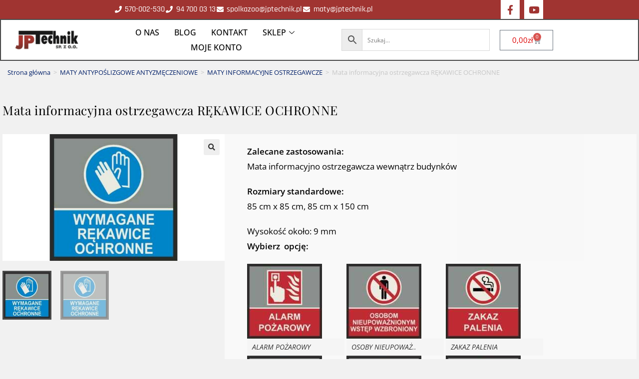

--- FILE ---
content_type: text/html; charset=UTF-8
request_url: https://matyobiektowe.pl/produkt/mata-informacyjna-ostrzegawcza-rekawice-ochronne/
body_size: 40831
content:
<!DOCTYPE html>
<html class="html" lang="pl-PL">
<head>
	<meta charset="UTF-8">
	<link rel="profile" href="https://gmpg.org/xfn/11">

	<meta name='robots' content='index, follow, max-image-preview:large, max-snippet:-1, max-video-preview:-1' />
<script id="cookieyes" type="text/javascript" src="https://cdn-cookieyes.com/client_data/836e3da9656af8e10fe4a46d9704ebbc/script.js"></script>
<!-- Google Tag Manager for WordPress by gtm4wp.com -->
<script data-cfasync="false" data-pagespeed-no-defer>
	var gtm4wp_datalayer_name = "dataLayer";
	var dataLayer = dataLayer || [];
	const gtm4wp_use_sku_instead = 0;
	const gtm4wp_currency = 'PLN';
	const gtm4wp_product_per_impression = 10;
	const gtm4wp_clear_ecommerce = false;
	const gtm4wp_datalayer_max_timeout = 2000;
</script>
<!-- End Google Tag Manager for WordPress by gtm4wp.com --><meta name="viewport" content="width=device-width, initial-scale=1">
	<!-- This site is optimized with the Yoast SEO Premium plugin v26.7 (Yoast SEO v26.7) - https://yoast.com/wordpress/plugins/seo/ -->
	<title>Mata informacyjna ostrzegawcza RĘKAWICE OCHRONNE</title>
	<meta name="description" content="Mata informacyjna ostrzegawcza RĘKAWICE OCHRONNE Mata informacyjno ostrzegawcza do zastosowań wewnątrz budynków, intensywne widoczne kolory" />
	<link rel="canonical" href="https://matyobiektowe.pl/produkt/mata-informacyjna-ostrzegawcza-rekawice-ochronne/" />
	<meta property="og:locale" content="pl_PL" />
	<meta property="og:type" content="product" />
	<meta property="og:title" content="Mata informacyjna ostrzegawcza RĘKAWICE OCHRONNE" />
	<meta property="og:description" content="Mata informacyjna ostrzegawcza RĘKAWICE OCHRONNE Mata informacyjno ostrzegawcza do zastosowań wewnątrz budynków, intensywne widoczne kolory" />
	<meta property="og:url" content="https://matyobiektowe.pl/produkt/mata-informacyjna-ostrzegawcza-rekawice-ochronne/" />
	<meta property="og:site_name" content="J.P. TECHNIK" />
	<meta property="article:modified_time" content="2025-01-29T20:49:12+00:00" />
	<meta property="og:image" content="https://matyobiektowe.pl/wp-content/uploads/2022/11/WYMAGANE-REKAWICE-OCHRONNE.jpg" />
	<meta property="og:image:width" content="630" />
	<meta property="og:image:height" content="360" />
	<meta property="og:image:type" content="image/jpeg" />
	<meta name="twitter:card" content="summary_large_image" />
	<meta name="twitter:label1" content="Dostępność" />
	<meta name="twitter:data1" content="Na zamówienie" />
	<script type="application/ld+json" class="yoast-schema-graph">{"@context":"https://schema.org","@graph":[{"@type":["WebPage","ItemPage"],"@id":"https://matyobiektowe.pl/produkt/mata-informacyjna-ostrzegawcza-rekawice-ochronne/","url":"https://matyobiektowe.pl/produkt/mata-informacyjna-ostrzegawcza-rekawice-ochronne/","name":"Mata informacyjna ostrzegawcza RĘKAWICE OCHRONNE","isPartOf":{"@id":"https://matyobiektowe.pl/#website"},"primaryImageOfPage":{"@id":"https://matyobiektowe.pl/produkt/mata-informacyjna-ostrzegawcza-rekawice-ochronne/#primaryimage"},"image":{"@id":"https://matyobiektowe.pl/produkt/mata-informacyjna-ostrzegawcza-rekawice-ochronne/#primaryimage"},"thumbnailUrl":"https://matyobiektowe.pl/wp-content/uploads/2022/11/WYMAGANE-REKAWICE-OCHRONNE.jpg","description":"Mata informacyjna ostrzegawcza RĘKAWICE OCHRONNE Mata informacyjno ostrzegawcza do zastosowań wewnątrz budynków, intensywne widoczne kolory","breadcrumb":{"@id":"https://matyobiektowe.pl/produkt/mata-informacyjna-ostrzegawcza-rekawice-ochronne/#breadcrumb"},"inLanguage":"pl-PL","potentialAction":{"@type":"BuyAction","target":"https://matyobiektowe.pl/produkt/mata-informacyjna-ostrzegawcza-rekawice-ochronne/"}},{"@type":"ImageObject","inLanguage":"pl-PL","@id":"https://matyobiektowe.pl/produkt/mata-informacyjna-ostrzegawcza-rekawice-ochronne/#primaryimage","url":"https://matyobiektowe.pl/wp-content/uploads/2022/11/WYMAGANE-REKAWICE-OCHRONNE.jpg","contentUrl":"https://matyobiektowe.pl/wp-content/uploads/2022/11/WYMAGANE-REKAWICE-OCHRONNE.jpg","width":630,"height":360,"caption":"RĘKAWICE OCHRONNE"},{"@type":"BreadcrumbList","@id":"https://matyobiektowe.pl/produkt/mata-informacyjna-ostrzegawcza-rekawice-ochronne/#breadcrumb","itemListElement":[{"@type":"ListItem","position":1,"name":"Strona główna","item":"https://matyobiektowe.pl/"},{"@type":"ListItem","position":2,"name":"Produkty","item":"https://matyobiektowe.pl/produkty/"},{"@type":"ListItem","position":3,"name":"Mata informacyjna ostrzegawcza RĘKAWICE OCHRONNE"}]},{"@type":"WebSite","@id":"https://matyobiektowe.pl/#website","url":"https://matyobiektowe.pl/","name":"J.P. TECHNIK","description":"maty antypoślizgowe, antyzmęczeniowe, maty podłogowe wycieraczki, maty dezynfekcyjne","publisher":{"@id":"https://matyobiektowe.pl/#organization"},"potentialAction":[{"@type":"SearchAction","target":{"@type":"EntryPoint","urlTemplate":"https://matyobiektowe.pl/?s={search_term_string}"},"query-input":{"@type":"PropertyValueSpecification","valueRequired":true,"valueName":"search_term_string"}}],"inLanguage":"pl-PL"},{"@type":"Organization","@id":"https://matyobiektowe.pl/#organization","name":"JP TECHNIK Sp.z o.o.","url":"https://matyobiektowe.pl/","logo":{"@type":"ImageObject","inLanguage":"pl-PL","@id":"https://matyobiektowe.pl/#/schema/logo/image/","url":"https://matyobiektowe.pl/wp-content/uploads/2020/05/logo-jp.png","contentUrl":"https://matyobiektowe.pl/wp-content/uploads/2020/05/logo-jp.png","width":182,"height":73,"caption":"JP TECHNIK Sp.z o.o."},"image":{"@id":"https://matyobiektowe.pl/#/schema/logo/image/"},"sameAs":["https://www.facebook.com/matyobiektowe"]}]}</script>
	<meta property="og:availability" content="backorder" />
	<meta property="product:availability" content="available for order" />
	<meta property="product:condition" content="new" />
	<!-- / Yoast SEO Premium plugin. -->


<link rel='dns-prefetch' href='//www.googletagmanager.com' />
<link rel="alternate" type="application/rss+xml" title="J.P. TECHNIK &raquo; Kanał z wpisami" href="https://matyobiektowe.pl/feed/" />
<link rel="alternate" type="application/rss+xml" title="J.P. TECHNIK &raquo; Kanał z komentarzami" href="https://matyobiektowe.pl/comments/feed/" />
<style id='wp-img-auto-sizes-contain-inline-css'>
img:is([sizes=auto i],[sizes^="auto," i]){contain-intrinsic-size:3000px 1500px}
/*# sourceURL=wp-img-auto-sizes-contain-inline-css */
</style>

<link rel='stylesheet' id='elementor-frontend-css' href='https://matyobiektowe.pl/wp-content/plugins/elementor/assets/css/frontend.min.css?ver=3.34.1' media='all' />
<link rel='stylesheet' id='elementor-post-14035-css' href='https://matyobiektowe.pl/wp-content/uploads/elementor/css/post-14035.css?ver=1768529732' media='all' />
<style id='wp-emoji-styles-inline-css'>

	img.wp-smiley, img.emoji {
		display: inline !important;
		border: none !important;
		box-shadow: none !important;
		height: 1em !important;
		width: 1em !important;
		margin: 0 0.07em !important;
		vertical-align: -0.1em !important;
		background: none !important;
		padding: 0 !important;
	}
/*# sourceURL=wp-emoji-styles-inline-css */
</style>
<link rel='stylesheet' id='wp-block-library-css' href='https://matyobiektowe.pl/wp-includes/css/dist/block-library/style.min.css?ver=6.9' media='all' />
<style id='wp-block-library-theme-inline-css'>
.wp-block-audio :where(figcaption){color:#555;font-size:13px;text-align:center}.is-dark-theme .wp-block-audio :where(figcaption){color:#ffffffa6}.wp-block-audio{margin:0 0 1em}.wp-block-code{border:1px solid #ccc;border-radius:4px;font-family:Menlo,Consolas,monaco,monospace;padding:.8em 1em}.wp-block-embed :where(figcaption){color:#555;font-size:13px;text-align:center}.is-dark-theme .wp-block-embed :where(figcaption){color:#ffffffa6}.wp-block-embed{margin:0 0 1em}.blocks-gallery-caption{color:#555;font-size:13px;text-align:center}.is-dark-theme .blocks-gallery-caption{color:#ffffffa6}:root :where(.wp-block-image figcaption){color:#555;font-size:13px;text-align:center}.is-dark-theme :root :where(.wp-block-image figcaption){color:#ffffffa6}.wp-block-image{margin:0 0 1em}.wp-block-pullquote{border-bottom:4px solid;border-top:4px solid;color:currentColor;margin-bottom:1.75em}.wp-block-pullquote :where(cite),.wp-block-pullquote :where(footer),.wp-block-pullquote__citation{color:currentColor;font-size:.8125em;font-style:normal;text-transform:uppercase}.wp-block-quote{border-left:.25em solid;margin:0 0 1.75em;padding-left:1em}.wp-block-quote cite,.wp-block-quote footer{color:currentColor;font-size:.8125em;font-style:normal;position:relative}.wp-block-quote:where(.has-text-align-right){border-left:none;border-right:.25em solid;padding-left:0;padding-right:1em}.wp-block-quote:where(.has-text-align-center){border:none;padding-left:0}.wp-block-quote.is-large,.wp-block-quote.is-style-large,.wp-block-quote:where(.is-style-plain){border:none}.wp-block-search .wp-block-search__label{font-weight:700}.wp-block-search__button{border:1px solid #ccc;padding:.375em .625em}:where(.wp-block-group.has-background){padding:1.25em 2.375em}.wp-block-separator.has-css-opacity{opacity:.4}.wp-block-separator{border:none;border-bottom:2px solid;margin-left:auto;margin-right:auto}.wp-block-separator.has-alpha-channel-opacity{opacity:1}.wp-block-separator:not(.is-style-wide):not(.is-style-dots){width:100px}.wp-block-separator.has-background:not(.is-style-dots){border-bottom:none;height:1px}.wp-block-separator.has-background:not(.is-style-wide):not(.is-style-dots){height:2px}.wp-block-table{margin:0 0 1em}.wp-block-table td,.wp-block-table th{word-break:normal}.wp-block-table :where(figcaption){color:#555;font-size:13px;text-align:center}.is-dark-theme .wp-block-table :where(figcaption){color:#ffffffa6}.wp-block-video :where(figcaption){color:#555;font-size:13px;text-align:center}.is-dark-theme .wp-block-video :where(figcaption){color:#ffffffa6}.wp-block-video{margin:0 0 1em}:root :where(.wp-block-template-part.has-background){margin-bottom:0;margin-top:0;padding:1.25em 2.375em}
/*# sourceURL=/wp-includes/css/dist/block-library/theme.min.css */
</style>
<style id='classic-theme-styles-inline-css'>
/*! This file is auto-generated */
.wp-block-button__link{color:#fff;background-color:#32373c;border-radius:9999px;box-shadow:none;text-decoration:none;padding:calc(.667em + 2px) calc(1.333em + 2px);font-size:1.125em}.wp-block-file__button{background:#32373c;color:#fff;text-decoration:none}
/*# sourceURL=/wp-includes/css/classic-themes.min.css */
</style>
<style id='global-styles-inline-css'>
:root{--wp--preset--aspect-ratio--square: 1;--wp--preset--aspect-ratio--4-3: 4/3;--wp--preset--aspect-ratio--3-4: 3/4;--wp--preset--aspect-ratio--3-2: 3/2;--wp--preset--aspect-ratio--2-3: 2/3;--wp--preset--aspect-ratio--16-9: 16/9;--wp--preset--aspect-ratio--9-16: 9/16;--wp--preset--color--black: #000000;--wp--preset--color--cyan-bluish-gray: #abb8c3;--wp--preset--color--white: #ffffff;--wp--preset--color--pale-pink: #f78da7;--wp--preset--color--vivid-red: #cf2e2e;--wp--preset--color--luminous-vivid-orange: #ff6900;--wp--preset--color--luminous-vivid-amber: #fcb900;--wp--preset--color--light-green-cyan: #7bdcb5;--wp--preset--color--vivid-green-cyan: #00d084;--wp--preset--color--pale-cyan-blue: #8ed1fc;--wp--preset--color--vivid-cyan-blue: #0693e3;--wp--preset--color--vivid-purple: #9b51e0;--wp--preset--gradient--vivid-cyan-blue-to-vivid-purple: linear-gradient(135deg,rgb(6,147,227) 0%,rgb(155,81,224) 100%);--wp--preset--gradient--light-green-cyan-to-vivid-green-cyan: linear-gradient(135deg,rgb(122,220,180) 0%,rgb(0,208,130) 100%);--wp--preset--gradient--luminous-vivid-amber-to-luminous-vivid-orange: linear-gradient(135deg,rgb(252,185,0) 0%,rgb(255,105,0) 100%);--wp--preset--gradient--luminous-vivid-orange-to-vivid-red: linear-gradient(135deg,rgb(255,105,0) 0%,rgb(207,46,46) 100%);--wp--preset--gradient--very-light-gray-to-cyan-bluish-gray: linear-gradient(135deg,rgb(238,238,238) 0%,rgb(169,184,195) 100%);--wp--preset--gradient--cool-to-warm-spectrum: linear-gradient(135deg,rgb(74,234,220) 0%,rgb(151,120,209) 20%,rgb(207,42,186) 40%,rgb(238,44,130) 60%,rgb(251,105,98) 80%,rgb(254,248,76) 100%);--wp--preset--gradient--blush-light-purple: linear-gradient(135deg,rgb(255,206,236) 0%,rgb(152,150,240) 100%);--wp--preset--gradient--blush-bordeaux: linear-gradient(135deg,rgb(254,205,165) 0%,rgb(254,45,45) 50%,rgb(107,0,62) 100%);--wp--preset--gradient--luminous-dusk: linear-gradient(135deg,rgb(255,203,112) 0%,rgb(199,81,192) 50%,rgb(65,88,208) 100%);--wp--preset--gradient--pale-ocean: linear-gradient(135deg,rgb(255,245,203) 0%,rgb(182,227,212) 50%,rgb(51,167,181) 100%);--wp--preset--gradient--electric-grass: linear-gradient(135deg,rgb(202,248,128) 0%,rgb(113,206,126) 100%);--wp--preset--gradient--midnight: linear-gradient(135deg,rgb(2,3,129) 0%,rgb(40,116,252) 100%);--wp--preset--font-size--small: 13px;--wp--preset--font-size--medium: 20px;--wp--preset--font-size--large: 36px;--wp--preset--font-size--x-large: 42px;--wp--preset--spacing--20: 0.44rem;--wp--preset--spacing--30: 0.67rem;--wp--preset--spacing--40: 1rem;--wp--preset--spacing--50: 1.5rem;--wp--preset--spacing--60: 2.25rem;--wp--preset--spacing--70: 3.38rem;--wp--preset--spacing--80: 5.06rem;--wp--preset--shadow--natural: 6px 6px 9px rgba(0, 0, 0, 0.2);--wp--preset--shadow--deep: 12px 12px 50px rgba(0, 0, 0, 0.4);--wp--preset--shadow--sharp: 6px 6px 0px rgba(0, 0, 0, 0.2);--wp--preset--shadow--outlined: 6px 6px 0px -3px rgb(255, 255, 255), 6px 6px rgb(0, 0, 0);--wp--preset--shadow--crisp: 6px 6px 0px rgb(0, 0, 0);}:where(.is-layout-flex){gap: 0.5em;}:where(.is-layout-grid){gap: 0.5em;}body .is-layout-flex{display: flex;}.is-layout-flex{flex-wrap: wrap;align-items: center;}.is-layout-flex > :is(*, div){margin: 0;}body .is-layout-grid{display: grid;}.is-layout-grid > :is(*, div){margin: 0;}:where(.wp-block-columns.is-layout-flex){gap: 2em;}:where(.wp-block-columns.is-layout-grid){gap: 2em;}:where(.wp-block-post-template.is-layout-flex){gap: 1.25em;}:where(.wp-block-post-template.is-layout-grid){gap: 1.25em;}.has-black-color{color: var(--wp--preset--color--black) !important;}.has-cyan-bluish-gray-color{color: var(--wp--preset--color--cyan-bluish-gray) !important;}.has-white-color{color: var(--wp--preset--color--white) !important;}.has-pale-pink-color{color: var(--wp--preset--color--pale-pink) !important;}.has-vivid-red-color{color: var(--wp--preset--color--vivid-red) !important;}.has-luminous-vivid-orange-color{color: var(--wp--preset--color--luminous-vivid-orange) !important;}.has-luminous-vivid-amber-color{color: var(--wp--preset--color--luminous-vivid-amber) !important;}.has-light-green-cyan-color{color: var(--wp--preset--color--light-green-cyan) !important;}.has-vivid-green-cyan-color{color: var(--wp--preset--color--vivid-green-cyan) !important;}.has-pale-cyan-blue-color{color: var(--wp--preset--color--pale-cyan-blue) !important;}.has-vivid-cyan-blue-color{color: var(--wp--preset--color--vivid-cyan-blue) !important;}.has-vivid-purple-color{color: var(--wp--preset--color--vivid-purple) !important;}.has-black-background-color{background-color: var(--wp--preset--color--black) !important;}.has-cyan-bluish-gray-background-color{background-color: var(--wp--preset--color--cyan-bluish-gray) !important;}.has-white-background-color{background-color: var(--wp--preset--color--white) !important;}.has-pale-pink-background-color{background-color: var(--wp--preset--color--pale-pink) !important;}.has-vivid-red-background-color{background-color: var(--wp--preset--color--vivid-red) !important;}.has-luminous-vivid-orange-background-color{background-color: var(--wp--preset--color--luminous-vivid-orange) !important;}.has-luminous-vivid-amber-background-color{background-color: var(--wp--preset--color--luminous-vivid-amber) !important;}.has-light-green-cyan-background-color{background-color: var(--wp--preset--color--light-green-cyan) !important;}.has-vivid-green-cyan-background-color{background-color: var(--wp--preset--color--vivid-green-cyan) !important;}.has-pale-cyan-blue-background-color{background-color: var(--wp--preset--color--pale-cyan-blue) !important;}.has-vivid-cyan-blue-background-color{background-color: var(--wp--preset--color--vivid-cyan-blue) !important;}.has-vivid-purple-background-color{background-color: var(--wp--preset--color--vivid-purple) !important;}.has-black-border-color{border-color: var(--wp--preset--color--black) !important;}.has-cyan-bluish-gray-border-color{border-color: var(--wp--preset--color--cyan-bluish-gray) !important;}.has-white-border-color{border-color: var(--wp--preset--color--white) !important;}.has-pale-pink-border-color{border-color: var(--wp--preset--color--pale-pink) !important;}.has-vivid-red-border-color{border-color: var(--wp--preset--color--vivid-red) !important;}.has-luminous-vivid-orange-border-color{border-color: var(--wp--preset--color--luminous-vivid-orange) !important;}.has-luminous-vivid-amber-border-color{border-color: var(--wp--preset--color--luminous-vivid-amber) !important;}.has-light-green-cyan-border-color{border-color: var(--wp--preset--color--light-green-cyan) !important;}.has-vivid-green-cyan-border-color{border-color: var(--wp--preset--color--vivid-green-cyan) !important;}.has-pale-cyan-blue-border-color{border-color: var(--wp--preset--color--pale-cyan-blue) !important;}.has-vivid-cyan-blue-border-color{border-color: var(--wp--preset--color--vivid-cyan-blue) !important;}.has-vivid-purple-border-color{border-color: var(--wp--preset--color--vivid-purple) !important;}.has-vivid-cyan-blue-to-vivid-purple-gradient-background{background: var(--wp--preset--gradient--vivid-cyan-blue-to-vivid-purple) !important;}.has-light-green-cyan-to-vivid-green-cyan-gradient-background{background: var(--wp--preset--gradient--light-green-cyan-to-vivid-green-cyan) !important;}.has-luminous-vivid-amber-to-luminous-vivid-orange-gradient-background{background: var(--wp--preset--gradient--luminous-vivid-amber-to-luminous-vivid-orange) !important;}.has-luminous-vivid-orange-to-vivid-red-gradient-background{background: var(--wp--preset--gradient--luminous-vivid-orange-to-vivid-red) !important;}.has-very-light-gray-to-cyan-bluish-gray-gradient-background{background: var(--wp--preset--gradient--very-light-gray-to-cyan-bluish-gray) !important;}.has-cool-to-warm-spectrum-gradient-background{background: var(--wp--preset--gradient--cool-to-warm-spectrum) !important;}.has-blush-light-purple-gradient-background{background: var(--wp--preset--gradient--blush-light-purple) !important;}.has-blush-bordeaux-gradient-background{background: var(--wp--preset--gradient--blush-bordeaux) !important;}.has-luminous-dusk-gradient-background{background: var(--wp--preset--gradient--luminous-dusk) !important;}.has-pale-ocean-gradient-background{background: var(--wp--preset--gradient--pale-ocean) !important;}.has-electric-grass-gradient-background{background: var(--wp--preset--gradient--electric-grass) !important;}.has-midnight-gradient-background{background: var(--wp--preset--gradient--midnight) !important;}.has-small-font-size{font-size: var(--wp--preset--font-size--small) !important;}.has-medium-font-size{font-size: var(--wp--preset--font-size--medium) !important;}.has-large-font-size{font-size: var(--wp--preset--font-size--large) !important;}.has-x-large-font-size{font-size: var(--wp--preset--font-size--x-large) !important;}
:where(.wp-block-post-template.is-layout-flex){gap: 1.25em;}:where(.wp-block-post-template.is-layout-grid){gap: 1.25em;}
:where(.wp-block-term-template.is-layout-flex){gap: 1.25em;}:where(.wp-block-term-template.is-layout-grid){gap: 1.25em;}
:where(.wp-block-columns.is-layout-flex){gap: 2em;}:where(.wp-block-columns.is-layout-grid){gap: 2em;}
:root :where(.wp-block-pullquote){font-size: 1.5em;line-height: 1.6;}
/*# sourceURL=global-styles-inline-css */
</style>
<link rel='stylesheet' id='inf-font-awesome-css' href='https://matyobiektowe.pl/wp-content/plugins/blog-designer-pack/assets/css/font-awesome.min.css?ver=4.0.8' media='all' />
<link rel='stylesheet' id='owl-carousel-css' href='https://matyobiektowe.pl/wp-content/plugins/blog-designer-pack/assets/css/owl.carousel.min.css?ver=4.0.8' media='all' />
<link rel='stylesheet' id='bdpp-public-style-css' href='https://matyobiektowe.pl/wp-content/plugins/blog-designer-pack/assets/css/bdpp-public.min.css?ver=4.0.8' media='all' />
<link rel='stylesheet' id='trwca-style-css' href='https://matyobiektowe.pl/wp-content/plugins/woocommerce-category-accordion/assets/css/trwca-style.min.css?ver=1.0' media='all' />
<link rel='stylesheet' id='icon-font-css' href='https://matyobiektowe.pl/wp-content/plugins/woocommerce-category-accordion/assets/css/font-awesome.min.css?ver=1.0' media='all' />
<link rel='stylesheet' id='photoswipe-css' href='https://matyobiektowe.pl/wp-content/plugins/woocommerce/assets/css/photoswipe/photoswipe.min.css?ver=10.4.3' media='all' />
<link rel='stylesheet' id='photoswipe-default-skin-css' href='https://matyobiektowe.pl/wp-content/plugins/woocommerce/assets/css/photoswipe/default-skin/default-skin.min.css?ver=10.4.3' media='all' />
<style id='woocommerce-inline-inline-css'>
.woocommerce form .form-row .required { visibility: visible; }
/*# sourceURL=woocommerce-inline-inline-css */
</style>
<link rel='stylesheet' id='aws-style-css' href='https://matyobiektowe.pl/wp-content/plugins/advanced-woo-search/assets/css/common.min.css?ver=3.51' media='all' />
<link rel='stylesheet' id='oceanwp-woo-mini-cart-css' href='https://matyobiektowe.pl/wp-content/themes/oceanwp/assets/css/woo/woo-mini-cart.min.css?ver=6.9' media='all' />
<link rel='stylesheet' id='font-awesome-css' href='https://matyobiektowe.pl/wp-content/themes/oceanwp/assets/fonts/fontawesome/css/all.min.css?ver=6.7.2' media='all' />
<link rel='stylesheet' id='simple-line-icons-css' href='https://matyobiektowe.pl/wp-content/themes/oceanwp/assets/css/third/simple-line-icons.min.css?ver=2.4.0' media='all' />
<link rel='stylesheet' id='oceanwp-style-css' href='https://matyobiektowe.pl/wp-content/themes/oceanwp/assets/css/style.min.css?ver=4.1.4' media='all' />
<link rel='stylesheet' id='widget-icon-list-css' href='https://matyobiektowe.pl/wp-content/plugins/elementor/assets/css/widget-icon-list.min.css?ver=3.34.1' media='all' />
<link rel='stylesheet' id='widget-social-icons-css' href='https://matyobiektowe.pl/wp-content/plugins/elementor/assets/css/widget-social-icons.min.css?ver=3.34.1' media='all' />
<link rel='stylesheet' id='e-apple-webkit-css' href='https://matyobiektowe.pl/wp-content/plugins/elementor/assets/css/conditionals/apple-webkit.min.css?ver=3.34.1' media='all' />
<link rel='stylesheet' id='widget-divider-css' href='https://matyobiektowe.pl/wp-content/plugins/elementor/assets/css/widget-divider.min.css?ver=3.34.1' media='all' />
<link rel='stylesheet' id='widget-heading-css' href='https://matyobiektowe.pl/wp-content/plugins/elementor/assets/css/widget-heading.min.css?ver=3.34.1' media='all' />
<link rel='stylesheet' id='widget-nav-menu-css' href='https://matyobiektowe.pl/wp-content/plugins/elementor-pro/assets/css/widget-nav-menu.min.css?ver=3.34.0' media='all' />
<link rel='stylesheet' id='widget-form-css' href='https://matyobiektowe.pl/wp-content/plugins/elementor-pro/assets/css/widget-form.min.css?ver=3.34.0' media='all' />
<link rel='stylesheet' id='widget-woocommerce-product-images-css' href='https://matyobiektowe.pl/wp-content/plugins/elementor-pro/assets/css/widget-woocommerce-product-images.min.css?ver=3.34.0' media='all' />
<link rel='stylesheet' id='widget-woocommerce-product-price-css' href='https://matyobiektowe.pl/wp-content/plugins/elementor-pro/assets/css/widget-woocommerce-product-price.min.css?ver=3.34.0' media='all' />
<link rel='stylesheet' id='widget-woocommerce-product-add-to-cart-css' href='https://matyobiektowe.pl/wp-content/plugins/elementor-pro/assets/css/widget-woocommerce-product-add-to-cart.min.css?ver=3.34.0' media='all' />
<link rel='stylesheet' id='swiper-css' href='https://matyobiektowe.pl/wp-content/plugins/elementor/assets/lib/swiper/v8/css/swiper.min.css?ver=8.4.5' media='all' />
<link rel='stylesheet' id='e-swiper-css' href='https://matyobiektowe.pl/wp-content/plugins/elementor/assets/css/conditionals/e-swiper.min.css?ver=3.34.1' media='all' />
<link rel='stylesheet' id='widget-woocommerce-product-data-tabs-css' href='https://matyobiektowe.pl/wp-content/plugins/elementor-pro/assets/css/widget-woocommerce-product-data-tabs.min.css?ver=3.34.0' media='all' />
<link rel='stylesheet' id='widget-woocommerce-products-css' href='https://matyobiektowe.pl/wp-content/plugins/elementor-pro/assets/css/widget-woocommerce-products.min.css?ver=3.34.0' media='all' />
<link rel='stylesheet' id='elementor-icons-css' href='https://matyobiektowe.pl/wp-content/plugins/elementor/assets/lib/eicons/css/elementor-icons.min.css?ver=5.45.0' media='all' />
<link rel='stylesheet' id='elementor-post-2271-css' href='https://matyobiektowe.pl/wp-content/uploads/elementor/css/post-2271.css?ver=1768529732' media='all' />
<link rel='stylesheet' id='font-awesome-5-all-css' href='https://matyobiektowe.pl/wp-content/plugins/elementor/assets/lib/font-awesome/css/all.min.css?ver=3.34.1' media='all' />
<link rel='stylesheet' id='font-awesome-4-shim-css' href='https://matyobiektowe.pl/wp-content/plugins/elementor/assets/lib/font-awesome/css/v4-shims.min.css?ver=3.34.1' media='all' />
<link rel='stylesheet' id='elementor-post-1191-css' href='https://matyobiektowe.pl/wp-content/uploads/elementor/css/post-1191.css?ver=1768529732' media='all' />
<link rel='stylesheet' id='elementor-post-1197-css' href='https://matyobiektowe.pl/wp-content/uploads/elementor/css/post-1197.css?ver=1768529732' media='all' />
<link rel='stylesheet' id='elementor-post-237-css' href='https://matyobiektowe.pl/wp-content/uploads/elementor/css/post-237.css?ver=1768529767' media='all' />
<link rel='stylesheet' id='select2-css' href='https://matyobiektowe.pl/wp-content/plugins/woocommerce/assets/css/select2.css?ver=10.4.3' media='all' />
<link rel='stylesheet' id='woovr-frontend-css' href='https://matyobiektowe.pl/wp-content/plugins/wpc-variations-radio-buttons/assets/css/frontend.css?ver=3.7.3' media='all' />
<link rel='stylesheet' id='oceanwp-woocommerce-css' href='https://matyobiektowe.pl/wp-content/themes/oceanwp/assets/css/woo/woocommerce.min.css?ver=6.9' media='all' />
<link rel='stylesheet' id='oceanwp-woo-star-font-css' href='https://matyobiektowe.pl/wp-content/themes/oceanwp/assets/css/woo/woo-star-font.min.css?ver=6.9' media='all' />
<link rel='stylesheet' id='ekit-widget-styles-css' href='https://matyobiektowe.pl/wp-content/plugins/elementskit-lite/widgets/init/assets/css/widget-styles.css?ver=3.7.8' media='all' />
<link rel='stylesheet' id='ekit-responsive-css' href='https://matyobiektowe.pl/wp-content/plugins/elementskit-lite/widgets/init/assets/css/responsive.css?ver=3.7.8' media='all' />
<link rel='stylesheet' id='elementor-gf-local-rajdhani-css' href='https://matyobiektowe.pl/wp-content/uploads/elementor/google-fonts/css/rajdhani.css?ver=1742239707' media='all' />
<link rel='stylesheet' id='elementor-gf-local-roboto-css' href='https://matyobiektowe.pl/wp-content/uploads/elementor/google-fonts/css/roboto.css?ver=1742239713' media='all' />
<link rel='stylesheet' id='elementor-gf-local-robotoslab-css' href='https://matyobiektowe.pl/wp-content/uploads/elementor/google-fonts/css/robotoslab.css?ver=1742239716' media='all' />
<link rel='stylesheet' id='elementor-gf-local-opensans-css' href='https://matyobiektowe.pl/wp-content/uploads/elementor/google-fonts/css/opensans.css?ver=1742239720' media='all' />
<link rel='stylesheet' id='elementor-gf-local-playfairdisplay-css' href='https://matyobiektowe.pl/wp-content/uploads/elementor/google-fonts/css/playfairdisplay.css?ver=1742239722' media='all' />
<link rel='stylesheet' id='elementor-icons-shared-0-css' href='https://matyobiektowe.pl/wp-content/plugins/elementor/assets/lib/font-awesome/css/fontawesome.min.css?ver=5.15.3' media='all' />
<link rel='stylesheet' id='elementor-icons-fa-solid-css' href='https://matyobiektowe.pl/wp-content/plugins/elementor/assets/lib/font-awesome/css/solid.min.css?ver=5.15.3' media='all' />
<link rel='stylesheet' id='elementor-icons-fa-brands-css' href='https://matyobiektowe.pl/wp-content/plugins/elementor/assets/lib/font-awesome/css/brands.min.css?ver=5.15.3' media='all' />
<link rel='stylesheet' id='elementor-icons-fa-regular-css' href='https://matyobiektowe.pl/wp-content/plugins/elementor/assets/lib/font-awesome/css/regular.min.css?ver=5.15.3' media='all' />
<script id="woocommerce-google-analytics-integration-gtag-js-after">
/* Google Analytics for WooCommerce (gtag.js) */
					window.dataLayer = window.dataLayer || [];
					function gtag(){dataLayer.push(arguments);}
					// Set up default consent state.
					for ( const mode of [{"analytics_storage":"denied","ad_storage":"denied","ad_user_data":"denied","ad_personalization":"denied","region":["AT","BE","BG","HR","CY","CZ","DK","EE","FI","FR","DE","GR","HU","IS","IE","IT","LV","LI","LT","LU","MT","NL","NO","PL","PT","RO","SK","SI","ES","SE","GB","CH"]}] || [] ) {
						gtag( "consent", "default", { "wait_for_update": 500, ...mode } );
					}
					gtag("js", new Date());
					gtag("set", "developer_id.dOGY3NW", true);
					gtag("config", "G-ZFZG2KC3PX", {"track_404":true,"allow_google_signals":true,"logged_in":false,"linker":{"domains":[],"allow_incoming":false},"custom_map":{"dimension1":"logged_in"}});
//# sourceURL=woocommerce-google-analytics-integration-gtag-js-after
</script>
<script src="https://matyobiektowe.pl/wp-includes/js/jquery/jquery.min.js?ver=3.7.1" id="jquery-core-js"></script>
<script src="https://matyobiektowe.pl/wp-includes/js/jquery/jquery-migrate.min.js?ver=3.4.1" id="jquery-migrate-js"></script>
<script src="https://matyobiektowe.pl/wp-content/plugins/woocommerce-category-accordion/assets/js/trwca-script.min.js?ver=1.0" id="trwca_script-js"></script>
<script src="https://matyobiektowe.pl/wp-content/plugins/woocommerce/assets/js/jquery-blockui/jquery.blockUI.min.js?ver=2.7.0-wc.10.4.3" id="wc-jquery-blockui-js" defer data-wp-strategy="defer"></script>
<script id="wc-add-to-cart-js-extra">
var wc_add_to_cart_params = {"ajax_url":"/wp-admin/admin-ajax.php","wc_ajax_url":"/?wc-ajax=%%endpoint%%","i18n_view_cart":"Zobacz koszyk","cart_url":"https://matyobiektowe.pl/koszyk/","is_cart":"","cart_redirect_after_add":"yes"};
//# sourceURL=wc-add-to-cart-js-extra
</script>
<script src="https://matyobiektowe.pl/wp-content/plugins/woocommerce/assets/js/frontend/add-to-cart.min.js?ver=10.4.3" id="wc-add-to-cart-js" defer data-wp-strategy="defer"></script>
<script src="https://matyobiektowe.pl/wp-content/plugins/woocommerce/assets/js/zoom/jquery.zoom.min.js?ver=1.7.21-wc.10.4.3" id="wc-zoom-js" defer data-wp-strategy="defer"></script>
<script src="https://matyobiektowe.pl/wp-content/plugins/woocommerce/assets/js/flexslider/jquery.flexslider.min.js?ver=2.7.2-wc.10.4.3" id="wc-flexslider-js" defer data-wp-strategy="defer"></script>
<script src="https://matyobiektowe.pl/wp-content/plugins/woocommerce/assets/js/photoswipe/photoswipe.min.js?ver=4.1.1-wc.10.4.3" id="wc-photoswipe-js" defer data-wp-strategy="defer"></script>
<script src="https://matyobiektowe.pl/wp-content/plugins/woocommerce/assets/js/photoswipe/photoswipe-ui-default.min.js?ver=4.1.1-wc.10.4.3" id="wc-photoswipe-ui-default-js" defer data-wp-strategy="defer"></script>
<script id="wc-single-product-js-extra">
var wc_single_product_params = {"i18n_required_rating_text":"Prosz\u0119 wybra\u0107 ocen\u0119","i18n_rating_options":["1 z 5 gwiazdek","2 z 5 gwiazdek","3 z 5 gwiazdek","4 z 5 gwiazdek","5 z 5 gwiazdek"],"i18n_product_gallery_trigger_text":"Wy\u015bwietl pe\u0142noekranow\u0105 galeri\u0119 obrazk\u00f3w","review_rating_required":"no","flexslider":{"rtl":false,"animation":"slide","smoothHeight":true,"directionNav":false,"controlNav":"thumbnails","slideshow":false,"animationSpeed":500,"animationLoop":false,"allowOneSlide":false},"zoom_enabled":"1","zoom_options":[],"photoswipe_enabled":"1","photoswipe_options":{"shareEl":false,"closeOnScroll":false,"history":false,"hideAnimationDuration":0,"showAnimationDuration":0},"flexslider_enabled":"1"};
//# sourceURL=wc-single-product-js-extra
</script>
<script src="https://matyobiektowe.pl/wp-content/plugins/woocommerce/assets/js/frontend/single-product.min.js?ver=10.4.3" id="wc-single-product-js" defer data-wp-strategy="defer"></script>
<script src="https://matyobiektowe.pl/wp-content/plugins/woocommerce/assets/js/js-cookie/js.cookie.min.js?ver=2.1.4-wc.10.4.3" id="wc-js-cookie-js" defer data-wp-strategy="defer"></script>
<script id="woocommerce-js-extra">
var woocommerce_params = {"ajax_url":"/wp-admin/admin-ajax.php","wc_ajax_url":"/?wc-ajax=%%endpoint%%","i18n_password_show":"Poka\u017c has\u0142o","i18n_password_hide":"Ukryj has\u0142o"};
//# sourceURL=woocommerce-js-extra
</script>
<script src="https://matyobiektowe.pl/wp-content/plugins/woocommerce/assets/js/frontend/woocommerce.min.js?ver=10.4.3" id="woocommerce-js" defer data-wp-strategy="defer"></script>
<script src="https://matyobiektowe.pl/wp-content/plugins/elementor/assets/lib/font-awesome/js/v4-shims.min.js?ver=3.34.1" id="font-awesome-4-shim-js"></script>
<script src="https://matyobiektowe.pl/wp-content/plugins/woocommerce/assets/js/select2/select2.full.min.js?ver=4.0.3-wc.10.4.3" id="wc-select2-js" defer data-wp-strategy="defer"></script>
<script id="wc-cart-fragments-js-extra">
var wc_cart_fragments_params = {"ajax_url":"/wp-admin/admin-ajax.php","wc_ajax_url":"/?wc-ajax=%%endpoint%%","cart_hash_key":"wc_cart_hash_a0f7f3d2747f6ab42706377ed77b85bf","fragment_name":"wc_fragments_a0f7f3d2747f6ab42706377ed77b85bf","request_timeout":"5000"};
//# sourceURL=wc-cart-fragments-js-extra
</script>
<script src="https://matyobiektowe.pl/wp-content/plugins/woocommerce/assets/js/frontend/cart-fragments.min.js?ver=10.4.3" id="wc-cart-fragments-js" defer data-wp-strategy="defer"></script>

<!-- Google Tag Manager for WordPress by gtm4wp.com -->
<!-- GTM Container placement set to automatic -->
<script data-cfasync="false" data-pagespeed-no-defer>
	var dataLayer_content = {"pagePostType":"product","pagePostType2":"single-product","pagePostAuthor":"superadmin","customerTotalOrders":0,"customerTotalOrderValue":0,"customerFirstName":"","customerLastName":"","customerBillingFirstName":"","customerBillingLastName":"","customerBillingCompany":"","customerBillingAddress1":"","customerBillingAddress2":"","customerBillingCity":"","customerBillingState":"","customerBillingPostcode":"","customerBillingCountry":"","customerBillingEmail":"","customerBillingEmailHash":"","customerBillingPhone":"","customerShippingFirstName":"","customerShippingLastName":"","customerShippingCompany":"","customerShippingAddress1":"","customerShippingAddress2":"","customerShippingCity":"","customerShippingState":"","customerShippingPostcode":"","customerShippingCountry":"","productRatingCounts":[],"productAverageRating":0,"productReviewCount":0,"productType":"variable","productIsVariable":1};
	dataLayer.push( dataLayer_content );
</script>
<script data-cfasync="false" data-pagespeed-no-defer>
(function(w,d,s,l,i){w[l]=w[l]||[];w[l].push({'gtm.start':
new Date().getTime(),event:'gtm.js'});var f=d.getElementsByTagName(s)[0],
j=d.createElement(s),dl=l!='dataLayer'?'&l='+l:'';j.async=true;j.src=
'//www.googletagmanager.com/gtm.js?id='+i+dl;f.parentNode.insertBefore(j,f);
})(window,document,'script','dataLayer','GTM-TLF4BKGF');
</script>
<!-- End Google Tag Manager for WordPress by gtm4wp.com --><!-- Google site verification - Google for WooCommerce -->
<meta name="google-site-verification" content="wbvni37O5ruTZLLZGlbY_rmWWqEU6Hco1CecvrvJUXs" />
	<noscript><style>.woocommerce-product-gallery{ opacity: 1 !important; }</style></noscript>
	<meta name="generator" content="Elementor 3.34.1; features: additional_custom_breakpoints; settings: css_print_method-external, google_font-enabled, font_display-auto">
			<style>
				.e-con.e-parent:nth-of-type(n+4):not(.e-lazyloaded):not(.e-no-lazyload),
				.e-con.e-parent:nth-of-type(n+4):not(.e-lazyloaded):not(.e-no-lazyload) * {
					background-image: none !important;
				}
				@media screen and (max-height: 1024px) {
					.e-con.e-parent:nth-of-type(n+3):not(.e-lazyloaded):not(.e-no-lazyload),
					.e-con.e-parent:nth-of-type(n+3):not(.e-lazyloaded):not(.e-no-lazyload) * {
						background-image: none !important;
					}
				}
				@media screen and (max-height: 640px) {
					.e-con.e-parent:nth-of-type(n+2):not(.e-lazyloaded):not(.e-no-lazyload),
					.e-con.e-parent:nth-of-type(n+2):not(.e-lazyloaded):not(.e-no-lazyload) * {
						background-image: none !important;
					}
				}
			</style>
			<link rel="icon" href="https://matyobiektowe.pl/wp-content/uploads/2019/06/logo-100x100.png" sizes="32x32" />
<link rel="icon" href="https://matyobiektowe.pl/wp-content/uploads/2019/06/logo.png" sizes="192x192" />
<link rel="apple-touch-icon" href="https://matyobiektowe.pl/wp-content/uploads/2019/06/logo.png" />
<meta name="msapplication-TileImage" content="https://matyobiektowe.pl/wp-content/uploads/2019/06/logo.png" />
		<style id="wp-custom-css">
			/** Start Envato Elements CSS:Construction & Industrial (13-3-1928e92bcc66436a95a7ea176675b223) **//*-------------------------------------------------------------- >>>TABLE OF CONTENTS:---------------------------------------------------------------- # Home # About Us # Services # FAQ # Projects ## Project 2 Columns ## Project 3 Columns ## Project 4 Columns # Contact Us # Contact Us - Style 2 --------------------------------------------------------------*//*-------------------------------------------------------------- # Home --------------------------------------------------------------*/.collection-10-main-slider .slick-slide-inner{position:relative;overflow:hidden}.collection-10-main-slider .slick-slide-inner:before{content:"";display:block;position:absolute;top:-1000px;left:-1200px;width:2000px;height:2000px;background-color:#ff3600;opacity:0.7;-moz-transform:rotate(45deg);-webkit-transform:rotate(45deg);transform:rotate(45deg);z-index:99}.collection-10-main-slider .slick-slide-inner:after{content:"";display:block;position:absolute;top:50%;left:100px;width:250px;height:1px;margin-top:75px;background-color:#fff;opacity:0.7;z-index:102}/*.collection-10-main-slider .slick-slide-inner a:before{content:"Contact Us";display:inline-block;position:absolute;top:50%;margin-top:100px;font-family:Roboto,sans-serif;text-transform:uppercase;left:100px;padding:10px 20px;border:2px solid #fff;color:#fff;z-index:101}*/.collection-10-main-slider .elementor-image-carousel-caption{position:absolute;top:50%;left:100px;max-width:600px;text-align:left !important;-moz-transform:translateY(-50%);-webkit-transform:translateY(-50%);transform:translateY(-50%);z-index:100}@media only screen and ( max-width:1550px ){.collection-10-main-slider .slick-slide-inner:before{left:-1360px}}@media only screen and ( max-width:1200px ){.collection-10-main-slider .elementor-image-carousel-caption{font-size:3em !important}.home-out-col >.elementor-column-wrap{margin-top:0 !important}}@media only screen and ( max-width:1100px ){.collection-10-main-slider .slick-slide-inner:before{top:0;left:0;width:650px;-moz-transform:none;-webkit-transform:none;transform:none}}@media only screen and ( max-width:920px ){.collection-10-main-slider .slick-slide-inner:before{display:none}.collection-10-main-slider .slick-slide-inner:after{display:none}.collection-10-main-slider .slick-slide-inner a:before{display:none}.collection-10-main-slider .elementor-image-carousel-caption{position:static;max-width:none;text-align:left !important;-moz-transform:none;-webkit-transform:none;transform:none;font-size:2em;padding:30px;background-color:#ff3600}}@media only screen and ( max-width:920px ){.collection-10-main-slider .elementor-image-carousel-caption{font-size:1.5em !important}}@media only screen and ( max-width:668px ){.collection-10-main-slider .elementor-image-carousel-caption{font-size:1.3em !important}}/*-------------------------------------------------------------- # About Us --------------------------------------------------------------*/.collection-10-no-col{min-width:75px}/*-------------------------------------------------------------- # Services --------------------------------------------------------------*/.collection-10-service-image .wp-caption{position:relative}.collection-10-service-image .wp-caption-text{position:absolute;bottom:70px;left:20px;text-shadow:1px 1px 1px rgba(0,0,0,0.4);z-index:99}.collection-10-service-image .wp-caption a:after{content:"Read More";font-family:"Roboto",sans-serif;padding:10px 20px;font-size:.871em;line-height:1em;border:1px solid #fff;color:#fff;position:absolute;bottom:20px;left:20px;text-shadow:1px 1px 1px rgba(0,0,0,0.4);box-shadow:1px 1px 1px rgba(0,0,0,0.4);z-index:100}.collection-10-service-image .wp-caption a:hover:after{background-color:#fff;color:#1d1d37;text-shadow:none}/*-------------------------------------------------------------- # FAQ --------------------------------------------------------------*/.collection-10-accordion .elementor-toggle-item{border:2px solid #f1f2f4;padding:50px 0;margin-bottom:20px !important}.collection-10-accordion .elementor-toggle-icon{display:none !important}.collection-10-accordion .elementor-tab-title{border-bottom:0 !important;outline:none;font-size:22px;line-height:2.2rem;margin:0 165px !important;padding:0 30px !important;position:relative;color:#23232c !important}.collection-10-accordion .elementor-tab-title:before{content:"QUESTIONS";display:block;position:absolute;top:7px;left:-100px;font-size:12px;line-height:2.1em;color:#7c7c80}.collection-10-accordion .elementor-tab-title:after{content:"\f067";font-family:'FontAwesome';display:block;position:absolute;top:-13px;right:-100px;width:50px;height:50px;font-size:14px;text-align:center;line-height:47px;-webkit-border-radius:50%;-moz-border-radius:50%;border-radius:50%;color:#7c7c80;border:2px solid #f1f2f4;-webkit-transition:all 0.5s cubic-bezier(.22,.52,.25,.93);-moz-transition:all 0.5s cubic-bezier(.22,.52,.25,.93);transition:all 0.5s cubic-bezier(.22,.52,.25,.93)}.collection-10-accordion .elementor-tab-title.elementor-active:after{content:"\f068";color:#23232c;border:2px solid #23232c}.collection-10-accordion .elementor-tab-content{border-bottom:0 !important;outline:none;font-size:16px;line-height:1.7em;margin:0 165px !important;padding:50px 30px 0 !important;position:relative}@media only screen and (max-width:668px){.collection-10-accordion .elementor-tab-title{margin-left:0 !important;margin-right:70px !important}.collection-10-accordion .elementor-tab-title:before{display:none}.collection-10-accordion .elementor-tab-title:after{right:-30px}.collection-10-accordion .elementor-tab-content{margin-left:0 !important;margin-right:20px !important}}/*-------------------------------------------------------------- # Projects --------------------------------------------------------------*/.project-col .wp-caption{position:relative;overflow:hidden}.project-col .wp-caption img{transition:opacity 0.5s ease-out;-webkit-transition:opacity 0.5s ease-out;-moz-transition:opacity 0.5s ease-out}.project-col .wp-caption:hover img{opacity:0.9}.project-col .wp-caption .wp-caption-text{position:absolute;left:0;top:0;background-color:#fff;padding-left:28px;padding-right:14px}.project-col .wp-caption .wp-caption-text:after{content:"";display:block;position:absolute;bottom:0;right:-75px;height:0;width:0;border-left:75px solid #fff;border-bottom:75px solid transparent;border-top:0 solid transparent}/*-------------------------------------------------------------- ## Projects 2 Columns --------------------------------------------------------------*//*-------------------------------------------------------------- ## Projects 3 Columns --------------------------------------------------------------*/.project-col-3 .wp-caption .wp-caption-text{position:absolute;padding-left:18px;padding-right:10px}/*-------------------------------------------------------------- ## Projects 4 Columns --------------------------------------------------------------*/.project-col-4 .wp-caption .wp-caption-text{position:absolute;padding-left:14px;padding-right:10px}/*-------------------------------------------------------------- # Contact Us --------------------------------------------------------------*/.heading-with-border{position:relative}.heading-with-border:after{content:"";display:block;position:absolute;bottom:-15px;left:0;height:2px;width:110px;background-color:#ff3600}/*-------------------------------------------------------------- # Contact Us - Style 2 --------------------------------------------------------------*/.heading-with-border{position:relative}.heading-with-border:after{content:"";display:block;position:absolute;bottom:-15px;left:0;height:2px;width:110px;background-color:#ff3600}/** End Envato Elements CSS:Construction & Industrial (13-3-1928e92bcc66436a95a7ea176675b223) **//** Start Envato Elements CSS:Blocks (105-3-0fb64e69c49a8e10692d28840c54ef95) **/.envato-kit-102-phone-overlay{position:absolute !important;display:block !important;top:0;left:0;right:0;margin:auto;z-index:1}/** End Envato Elements CSS:Blocks (105-3-0fb64e69c49a8e10692d28840c54ef95) **//** Start Envato Elements CSS:Blocks (73-3-f64f7bd8e81de57bc1df72206fdbe45a) **//* Newsletter Placeholder Text Alignment */.envato-kit-70-subscribe-form-inline .elementor-field-type-email input{padding-left:27px}.envato-kit-70-review-mobile .elementor-testimonial{flex-direction:column-reverse}/** End Envato Elements CSS:Blocks (73-3-f64f7bd8e81de57bc1df72206fdbe45a) **//** Start Envato Elements CSS:Blocks (143-3-7969bb877702491bc5ca272e536ada9d) **/.envato-block__preview{overflow:visible}/* Material Button Click Effect */.envato-kit-140-material-hit .menu-item a,.envato-kit-140-material-button .elementor-button{background-position:center;transition:background 0.8s}.envato-kit-140-material-hit .menu-item a:hover,.envato-kit-140-material-button .elementor-button:hover{background:radial-gradient(circle,transparent 1%,#fff 1%) center/15000%}.envato-kit-140-material-hit .menu-item a:active,.envato-kit-140-material-button .elementor-button:active{background-color:#FFF;background-size:100%;transition:background 0s}/* Field Shadow */.envato-kit-140-big-shadow-form .elementor-field-textual{box-shadow:0 20px 30px rgba(0,0,0,.05)}/* FAQ */.envato-kit-140-faq .elementor-accordion .elementor-accordion-item{border-width:0 0 1px !important}/* Scrollable Columns */.envato-kit-140-scrollable{height:100%;overflow:auto;overflow-x:hidden}/* ImageBox:No Space */.envato-kit-140-imagebox-nospace:hover{transform:scale(1.1);transition:all 0.3s}.envato-kit-140-imagebox-nospace figure{line-height:0}.envato-kit-140-slide .elementor-slide-content{background:#FFF;margin-left:-60px;padding:1em}.envato-kit-140-carousel .slick-active:not(.slick-current) img{padding:20px !important;transition:all .9s}/** End Envato Elements CSS:Blocks (143-3-7969bb877702491bc5ca272e536ada9d) **//** Start Envato Elements CSS:Blocks (141-3-1d55f1e76be9fb1a8d9de88accbe962f) **/.envato-kit-138-bracket .elementor-widget-container >*:before{content:"[";color:#ffab00;display:inline-block;margin-right:4px;line-height:1em;position:relative;top:-1px}.envato-kit-138-bracket .elementor-widget-container >*:after{content:"]";color:#ffab00;display:inline-block;margin-left:4px;line-height:1em;position:relative;top:-1px}/** End Envato Elements CSS:Blocks (141-3-1d55f1e76be9fb1a8d9de88accbe962f) **//** Start Envato Elements CSS:Blocks (69-3-4f8cfb8a1a68ec007f2be7a02bdeadd9) **/.envato-kit-66-menu .e--pointer-framed .elementor-item:before{border-radius:1px}.envato-kit-66-subscription-form .elementor-form-fields-wrapper{position:relative}.envato-kit-66-subscription-form .elementor-form-fields-wrapper .elementor-field-type-submit{position:static}.envato-kit-66-subscription-form .elementor-form-fields-wrapper .elementor-field-type-submit button{position:absolute;top:50%;right:6px;transform:translate(0,-50%);-moz-transform:translate(0,-50%);-webmit-transform:translate(0,-50%)}.envato-kit-66-testi-slider .elementor-testimonial__footer{margin-top:-60px !important;z-index:99;position:relative}.envato-kit-66-featured-slider .elementor-slides .slick-prev{width:50px;height:50px;background-color:#ffffff !important;transform:rotate(45deg);-moz-transform:rotate(45deg);-webkit-transform:rotate(45deg);left:-25px !important;-webkit-box-shadow:0 1px 2px 1px rgba(0,0,0,0.32);-moz-box-shadow:0 1px 2px 1px rgba(0,0,0,0.32);box-shadow:0 1px 2px 1px rgba(0,0,0,0.32)}.envato-kit-66-featured-slider .elementor-slides .slick-prev:before{display:block;margin-top:0;margin-left:0;transform:rotate(-45deg);-moz-transform:rotate(-45deg);-webkit-transform:rotate(-45deg)}.envato-kit-66-featured-slider .elementor-slides .slick-next{width:50px;height:50px;background-color:#ffffff !important;transform:rotate(45deg);-moz-transform:rotate(45deg);-webkit-transform:rotate(45deg);right:-25px !important;-webkit-box-shadow:0 1px 2px 1px rgba(0,0,0,0.32);-moz-box-shadow:0 1px 2px 1px rgba(0,0,0,0.32);box-shadow:0 1px 2px 1px rgba(0,0,0,0.32)}.envato-kit-66-featured-slider .elementor-slides .slick-next:before{display:block;margin-top:-5px;margin-right:-5px;transform:rotate(-45deg);-moz-transform:rotate(-45deg);-webkit-transform:rotate(-45deg)}.envato-kit-66-orangetext{color:#f4511e}.envato-kit-66-countdown .elementor-countdown-label{display:inline-block !important;border:2px solid rgba(255,255,255,0.2);padding:9px 20px}/** End Envato Elements CSS:Blocks (69-3-4f8cfb8a1a68ec007f2be7a02bdeadd9) **//** Start Envato Elements CSS:Creative Agency (5-3-5b52b5435bdba0b3bb11f2a212031adc) **//** * Dividers */.title-divider{position:absolute;right:100%;width:100px;top:0;margin-right:15px;margin-top:.7rem}/** * Portfolio grids */.portfolio-grid .widget-image-caption{position:absolute;top:10%;left:10%;color:black !important;font-weight:bold;font-size:1.6em;opacity:0;transform:translate3d(-100px,0,0);transition:all .3s ease-in-out;background:white;padding:6px 14px}.portfolio-grid img{transition:transform .3s ease-in-out;transform:scale(1)}.portfolio-grid .elementor-image{overflow:hidden}.portfolio-grid .elementor-widget-image{margin-bottom:0}.portfolio-grid .elementor-image:hover img{transform:scale(1.2)}.portfolio-grid .elementor-image:hover .widget-image-caption{transform:translate3d(0px,0,0);opacity:1}/** * Posts list */.posts-list ul{list-style:none;padding-left:0;font-size:1.4rem;font-family:Helvetica,Arial,sans-serif;margin-top:0}.posts-list li{border-bottom:1px solid #dedede;margin:0;display:flex;align-items:center}.posts-list h5{display:none}.posts-list a{color:black;padding:17px 0;display:inline-block;transition:all .3s ease-in-out}.posts-list .post-date{margin-left:auto;font-size:.9rem;opacity:.3}/** * Team members */.team-members a.elementor-icon.elementor-social-icon{background:transparent;/* opacity:0;*/}.team-members .elementor-widget-image:hover + .elementor-widget-social-icons .elementor-social-icon{opacity:1}.team-members a.elementor-icon.elementor-social-icon i{color:black}.team-members figcaption.widget-image-caption.wp-caption-text{color:black;position:absolute;bottom:0;background:white;padding:13px;width:230px}/** * Social Bar */.social-bar a.elementor-icon.elementor-social-icon{margin:0 !important;border-radius:0;padding:.8rem 1rem !important}.social-bar a.elementor-icon.elementor-social-icon:first-child{border-top-left-radius:8px;border-bottom-left-radius:8px}.social-bar a.elementor-icon.elementor-social-icon:last-child{border-top-right-radius:8px;border-bottom-right-radius:8px}/** * Icon boxes */.ewp-icon-box.elementor-widget-icon-box .elementor-icon-box-content .elementor-icon-box-title{margin-top:0}.ewp-icon-box.elementor-widget-icon-box .elementor-icon{transform:translate3d(0px,0,0)}.ewp-icon-box.elementor-widget-icon-box:hover .elementor-icon{transform:translate3d(-20px,0,0)}/** End Envato Elements CSS:Creative Agency (5-3-5b52b5435bdba0b3bb11f2a212031adc) **//** Start Envato Elements CSS:Digital Product (131-3-ee56ed76a1a2c69f83e82ef38219296a) **/.envato-kit-128-grad-border .elementor-button-wrapper{display:inline-block;background:linear-gradient(to left,#e11da3,#3b68ff);border-radius:50px;padding:2px}/** End Envato Elements CSS:Digital Product (131-3-ee56ed76a1a2c69f83e82ef38219296a) **//** Start Envato Elements CSS:Interior Design (120-3-c4da1c047f68bbfb48ee16a0142e7181) **//* Elements for WordPress Kit 117 Custom Styling - class names are applied to the Advanced settings of the element they effect */.envato-kit-117-center-position .elementor-icon-box-wrapper{justify-content:center}.envato-kit-117-special-padding #form-field-message{padding:15px 20px 30px 27px}.envato-kit-117-padding-left .elementor-field-textual.elementor-size-lg{padding:7px 27px}/* Image hovers */.elementor-element.envato-kit-117-img-hover:hover .elementor-widget.elementor-widget-heading .elementor-heading-title,#elementor .elementor-element.envato-kit-117-img-hover:hover .elementor-widget.elementor-widget-heading .elementor-heading-title{color:rgba(255,255,255,1)}.elementor-element.envato-kit-117-img-hover .elementor-heading-title{transition:color .6s ease}/* Buttons */.envato-kit-117-margin-top .elementor-button{margin-top:19px}.envato-kit-117-button-full .elementor-button{width:100%}/*slider*/.envato-kit-117-slider .slick-dots{padding-bottom:40px !important}.envato-kit-117-slider .slick-dots button::before{content:"\f0c8" !important}.envato-kit-117-carousel .swiper-pagination-bullet{border-radius:0}.envato-kit-117-carousel .swiper-slide-active{padding-bottom:40px;margin-top:-40px;transition:all ease-in-out .5s}/** End Envato Elements CSS:Interior Design (120-3-c4da1c047f68bbfb48ee16a0142e7181) **//** Start Envato Elements CSS:Home Renovations (125-3-b8dd32c73b1e2e9b63d39544094e88bc) **//* Larger Image Carousel */.envato-kit-122-large-carousel .elementor-image-carousel{padding-bottom:50px;overflow:hidden}.envato-kit-122-large-carousel .elementor-slick-slider ul.slick-dots{bottom:5px}.envato-kit-122-large-carousel .slick-list{margin-left:-30% !important;margin-right:-30%}/* About 2 */.envato-kit-122-fixed{height:100%;position:fixed}.envato-kit-122-fixed:nth-child(2){left:12.97%}.envato-kit-122-scrollable{left:calc(12.97% + 28.515%)}/* Circle Avatar */.envato-kit-122-member img{border-radius:50%}/** End Envato Elements CSS:Home Renovations (125-3-b8dd32c73b1e2e9b63d39544094e88bc) **//** Start Envato Elements CSS:Accounting Firm (80-3-d84222ab5552cdf17ab2d749631152e5) **//* Kit 80 Custom Styles - classes are added to the Advanced tab of the element they affect */.envato-kit-80-space-triangle.elementor-widget-spacer .elementor-widget-container{border-left-color:transparent !important;border-bottom-color:transparent !important;width:10px}.envato-kit-80-space-triangle .elementor-widget-container{position:absolute !important;top:0 !important;right:0}.envato-kit-80-space-triangle-bottom.elementor-widget-spacer .elementor-widget-container{border-top-color:transparent !important;border-right-color:transparent !important;width:10px}.envato-kit-80-space-triangle-mid.elementor-widget-spacer .elementor-widget-container{border-left-color:transparent !important;border-right-color:transparent !important;width:10px;border-bottom-color:transparent !important;width:10px}/* CTA Button icon */.envato-kit-80-cta .elementor-button-icon{color:#ed8b00}/* Large heading Rotate - Our staff */.envato-kit-80-rotate-heading{transform:rotate(-90deg)}/** End Envato Elements CSS:Accounting Firm (80-3-d84222ab5552cdf17ab2d749631152e5) **/.bdp-post-list{max-width:1100px;margin:0 auto;width:100%;padding-top:30px;padding-bottom:30px}.elementor-232 .elementor-element.elementor-element-5ac91f15 >.elementor-column-wrap >.elementor-widget-wrap >.elementor-widget:not(.elementor-widget__width-auto):not(.elementor-widget__width-initial):not(:last-child):not(.elementor-absolute){margin-bottom:15px}.elementor-widget:not(:last-child){margin-bottom:20px}		</style>
		<!-- OceanWP CSS -->
<style type="text/css">
/* Colors */.woocommerce-MyAccount-navigation ul li a:before,.woocommerce-checkout .woocommerce-info a,.woocommerce-checkout #payment ul.payment_methods .wc_payment_method>input[type=radio]:first-child:checked+label:before,.woocommerce-checkout #payment .payment_method_paypal .about_paypal,.woocommerce ul.products li.product li.category a:hover,.woocommerce ul.products li.product .button:hover,.woocommerce ul.products li.product .product-inner .added_to_cart:hover,.product_meta .posted_in a:hover,.product_meta .tagged_as a:hover,.woocommerce div.product .woocommerce-tabs ul.tabs li a:hover,.woocommerce div.product .woocommerce-tabs ul.tabs li.active a,.woocommerce .oceanwp-grid-list a.active,.woocommerce .oceanwp-grid-list a:hover,.woocommerce .oceanwp-off-canvas-filter:hover,.widget_shopping_cart ul.cart_list li .owp-grid-wrap .owp-grid a.remove:hover,.widget_product_categories li a:hover ~ .count,.widget_layered_nav li a:hover ~ .count,.woocommerce ul.products li.product:not(.product-category) .woo-entry-buttons li a:hover,a:hover,a.light:hover,.theme-heading .text::before,.theme-heading .text::after,#top-bar-content >a:hover,#top-bar-social li.oceanwp-email a:hover,#site-navigation-wrap .dropdown-menu >li >a:hover,#site-header.medium-header #medium-searchform button:hover,.oceanwp-mobile-menu-icon a:hover,.blog-entry.post .blog-entry-header .entry-title a:hover,.blog-entry.post .blog-entry-readmore a:hover,.blog-entry.thumbnail-entry .blog-entry-category a,ul.meta li a:hover,.dropcap,.single nav.post-navigation .nav-links .title,body .related-post-title a:hover,body #wp-calendar caption,body .contact-info-widget.default i,body .contact-info-widget.big-icons i,body .custom-links-widget .oceanwp-custom-links li a:hover,body .custom-links-widget .oceanwp-custom-links li a:hover:before,body .posts-thumbnails-widget li a:hover,body .social-widget li.oceanwp-email a:hover,.comment-author .comment-meta .comment-reply-link,#respond #cancel-comment-reply-link:hover,#footer-widgets .footer-box a:hover,#footer-bottom a:hover,#footer-bottom #footer-bottom-menu a:hover,.sidr a:hover,.sidr-class-dropdown-toggle:hover,.sidr-class-menu-item-has-children.active >a,.sidr-class-menu-item-has-children.active >a >.sidr-class-dropdown-toggle,input[type=checkbox]:checked:before{color:#1e73be}.woocommerce .oceanwp-grid-list a.active .owp-icon use,.woocommerce .oceanwp-grid-list a:hover .owp-icon use,.single nav.post-navigation .nav-links .title .owp-icon use,.blog-entry.post .blog-entry-readmore a:hover .owp-icon use,body .contact-info-widget.default .owp-icon use,body .contact-info-widget.big-icons .owp-icon use{stroke:#1e73be}.woocommerce div.product div.images .open-image,.wcmenucart-details.count,.woocommerce-message a,.woocommerce-error a,.woocommerce-info a,.woocommerce .widget_price_filter .ui-slider .ui-slider-handle,.woocommerce .widget_price_filter .ui-slider .ui-slider-range,.owp-product-nav li a.owp-nav-link:hover,.woocommerce div.product.owp-tabs-layout-vertical .woocommerce-tabs ul.tabs li a:after,.woocommerce .widget_product_categories li.current-cat >a ~ .count,.woocommerce .widget_product_categories li.current-cat >a:before,.woocommerce .widget_layered_nav li.chosen a ~ .count,.woocommerce .widget_layered_nav li.chosen a:before,#owp-checkout-timeline .active .timeline-wrapper,.bag-style:hover .wcmenucart-cart-icon .wcmenucart-count,.show-cart .wcmenucart-cart-icon .wcmenucart-count,.woocommerce ul.products li.product:not(.product-category) .image-wrap .button,input[type="button"],input[type="reset"],input[type="submit"],button[type="submit"],.button,#site-navigation-wrap .dropdown-menu >li.btn >a >span,.thumbnail:hover i,.thumbnail:hover .link-post-svg-icon,.post-quote-content,.omw-modal .omw-close-modal,body .contact-info-widget.big-icons li:hover i,body .contact-info-widget.big-icons li:hover .owp-icon,body div.wpforms-container-full .wpforms-form input[type=submit],body div.wpforms-container-full .wpforms-form button[type=submit],body div.wpforms-container-full .wpforms-form .wpforms-page-button,.woocommerce-cart .wp-element-button,.woocommerce-checkout .wp-element-button,.wp-block-button__link{background-color:#1e73be}.current-shop-items-dropdown{border-top-color:#1e73be}.woocommerce div.product .woocommerce-tabs ul.tabs li.active a{border-bottom-color:#1e73be}.wcmenucart-details.count:before{border-color:#1e73be}.woocommerce ul.products li.product .button:hover{border-color:#1e73be}.woocommerce ul.products li.product .product-inner .added_to_cart:hover{border-color:#1e73be}.woocommerce div.product .woocommerce-tabs ul.tabs li.active a{border-color:#1e73be}.woocommerce .oceanwp-grid-list a.active{border-color:#1e73be}.woocommerce .oceanwp-grid-list a:hover{border-color:#1e73be}.woocommerce .oceanwp-off-canvas-filter:hover{border-color:#1e73be}.owp-product-nav li a.owp-nav-link:hover{border-color:#1e73be}.widget_shopping_cart_content .buttons .button:first-child:hover{border-color:#1e73be}.widget_shopping_cart ul.cart_list li .owp-grid-wrap .owp-grid a.remove:hover{border-color:#1e73be}.widget_product_categories li a:hover ~ .count{border-color:#1e73be}.woocommerce .widget_product_categories li.current-cat >a ~ .count{border-color:#1e73be}.woocommerce .widget_product_categories li.current-cat >a:before{border-color:#1e73be}.widget_layered_nav li a:hover ~ .count{border-color:#1e73be}.woocommerce .widget_layered_nav li.chosen a ~ .count{border-color:#1e73be}.woocommerce .widget_layered_nav li.chosen a:before{border-color:#1e73be}#owp-checkout-timeline.arrow .active .timeline-wrapper:before{border-top-color:#1e73be;border-bottom-color:#1e73be}#owp-checkout-timeline.arrow .active .timeline-wrapper:after{border-left-color:#1e73be;border-right-color:#1e73be}.bag-style:hover .wcmenucart-cart-icon .wcmenucart-count{border-color:#1e73be}.bag-style:hover .wcmenucart-cart-icon .wcmenucart-count:after{border-color:#1e73be}.show-cart .wcmenucart-cart-icon .wcmenucart-count{border-color:#1e73be}.show-cart .wcmenucart-cart-icon .wcmenucart-count:after{border-color:#1e73be}.woocommerce ul.products li.product:not(.product-category) .woo-product-gallery .active a{border-color:#1e73be}.woocommerce ul.products li.product:not(.product-category) .woo-product-gallery a:hover{border-color:#1e73be}.widget-title{border-color:#1e73be}blockquote{border-color:#1e73be}.wp-block-quote{border-color:#1e73be}#searchform-dropdown{border-color:#1e73be}.dropdown-menu .sub-menu{border-color:#1e73be}.blog-entry.large-entry .blog-entry-readmore a:hover{border-color:#1e73be}.oceanwp-newsletter-form-wrap input[type="email"]:focus{border-color:#1e73be}.social-widget li.oceanwp-email a:hover{border-color:#1e73be}#respond #cancel-comment-reply-link:hover{border-color:#1e73be}body .contact-info-widget.big-icons li:hover i{border-color:#1e73be}body .contact-info-widget.big-icons li:hover .owp-icon{border-color:#1e73be}#footer-widgets .oceanwp-newsletter-form-wrap input[type="email"]:focus{border-color:#1e73be}.woocommerce div.product div.images .open-image:hover,.woocommerce-error a:hover,.woocommerce-info a:hover,.woocommerce-message a:hover,.woocommerce-message a:focus,.woocommerce .button:focus,.woocommerce ul.products li.product:not(.product-category) .image-wrap .button:hover,input[type="button"]:hover,input[type="reset"]:hover,input[type="submit"]:hover,button[type="submit"]:hover,input[type="button"]:focus,input[type="reset"]:focus,input[type="submit"]:focus,button[type="submit"]:focus,.button:hover,.button:focus,#site-navigation-wrap .dropdown-menu >li.btn >a:hover >span,.post-quote-author,.omw-modal .omw-close-modal:hover,body div.wpforms-container-full .wpforms-form input[type=submit]:hover,body div.wpforms-container-full .wpforms-form button[type=submit]:hover,body div.wpforms-container-full .wpforms-form .wpforms-page-button:hover,.woocommerce-cart .wp-element-button:hover,.woocommerce-checkout .wp-element-button:hover,.wp-block-button__link:hover{background-color:#000000}a{color:#001f68}a .owp-icon use{stroke:#001f68}a:hover{color:#dd3333}a:hover .owp-icon use{stroke:#dd3333}body .theme-button,body input[type="submit"],body button[type="submit"],body button,body .button,body div.wpforms-container-full .wpforms-form input[type=submit],body div.wpforms-container-full .wpforms-form button[type=submit],body div.wpforms-container-full .wpforms-form .wpforms-page-button,.woocommerce-cart .wp-element-button,.woocommerce-checkout .wp-element-button,.wp-block-button__link{border-color:#ffffff}body .theme-button:hover,body input[type="submit"]:hover,body button[type="submit"]:hover,body button:hover,body .button:hover,body div.wpforms-container-full .wpforms-form input[type=submit]:hover,body div.wpforms-container-full .wpforms-form input[type=submit]:active,body div.wpforms-container-full .wpforms-form button[type=submit]:hover,body div.wpforms-container-full .wpforms-form button[type=submit]:active,body div.wpforms-container-full .wpforms-form .wpforms-page-button:hover,body div.wpforms-container-full .wpforms-form .wpforms-page-button:active,.woocommerce-cart .wp-element-button:hover,.woocommerce-checkout .wp-element-button:hover,.wp-block-button__link:hover{border-color:#ffffff}/* OceanWP Style Settings CSS */.theme-button,input[type="submit"],button[type="submit"],button,.button,body div.wpforms-container-full .wpforms-form input[type=submit],body div.wpforms-container-full .wpforms-form button[type=submit],body div.wpforms-container-full .wpforms-form .wpforms-page-button{border-style:solid}.theme-button,input[type="submit"],button[type="submit"],button,.button,body div.wpforms-container-full .wpforms-form input[type=submit],body div.wpforms-container-full .wpforms-form button[type=submit],body div.wpforms-container-full .wpforms-form .wpforms-page-button{border-width:1px}form input[type="text"],form input[type="password"],form input[type="email"],form input[type="url"],form input[type="date"],form input[type="month"],form input[type="time"],form input[type="datetime"],form input[type="datetime-local"],form input[type="week"],form input[type="number"],form input[type="search"],form input[type="tel"],form input[type="color"],form select,form textarea,.woocommerce .woocommerce-checkout .select2-container--default .select2-selection--single{border-style:solid}body div.wpforms-container-full .wpforms-form input[type=date],body div.wpforms-container-full .wpforms-form input[type=datetime],body div.wpforms-container-full .wpforms-form input[type=datetime-local],body div.wpforms-container-full .wpforms-form input[type=email],body div.wpforms-container-full .wpforms-form input[type=month],body div.wpforms-container-full .wpforms-form input[type=number],body div.wpforms-container-full .wpforms-form input[type=password],body div.wpforms-container-full .wpforms-form input[type=range],body div.wpforms-container-full .wpforms-form input[type=search],body div.wpforms-container-full .wpforms-form input[type=tel],body div.wpforms-container-full .wpforms-form input[type=text],body div.wpforms-container-full .wpforms-form input[type=time],body div.wpforms-container-full .wpforms-form input[type=url],body div.wpforms-container-full .wpforms-form input[type=week],body div.wpforms-container-full .wpforms-form select,body div.wpforms-container-full .wpforms-form textarea{border-style:solid}form input[type="text"],form input[type="password"],form input[type="email"],form input[type="url"],form input[type="date"],form input[type="month"],form input[type="time"],form input[type="datetime"],form input[type="datetime-local"],form input[type="week"],form input[type="number"],form input[type="search"],form input[type="tel"],form input[type="color"],form select,form textarea{border-radius:3px}body div.wpforms-container-full .wpforms-form input[type=date],body div.wpforms-container-full .wpforms-form input[type=datetime],body div.wpforms-container-full .wpforms-form input[type=datetime-local],body div.wpforms-container-full .wpforms-form input[type=email],body div.wpforms-container-full .wpforms-form input[type=month],body div.wpforms-container-full .wpforms-form input[type=number],body div.wpforms-container-full .wpforms-form input[type=password],body div.wpforms-container-full .wpforms-form input[type=range],body div.wpforms-container-full .wpforms-form input[type=search],body div.wpforms-container-full .wpforms-form input[type=tel],body div.wpforms-container-full .wpforms-form input[type=text],body div.wpforms-container-full .wpforms-form input[type=time],body div.wpforms-container-full .wpforms-form input[type=url],body div.wpforms-container-full .wpforms-form input[type=week],body div.wpforms-container-full .wpforms-form select,body div.wpforms-container-full .wpforms-form textarea{border-radius:3px}.page-numbers a,.page-numbers span:not(.elementor-screen-only),.page-links span{font-size:20px}@media (max-width:768px){.page-numbers a,.page-numbers span:not(.elementor-screen-only),.page-links span{font-size:px}}@media (max-width:480px){.page-numbers a,.page-numbers span:not(.elementor-screen-only),.page-links span{font-size:px}}.page-numbers a,.page-numbers span:not(.elementor-screen-only),.page-links span{border-width:6px}@media (max-width:768px){.page-numbers a,.page-numbers span:not(.elementor-screen-only),.page-links span{border-width:px}}@media (max-width:480px){.page-numbers a,.page-numbers span:not(.elementor-screen-only),.page-links span{border-width:px}}#scroll-top{bottom:102px}#scroll-top{width:45px;height:45px;line-height:45px}#scroll-top{font-size:34px}#scroll-top .owp-icon{width:34px;height:34px}.page-header,.has-transparent-header .page-header{padding:0}/* Header */#site-logo #site-logo-inner,.oceanwp-social-menu .social-menu-inner,#site-header.full_screen-header .menu-bar-inner,.after-header-content .after-header-content-inner{height:72px}#site-navigation-wrap .dropdown-menu >li >a,#site-navigation-wrap .dropdown-menu >li >span.opl-logout-link,.oceanwp-mobile-menu-icon a,.mobile-menu-close,.after-header-content-inner >a{line-height:72px}#site-header.has-header-media .overlay-header-media{background-color:rgba(0,0,0,0.5)}#site-navigation-wrap .dropdown-menu >li >a:hover,.oceanwp-mobile-menu-icon a:hover,#searchform-header-replace-close:hover{color:#0babef}#site-navigation-wrap .dropdown-menu >li >a:hover .owp-icon use,.oceanwp-mobile-menu-icon a:hover .owp-icon use,#searchform-header-replace-close:hover .owp-icon use{stroke:#0babef}#site-navigation-wrap .dropdown-menu >.current-menu-item >a,#site-navigation-wrap .dropdown-menu >.current-menu-ancestor >a,#site-navigation-wrap .dropdown-menu >.current-menu-item >a:hover,#site-navigation-wrap .dropdown-menu >.current-menu-ancestor >a:hover{color:#1e73be}#site-navigation-wrap .dropdown-menu >li >a:hover,#site-navigation-wrap .dropdown-menu >li.sfHover >a{background-color:#1e73be}/* Blog CSS */.ocean-single-post-header ul.meta-item li a:hover{color:#333333}/* Sidebar */.widget-area{background-color:#ffffff}.widget-area{padding:0 0 0 20px!important}.widget-area .sidebar-box{background-color:#ffffff}.widget-area .sidebar-box{padding:0 0 0 20px}.widget-title{border-color:#dd3333}/* WooCommerce */.woocommerce-store-notice.demo_store{background-color:#1e73be}.demo_store .woocommerce-store-notice__dismiss-link{background-color:#8224e3}.wcmenucart i{font-size:45px}.wcmenucart .owp-icon{width:45px;height:45px}.current-shop-items-dropdown{width:30px}.widget_shopping_cart ul.cart_list li .owp-grid-wrap .owp-grid a{color:#ffffff}.widget_shopping_cart ul.cart_list li .owp-grid-wrap .owp-grid a:hover{color:#dd3333}.widget_shopping_cart ul.cart_list li .owp-grid-wrap .owp-grid a.remove:hover{color:#ffffff;border-color:#ffffff}.widget_shopping_cart ul.cart_list li .owp-grid-wrap .owp-grid .amount{color:#dd3333}.widget_shopping_cart .total{background-color:#000000}.widget_shopping_cart .total .amount{color:#dd3333}.widget_shopping_cart_content .buttons .button:first-child{background-color:#dd3333}.widget_shopping_cart_content .buttons .button:first-child:hover{background-color:#ffffff}.widget_shopping_cart_content .buttons .button:first-child{color:#dd3333}.woocommerce div.product div.images,.woocommerce.content-full-width div.product div.images{width:51%}.woocommerce div.product div.summary,.woocommerce.content-full-width div.product div.summary{width:41%}.owp-floating-bar form.cart .quantity .minus:hover,.owp-floating-bar form.cart .quantity .plus:hover{color:#ffffff}#owp-checkout-timeline .timeline-step{color:#cccccc}#owp-checkout-timeline .timeline-step{border-color:#cccccc}.woocommerce span.onsale{background-color:#dd3333}.woocommerce ul.products li.product.outofstock .outofstock-badge{background-color:rgba(129,215,66,0.1)}.woocommerce ul.products li.product.outofstock .outofstock-badge{color:rgba(255,255,255,0.1)}.woocommerce .oceanwp-off-canvas-filter:hover{color:#dd3333}.woocommerce .oceanwp-off-canvas-filter:hover{border-color:#ffffff}.woocommerce .oceanwp-grid-list a:hover{color:#ffffff;border-color:#ffffff}.woocommerce .oceanwp-grid-list a:hover .owp-icon use{stroke:#ffffff}.woocommerce .oceanwp-grid-list a.active{color:#dd3333;border-color:#dd3333}.woocommerce .oceanwp-grid-list a.active .owp-icon use{stroke:#ffffff}.woocommerce .products .product-inner{padding:0}.woocommerce ul.products li.product .woo-entry-inner li.image-wrap{margin:0}.woocommerce ul.products li.product li.category a:hover{color:#000000}.woocommerce ul.products li.product li.title a:hover{color:#000000}.woocommerce ul.products li.product .price,.woocommerce ul.products li.product .price .amount{color:#000000}.woocommerce ul.products li.product .price del .amount{color:#000000}.woocommerce ul.products li.product .woo-entry-buttons li a.owp-quick-view{color:#ffffff}.woocommerce ul.products li.product .woo-entry-buttons li a.owp-quick-view:hover{color:#1e73be}.woocommerce ul.products li.product .woo-entry-buttons li a.tinvwl_add_to_wishlist_button{color:#000000}.woocommerce ul.products li.product .button,.woocommerce ul.products li.product .product-inner .added_to_cart,.woocommerce ul.products li.product:not(.product-category) .image-wrap .button{background-color:#ffffff}.woocommerce ul.products li.product .button:hover,.woocommerce ul.products li.product .product-inner .added_to_cart:hover,.woocommerce ul.products li.product:not(.product-category) .image-wrap .button:hover{background-color:#1e73be}.woocommerce ul.products li.product .button,.woocommerce ul.products li.product .product-inner .added_to_cart,.woocommerce ul.products li.product:not(.product-category) .image-wrap .button{color:#ffffff}.woocommerce ul.products li.product .button:hover,.woocommerce ul.products li.product .product-inner .added_to_cart:hover,.woocommerce ul.products li.product:not(.product-category) .image-wrap .button:hover{color:#dd3333}.woocommerce ul.products li.product .button,.woocommerce ul.products li.product .product-inner .added_to_cart,.woocommerce ul.products li.product:not(.product-category) .image-wrap .button{border-color:#dd3333}.woocommerce ul.products li.product .button:hover,.woocommerce ul.products li.product .product-inner .added_to_cart:hover,.woocommerce ul.products li.product:not(.product-category) .image-wrap .button:hover{border-color:#dd3333}.owp-quick-view{background-color:#1e73be}.owp-quick-view:hover{background-color:#1e73be}.owp-qv-content-inner .owp-qv-close{color:#1e73be}.woocommerce div.product .product_title{color:#1e73be}.price,.amount{color:#dd0000}.price del,del .amount{color:#dd3333}.product_meta .posted_in,.product_meta .tagged_as,.product_meta .sku_wrapper{color:#000000}.product_meta .posted_in a,.product_meta .tagged_as a{color:#000000}.product_meta .posted_in a:hover,.product_meta .tagged_as a:hover{color:#000000}.owp-product-nav li a.owp-nav-link:hover{background-color:#ffffff}.owp-product-nav li a.owp-nav-link{color:#ffffff}.owp-product-nav li a.owp-nav-link .owp-icon use{stroke:#ffffff}.owp-product-nav li a.owp-nav-link:hover{border-color:#dd3333}.woocommerce div.product div.summary button.single_add_to_cart_button{background-color:#dd3333}.woocommerce div.product .woocommerce-tabs ul.tabs li a:hover{color:#000000}.woocommerce div.product .woocommerce-tabs ul.tabs li.active a{color:#000000}.woocommerce div.product .woocommerce-tabs ul.tabs li.active a{border-color:#000000}.woocommerce div.product .woocommerce-tabs .panel h2{color:#000000}.woocommerce .owp-account-links li .owp-account-link,.woocommerce .owp-account-links li.orDisplay Related Items{color:#dd3333}.woocommerce-MyAccount-navigation ul li a:before{color:#dd3333}.woocommerce-MyAccount-navigation ul li a:hover{color:#dd3333}.woocommerce-MyAccount-content .addresses .woocommerce-Address .title h3{color:#ffffff}.woocommerce-cart table.shop_table thead,.woocommerce-cart .cart-collaterals h2{background-color:#dd3333}.woocommerce-cart table.shop_table thead th,.woocommerce-cart .cart-collaterals h2{color:#ffffff}.woocommerce table.shop_table a.remove:hover{color:#dd3333}.woocommerce-checkout .woocommerce-info a{color:#dd3333}.woocommerce .woocommerce-checkout #customer_details h3,.woocommerce .woocommerce-checkout h3#order_review_heading{color:#000000}/* Typography */body{font-size:14px;line-height:1.8}h1,h2,h3,h4,h5,h6,.theme-heading,.widget-title,.oceanwp-widget-recent-posts-title,.comment-reply-title,.entry-title,.sidebar-box .widget-title{line-height:1.4}h1{font-size:23px;line-height:1.4}h2{font-size:20px;line-height:1.4}h3{font-size:18px;line-height:1.4}h4{font-size:17px;line-height:1.4}h5{font-size:14px;line-height:1.4}h6{font-size:15px;line-height:1.4}.page-header .page-header-title,.page-header.background-image-page-header .page-header-title{font-size:32px;line-height:1.4}.page-header .page-subheading{font-size:15px;line-height:1.8}.site-breadcrumbs,.site-breadcrumbs a{font-size:13px;line-height:1.4}#top-bar-content,#top-bar-social-alt{font-size:12px;line-height:1.8}#site-logo a.site-logo-text{font-size:24px;line-height:1.8}.dropdown-menu ul li a.menu-link,#site-header.full_screen-header .fs-dropdown-menu ul.sub-menu li a{font-size:12px;line-height:1.2;letter-spacing:.6px}.sidr-class-dropdown-menu li a,a.sidr-class-toggle-sidr-close,#mobile-dropdown ul li a,body #mobile-fullscreen ul li a{font-size:15px;line-height:1.8}.blog-entry.post .blog-entry-header .entry-title a{font-size:24px;line-height:1.4}.ocean-single-post-header .single-post-title{font-size:34px;line-height:1.4;letter-spacing:.6px}.ocean-single-post-header ul.meta-item li,.ocean-single-post-header ul.meta-item li a{font-size:13px;line-height:1.4;letter-spacing:.6px}.ocean-single-post-header .post-author-name,.ocean-single-post-header .post-author-name a{font-size:14px;line-height:1.4;letter-spacing:.6px}.ocean-single-post-header .post-author-description{font-size:12px;line-height:1.4;letter-spacing:.6px}.single-post .entry-title{line-height:1.4;letter-spacing:.6px}.single-post ul.meta li,.single-post ul.meta li a{font-size:14px;line-height:1.4;letter-spacing:.6px}.sidebar-box .widget-title,.sidebar-box.widget_block .wp-block-heading{font-size:13px;line-height:1;letter-spacing:1px}#footer-widgets .footer-box .widget-title{font-size:13px;line-height:1;letter-spacing:1px}#footer-bottom #copyright{font-size:12px;line-height:1}#footer-bottom #footer-bottom-menu{font-size:12px;line-height:1}.woocommerce-store-notice.demo_store{line-height:2;letter-spacing:1.5px}.demo_store .woocommerce-store-notice__dismiss-link{line-height:2;letter-spacing:1.5px}.woocommerce ul.products li.product li.title h2,.woocommerce ul.products li.product li.title a{font-size:14px;line-height:1.5}.woocommerce ul.products li.product li.category,.woocommerce ul.products li.product li.category a{font-size:40px;line-height:1}.woocommerce ul.products li.product .price{font-size:25px;line-height:1}.woocommerce ul.products li.product .button,.woocommerce ul.products li.product .product-inner .added_to_cart{font-size:12px;line-height:1.5;letter-spacing:1px}.woocommerce ul.products li.owp-woo-cond-notice span,.woocommerce ul.products li.owp-woo-cond-notice a{font-size:16px;line-height:1;letter-spacing:1px;font-weight:600;text-transform:capitalize}.woocommerce div.product .product_title{font-size:24px;line-height:1.4;letter-spacing:.6px}.woocommerce div.product p.price{font-size:36px;line-height:1}.woocommerce .owp-btn-normal .summary form button.button,.woocommerce .owp-btn-big .summary form button.button,.woocommerce .owp-btn-very-big .summary form button.button{font-size:12px;line-height:1.5;letter-spacing:1px;text-transform:uppercase}.woocommerce div.owp-woo-single-cond-notice span,.woocommerce div.owp-woo-single-cond-notice a{font-size:33px;line-height:2;letter-spacing:1.5px;font-weight:600;text-transform:capitalize}
</style></head>

<body class="wp-singular product-template-default single single-product postid-8778 wp-embed-responsive wp-theme-oceanwp theme-oceanwp woocommerce woocommerce-page woocommerce-no-js oceanwp-theme dropdown-mobile separate-layout no-header-border default-breakpoint content-full-screen has-topbar page-header-disabled has-breadcrumbs has-blog-grid account-original-style elementor-default elementor-template-full-width elementor-kit-2271 elementor-page-237" itemscope="itemscope" itemtype="https://schema.org/WebPage">

	
<!-- GTM Container placement set to automatic -->
<!-- Google Tag Manager (noscript) -->
				<noscript><iframe src="https://www.googletagmanager.com/ns.html?id=GTM-TLF4BKGF" height="0" width="0" style="display:none;visibility:hidden" aria-hidden="true"></iframe></noscript>
<!-- End Google Tag Manager (noscript) -->
	
	<div id="outer-wrap" class="site clr">

		<a class="skip-link screen-reader-text" href="#main">Skip to content</a>

		
		<div id="wrap" class="clr">

			
			<div class="ekit-template-content-markup ekit-template-content-header">		<div data-elementor-type="wp-post" data-elementor-id="14035" class="elementor elementor-14035" data-elementor-post-type="elementskit_template">
						<section class="elementor-section elementor-top-section elementor-element elementor-element-4351edb5 elementor-hidden-mobile elementor-section-full_width elementor-section-height-default elementor-section-height-default" data-id="4351edb5" data-element_type="section" data-settings="{&quot;background_background&quot;:&quot;classic&quot;}">
						<div class="elementor-container elementor-column-gap-default">
					<div class="elementor-column elementor-col-50 elementor-top-column elementor-element elementor-element-169fc2ab" data-id="169fc2ab" data-element_type="column">
			<div class="elementor-widget-wrap elementor-element-populated">
						<div class="elementor-element elementor-element-2ee9bccf elementor-icon-list--layout-inline elementor-tablet-align-start elementor-mobile-align-center elementor-align-center elementor-list-item-link-full_width elementor-widget elementor-widget-icon-list" data-id="2ee9bccf" data-element_type="widget" alt="J.P. TECHNIK Koszalin - Dane kontaktowe" title="J.P. TECHNIK Koszalin - Dane kontaktowe" data-widget_type="icon-list.default">
				<div class="elementor-widget-container">
							<ul class="elementor-icon-list-items elementor-inline-items">
							<li class="elementor-icon-list-item elementor-inline-item">
											<a href="tel:570002530">

												<span class="elementor-icon-list-icon">
							<i aria-hidden="true" class="fas fa-phone"></i>						</span>
										<span class="elementor-icon-list-text">570-002-530</span>
											</a>
									</li>
								<li class="elementor-icon-list-item elementor-inline-item">
											<a href="tel:947000313">

												<span class="elementor-icon-list-icon">
							<i aria-hidden="true" class="fas fa-phone"></i>						</span>
										<span class="elementor-icon-list-text">94 700 03 13    </span>
											</a>
									</li>
								<li class="elementor-icon-list-item elementor-inline-item">
											<a href="mailto:spolkazoo@jptechnik.pl">

												<span class="elementor-icon-list-icon">
							<i aria-hidden="true" class="fas fa-envelope"></i>						</span>
										<span class="elementor-icon-list-text">spolkazoo@jptechnik.pl</span>
											</a>
									</li>
								<li class="elementor-icon-list-item elementor-inline-item">
											<a href="mailto:maty@jptechnik.pl">

												<span class="elementor-icon-list-icon">
							<i aria-hidden="true" class="fas fa-envelope"></i>						</span>
										<span class="elementor-icon-list-text">maty@jptechnik.pl</span>
											</a>
									</li>
						</ul>
						</div>
				</div>
					</div>
		</div>
				<div class="elementor-column elementor-col-50 elementor-top-column elementor-element elementor-element-68c8645" data-id="68c8645" data-element_type="column">
			<div class="elementor-widget-wrap elementor-element-populated">
						<div class="elementor-element elementor-element-751a6901 elementor-shape-square e-grid-align-right e-grid-align-mobile-center elementor-grid-0 elementor-widget elementor-widget-social-icons" data-id="751a6901" data-element_type="widget" data-widget_type="social-icons.default">
				<div class="elementor-widget-container">
							<div class="elementor-social-icons-wrapper elementor-grid" role="list">
							<span class="elementor-grid-item" role="listitem">
					<a class="elementor-icon elementor-social-icon elementor-social-icon-facebook elementor-repeater-item-57b0321" href="https://www.facebook.com/matyobiektowe/" target="_blank" rel="nofollow">
						<span class="elementor-screen-only">Facebook</span>
													<i class="fa fa-facebook" aria-hidden="true"></i>
											</a>
				</span>
							<span class="elementor-grid-item" role="listitem">
					<a class="elementor-icon elementor-social-icon elementor-social-icon-youtube elementor-repeater-item-3083e26" href="https://www.youtube.com/channel/UCjQh0uRpoHUyHruIH5DiVuA" target="_blank" rel="nofollow">
						<span class="elementor-screen-only">Youtube</span>
													<i class="fa fa-youtube" aria-hidden="true"></i>
											</a>
				</span>
					</div>
						</div>
				</div>
					</div>
		</div>
					</div>
		</section>
				<section class="elementor-section elementor-top-section elementor-element elementor-element-67169b2 elementor-section-boxed elementor-section-height-default elementor-section-height-default" data-id="67169b2" data-element_type="section" data-settings="{&quot;background_background&quot;:&quot;classic&quot;}">
							<div class="elementor-background-overlay"></div>
							<div class="elementor-container elementor-column-gap-default">
					<div class="elementor-column elementor-col-25 elementor-top-column elementor-element elementor-element-19f4ebb" data-id="19f4ebb" data-element_type="column">
			<div class="elementor-widget-wrap elementor-element-populated">
						<div class="elementor-element elementor-element-a096624 elementor-widget__width-initial elementor-widget elementor-widget-image" data-id="a096624" data-element_type="widget" data-widget_type="image.default">
				<div class="elementor-widget-container">
																<a href="https://matyobiektowe.pl/">
							<img width="300" height="102" src="https://matyobiektowe.pl/wp-content/uploads/2020/04/logo-300x102.png" class="attachment-medium size-medium wp-image-14041" alt="" srcset="https://matyobiektowe.pl/wp-content/uploads/2020/04/logo-300x102.png 300w, https://matyobiektowe.pl/wp-content/uploads/2020/04/logo.png 373w" sizes="(max-width: 300px) 100vw, 300px" />								</a>
															</div>
				</div>
					</div>
		</div>
				<div class="elementor-column elementor-col-25 elementor-top-column elementor-element elementor-element-65344a9" data-id="65344a9" data-element_type="column">
			<div class="elementor-widget-wrap elementor-element-populated">
						<div class="elementor-element elementor-element-570c4fe elementor-widget elementor-widget-ekit-nav-menu" data-id="570c4fe" data-element_type="widget" data-widget_type="ekit-nav-menu.default">
				<div class="elementor-widget-container">
							<nav class="ekit-wid-con ekit_menu_responsive_tablet" 
			data-hamburger-icon="" 
			data-hamburger-icon-type="icon" 
			data-responsive-breakpoint="1024">
			            <button class="elementskit-menu-hamburger elementskit-menu-toggler"  type="button" aria-label="hamburger-icon">
                                    <span class="elementskit-menu-hamburger-icon"></span><span class="elementskit-menu-hamburger-icon"></span><span class="elementskit-menu-hamburger-icon"></span>
                            </button>
            <div id="ekit-megamenu-m2" class="elementskit-menu-container elementskit-menu-offcanvas-elements elementskit-navbar-nav-default ekit-nav-menu-one-page- ekit-nav-dropdown-hover"><ul id="menu-m2" class="elementskit-navbar-nav elementskit-menu-po-center submenu-click-on-icon"><li id="menu-item-14071" class="menu-item menu-item-type-post_type menu-item-object-page menu-item-14071 nav-item elementskit-mobile-builder-content" data-vertical-menu=750px><a href="https://matyobiektowe.pl/ergonomiczne-mat-przemyslowe/" class="ekit-menu-nav-link">O NAS</a></li>
<li id="menu-item-14074" class="menu-item menu-item-type-post_type menu-item-object-page menu-item-14074 nav-item elementskit-mobile-builder-content" data-vertical-menu=750px><a href="https://matyobiektowe.pl/blog-2/" class="ekit-menu-nav-link">BLOG</a></li>
<li id="menu-item-14073" class="menu-item menu-item-type-post_type menu-item-object-page menu-item-14073 nav-item elementskit-mobile-builder-content" data-vertical-menu=750px><a href="https://matyobiektowe.pl/kontakt-j-p-technik/" class="ekit-menu-nav-link">KONTAKT</a></li>
<li id="menu-item-14006" class="menu-item menu-item-type-custom menu-item-object-custom menu-item-14006 nav-item elementskit-dropdown-has top_position elementskit-dropdown-menu-full_width elementskit-megamenu-has elementskit-mobile-builder-content" data-vertical-menu=""><a href="#" class="ekit-menu-nav-link">SKLEP<i aria-hidden="true" class="icon icon-down-arrow1 elementskit-submenu-indicator"></i></a><div class="elementskit-megamenu-panel">		<div data-elementor-type="wp-post" data-elementor-id="14007" class="elementor elementor-14007" data-elementor-post-type="elementskit_content">
						<section class="elementor-section elementor-top-section elementor-element elementor-element-4777776d elementor-section-boxed elementor-section-height-default elementor-section-height-default" data-id="4777776d" data-element_type="section">
						<div class="elementor-container elementor-column-gap-default">
					<div class="elementor-column elementor-col-100 elementor-top-column elementor-element elementor-element-7a0ee4d8" data-id="7a0ee4d8" data-element_type="column">
			<div class="elementor-widget-wrap elementor-element-populated">
							</div>
		</div>
					</div>
		</section>
				<section class="elementor-section elementor-top-section elementor-element elementor-element-5c711f6a elementor-section-full_width elementor-section-height-default elementor-section-height-default" data-id="5c711f6a" data-element_type="section" data-settings="{&quot;background_background&quot;:&quot;classic&quot;}">
						<div class="elementor-container elementor-column-gap-no">
					<div class="elementor-column elementor-col-100 elementor-top-column elementor-element elementor-element-63574e07" data-id="63574e07" data-element_type="column">
			<div class="elementor-widget-wrap elementor-element-populated">
						<section class="elementor-section elementor-inner-section elementor-element elementor-element-417ae6e2 elementor-section-full_width elementor-section-height-default elementor-section-height-default" data-id="417ae6e2" data-element_type="section">
						<div class="elementor-container elementor-column-gap-default">
					<div class="elementor-column elementor-col-16 elementor-inner-column elementor-element elementor-element-41c5d877" data-id="41c5d877" data-element_type="column">
			<div class="elementor-widget-wrap elementor-element-populated">
						<div class="elementor-element elementor-element-550ef318 elementor-widget elementor-widget-image" data-id="550ef318" data-element_type="widget" data-widget_type="image.default">
				<div class="elementor-widget-container">
															<img width="150" height="150" src="https://matyobiektowe.pl/wp-content/uploads/2019/11/150_02_main_square-150x150.jpg.webp" class="attachment-thumbnail size-thumbnail wp-image-1482" alt="bardzo chłonne maty podłogowe" srcset="https://matyobiektowe.pl/wp-content/uploads/2019/11/150_02_main_square-150x150.jpg.webp 150w, https://matyobiektowe.pl/wp-content/uploads/2019/11/150_02_main_square-100x100.jpg.webp 100w, https://matyobiektowe.pl/wp-content/uploads/2019/11/150_02_main_square-300x300.jpg.webp 300w, https://matyobiektowe.pl/wp-content/uploads/2019/11/150_02_main_square.jpg.webp 550w" sizes="(max-width: 150px) 100vw, 150px" />															</div>
				</div>
				<div class="elementor-element elementor-element-5b99b8b5 elementor-widget elementor-widget-elementskit-heading" data-id="5b99b8b5" data-element_type="widget" data-widget_type="elementskit-heading.default">
				<div class="elementor-widget-container">
					<div class="ekit-wid-con" ><div class="ekit-heading elementskit-section-title-wraper text_left   ekit_heading_tablet-   ekit_heading_mobile-"><a href="https://matyobiektowe.pl/kategoria-produktu/maty-podlogowe-wylapujace-brud-obiektowe-systemowe/"><h2 class="ekit-heading--title elementskit-section-title ">Maty podłogowe  wycieraczki</h2></a></div></div>				</div>
				</div>
				<div class="elementor-element elementor-element-541d334f elementor-widget elementor-widget-elementskit-page-list" data-id="541d334f" data-element_type="widget" data-widget_type="elementskit-page-list.default">
				<div class="elementor-widget-container">
					<div class="ekit-wid-con" >		<div class="elementor-icon-list-items ">
							<div class="elementor-icon-list-item   ">
						<a class="elementor-repeater-item-18cb473 ekit_badge_left" href="https://matyobiektowe.pl/kategoria-produktu/maty-podlogowe-wylapujace-brud-obiektowe-systemowe/maty-podlogowe-wolno-lezace-wewnetrzne/">
							<div class="ekit_page_list_content">
																<span class="elementor-icon-list-text">
									<span class="ekit_page_list_title_title">Do wewnątrz budynku</span>
																	</span>
							</div>
													</a>
					</div>
								<div class="elementor-icon-list-item   ">
						<a class="elementor-repeater-item-3b0de6f ekit_badge_left" href="https://matyobiektowe.pl/kategoria-produktu/maty-podlogowe-wylapujace-brud-obiektowe-systemowe/maty-podlogowe-wolno-lezace-zewnetrzne/">
							<div class="ekit_page_list_content">
																<span class="elementor-icon-list-text">
									<span class="ekit_page_list_title_title">Na zewnątrz budynku</span>
																	</span>
							</div>
													</a>
					</div>
								<div class="elementor-icon-list-item   ">
						<a class="elementor-repeater-item-2517b40 ekit_badge_left" href="https://matyobiektowe.pl/kategoria-produktu/maty-podlogowe-wylapujace-brud-obiektowe-systemowe/maty-z-nadrukiem-logo/">
							<div class="ekit_page_list_content">
																<span class="elementor-icon-list-text">
									<span class="ekit_page_list_title_title">Maty z nadrukiem logo</span>
																	</span>
							</div>
													</a>
					</div>
								<div class="elementor-icon-list-item   ">
						<a class="elementor-repeater-item-195fca0 ekit_badge_left" href="https://matyobiektowe.pl/kategoria-produktu/maty-podlogowe-wylapujace-brud-obiektowe-systemowe/maty-dekoracyjne/">
							<div class="ekit_page_list_content">
																<span class="elementor-icon-list-text">
									<span class="ekit_page_list_title_title">Wycieraczki dekoracyjne</span>
																	</span>
							</div>
													</a>
					</div>
								<div class="elementor-icon-list-item   ">
						<a class="elementor-repeater-item-4b5902e ekit_badge_left" href="https://matyobiektowe.pl/kategoria-produktu/maty-podlogowe-wylapujace-brud-obiektowe-systemowe/wycieraczki-metalowe/">
							<div class="ekit_page_list_content">
																<span class="elementor-icon-list-text">
									<span class="ekit_page_list_title_title">Wycieraczki metalowe</span>
																	</span>
							</div>
													</a>
					</div>
						</div>
		</div>				</div>
				</div>
					</div>
		</div>
				<div class="elementor-column elementor-col-16 elementor-inner-column elementor-element elementor-element-2eb73a49" data-id="2eb73a49" data-element_type="column">
			<div class="elementor-widget-wrap elementor-element-populated">
						<div class="elementor-element elementor-element-35ec0d2b elementor-widget elementor-widget-image" data-id="35ec0d2b" data-element_type="widget" data-widget_type="image.default">
				<div class="elementor-widget-container">
															<img width="150" height="150" src="https://matyobiektowe.pl/wp-content/uploads/2022/05/339658-400x400-1-150x150.webp" class="attachment-thumbnail size-thumbnail wp-image-6157" alt="mata antyzmęczeniowa ergonomiczna" srcset="https://matyobiektowe.pl/wp-content/uploads/2022/05/339658-400x400-1-150x150.webp 150w, https://matyobiektowe.pl/wp-content/uploads/2022/05/339658-400x400-1-100x100.webp 100w, https://matyobiektowe.pl/wp-content/uploads/2022/05/339658-400x400-1-300x300.webp 300w, https://matyobiektowe.pl/wp-content/uploads/2022/05/339658-400x400-1.webp 400w" sizes="(max-width: 150px) 100vw, 150px" />															</div>
				</div>
				<div class="elementor-element elementor-element-319e65dc elementor-widget elementor-widget-elementskit-heading" data-id="319e65dc" data-element_type="widget" data-widget_type="elementskit-heading.default">
				<div class="elementor-widget-container">
					<div class="ekit-wid-con" ><div class="ekit-heading elementskit-section-title-wraper text_left   ekit_heading_tablet-   ekit_heading_mobile-"><a href="https://matyobiektowe.pl/maty-przemyslowe/"><h2 class="ekit-heading--title elementskit-section-title ">Maty antypoślizgowe antyzmęczeniowe</h2></a></div></div>				</div>
				</div>
				<div class="elementor-element elementor-element-74bc1089 elementor-widget elementor-widget-elementskit-page-list" data-id="74bc1089" data-element_type="widget" data-widget_type="elementskit-page-list.default">
				<div class="elementor-widget-container">
					<div class="ekit-wid-con" >		<div class="elementor-icon-list-items ">
							<div class="elementor-icon-list-item   ">
						<a class="elementor-repeater-item-18cb473 ekit_badge_left" href="https://matyobiektowe.pl/kategoria-produktu/maty-podlogowe-przemyslowe/maty-antyposlizgowe-srodowisko-mokre/">
							<div class="ekit_page_list_content">
																<span class="elementor-icon-list-text">
									<span class="ekit_page_list_title_title">Środowisko mokre</span>
																	</span>
							</div>
													</a>
					</div>
								<div class="elementor-icon-list-item   ">
						<a class="elementor-repeater-item-3b0de6f ekit_badge_left" href="https://matyobiektowe.pl/kategoria-produktu/maty-podlogowe-przemyslowe/maty-antyzmeczeniowe-antyposlizgowe/">
							<div class="ekit_page_list_content">
																<span class="elementor-icon-list-text">
									<span class="ekit_page_list_title_title">Środowisko suche</span>
																	</span>
							</div>
													</a>
					</div>
								<div class="elementor-icon-list-item   ">
						<a class="elementor-repeater-item-2517b40 ekit_badge_left" href="https://matyobiektowe.pl/kategoria-produktu/maty-podlogowe-przemyslowe/maty-antystatyczne-akcesoria/">
							<div class="ekit_page_list_content">
																<span class="elementor-icon-list-text">
									<span class="ekit_page_list_title_title">Antystatyczne ESD</span>
																	</span>
							</div>
													</a>
					</div>
								<div class="elementor-icon-list-item   ">
						<a class="elementor-repeater-item-195fca0 ekit_badge_left" href="https://matyobiektowe.pl/kategoria-produktu/maty-podlogowe-przemyslowe/przemysl-spozywczy-i-gastronomia/">
							<div class="ekit_page_list_content">
																<span class="elementor-icon-list-text">
									<span class="ekit_page_list_title_title">Przemysł spożywczy </span>
																	</span>
							</div>
													</a>
					</div>
								<div class="elementor-icon-list-item   ">
						<a class="elementor-repeater-item-4b5902e ekit_badge_left" href="https://matyobiektowe.pl/kategoria-produktu/maty-antyposlizgowe-higieniczne/">
							<div class="ekit_page_list_content">
																<span class="elementor-icon-list-text">
									<span class="ekit_page_list_title_title">Basen strefa SPA</span>
																	</span>
							</div>
													</a>
					</div>
						</div>
		</div>				</div>
				</div>
					</div>
		</div>
				<div class="elementor-column elementor-col-16 elementor-inner-column elementor-element elementor-element-38a2fe7c" data-id="38a2fe7c" data-element_type="column">
			<div class="elementor-widget-wrap elementor-element-populated">
						<div class="elementor-element elementor-element-1e80f9d9 elementor-widget elementor-widget-image" data-id="1e80f9d9" data-element_type="widget" data-widget_type="image.default">
				<div class="elementor-widget-container">
															<img loading="lazy" width="150" height="150" src="https://matyobiektowe.pl/wp-content/uploads/2022/11/357142-150x150.webp" class="attachment-thumbnail size-thumbnail wp-image-8951" alt="Mata drogowa droga tymczasowa" srcset="https://matyobiektowe.pl/wp-content/uploads/2022/11/357142-150x150.webp 150w, https://matyobiektowe.pl/wp-content/uploads/2022/11/357142-600x600.webp 600w, https://matyobiektowe.pl/wp-content/uploads/2022/11/357142-100x100.webp 100w, https://matyobiektowe.pl/wp-content/uploads/2022/11/357142-300x300.webp 300w, https://matyobiektowe.pl/wp-content/uploads/2022/11/357142-1024x1024.webp 1024w, https://matyobiektowe.pl/wp-content/uploads/2022/11/357142-768x768.webp 768w, https://matyobiektowe.pl/wp-content/uploads/2022/11/357142.webp 1500w" sizes="(max-width: 150px) 100vw, 150px" />															</div>
				</div>
				<div class="elementor-element elementor-element-5bbab5f4 elementor-widget elementor-widget-elementskit-heading" data-id="5bbab5f4" data-element_type="widget" data-widget_type="elementskit-heading.default">
				<div class="elementor-widget-container">
					<div class="ekit-wid-con" ><div class="ekit-heading elementskit-section-title-wraper text_left   ekit_heading_tablet-   ekit_heading_mobile-"><a href="https://matyobiektowe.pl/kategoria-produktu/maty-drogowe-drogi-tymczasowe/"><h2 class="ekit-heading--title elementskit-section-title ">Maty drogowe płyty jezdne</h2></a></div></div>				</div>
				</div>
				<div class="elementor-element elementor-element-1b814d75 elementor-widget elementor-widget-elementskit-page-list" data-id="1b814d75" data-element_type="widget" data-widget_type="elementskit-page-list.default">
				<div class="elementor-widget-container">
					<div class="ekit-wid-con" >		<div class="elementor-icon-list-items ">
							<div class="elementor-icon-list-item   ">
						<a class="elementor-repeater-item-3b0de6f ekit_badge_left" href="https://matyobiektowe.pl/kategoria-produktu/maty-drogowe-drogi-tymczasowe/maty-drogowe-tufftrak/">
							<div class="ekit_page_list_content">
																<span class="elementor-icon-list-text">
									<span class="ekit_page_list_title_title">Maty drogowe TuffTrak</span>
																	</span>
							</div>
													</a>
					</div>
								<div class="elementor-icon-list-item   ">
						<a class="elementor-repeater-item-2517b40 ekit_badge_left" href="https://matyobiektowe.pl/kategoria-produktu/maty-drogowe-drogi-tymczasowe/plyty-jezdne-induplates/">
							<div class="ekit_page_list_content">
																<span class="elementor-icon-list-text">
									<span class="ekit_page_list_title_title">Płyty jezdne InduPlates</span>
																	</span>
							</div>
													</a>
					</div>
								<div class="elementor-icon-list-item   ">
						<a class="elementor-repeater-item-195fca0 ekit_badge_left" href="https://matyobiektowe.pl/produkt/mata-drogowa-gp/">
							<div class="ekit_page_list_content">
																<span class="elementor-icon-list-text">
									<span class="ekit_page_list_title_title">Mata drogowa GP</span>
																	</span>
							</div>
													</a>
					</div>
						</div>
		</div>				</div>
				</div>
					</div>
		</div>
				<div class="elementor-column elementor-col-16 elementor-inner-column elementor-element elementor-element-7e5d6f1c" data-id="7e5d6f1c" data-element_type="column">
			<div class="elementor-widget-wrap elementor-element-populated">
						<div class="elementor-element elementor-element-7267001d elementor-widget elementor-widget-image" data-id="7267001d" data-element_type="widget" data-widget_type="image.default">
				<div class="elementor-widget-container">
															<img loading="lazy" width="150" height="150" src="https://matyobiektowe.pl/wp-content/uploads/2021/09/mh350_web_1-150x150.png" class="attachment-thumbnail size-thumbnail wp-image-13619" alt="Prysznic bezpieczeństwa zasilany zbiornikiem podgrzewany" srcset="https://matyobiektowe.pl/wp-content/uploads/2021/09/mh350_web_1-150x150.png 150w, https://matyobiektowe.pl/wp-content/uploads/2021/09/mh350_web_1-600x600.png 600w, https://matyobiektowe.pl/wp-content/uploads/2021/09/mh350_web_1-100x100.png 100w, https://matyobiektowe.pl/wp-content/uploads/2021/09/mh350_web_1-300x300.png 300w, https://matyobiektowe.pl/wp-content/uploads/2021/09/mh350_web_1-768x768.png 768w, https://matyobiektowe.pl/wp-content/uploads/2021/09/mh350_web_1-50x50.png 50w, https://matyobiektowe.pl/wp-content/uploads/2021/09/mh350_web_1.png 900w" sizes="(max-width: 150px) 100vw, 150px" />															</div>
				</div>
				<div class="elementor-element elementor-element-4fa9dab4 elementor-widget elementor-widget-elementskit-heading" data-id="4fa9dab4" data-element_type="widget" data-widget_type="elementskit-heading.default">
				<div class="elementor-widget-container">
					<div class="ekit-wid-con" ><div class="ekit-heading elementskit-section-title-wraper text_left   ekit_heading_tablet-   ekit_heading_mobile-"><a href="https://matyobiektowe.pl/kategoria-produktu/prysznice-bezpieczenstwa-myjki-do-oczu/"><h2 class="ekit-heading--title elementskit-section-title ">prysznice bezpieczeństwa</h2></a></div></div>				</div>
				</div>
				<div class="elementor-element elementor-element-89f0352 elementor-widget elementor-widget-elementskit-page-list" data-id="89f0352" data-element_type="widget" data-widget_type="elementskit-page-list.default">
				<div class="elementor-widget-container">
					<div class="ekit-wid-con" >		<div class="elementor-icon-list-items ">
							<div class="elementor-icon-list-item   ">
						<a class="elementor-repeater-item-18cb473 ekit_badge_left" href="https://matyobiektowe.pl/kategoria-produktu/prysznice-bezpieczenstwa-myjki-do-oczu/prysznice-bezpieczenstwa-zasilane-zbiornikiem/">
							<div class="ekit_page_list_content">
																<span class="elementor-icon-list-text">
									<span class="ekit_page_list_title_title">Niezależny zbiornik</span>
																	</span>
							</div>
													</a>
					</div>
								<div class="elementor-icon-list-item   ">
						<a class="elementor-repeater-item-3b0de6f ekit_badge_left" href="https://matyobiektowe.pl/produkt/prysznic-bezpieczenstwa-mobilny/">
							<div class="ekit_page_list_content">
																<span class="elementor-icon-list-text">
									<span class="ekit_page_list_title_title">Natrysk mobilny</span>
																	</span>
							</div>
													</a>
					</div>
								<div class="elementor-icon-list-item   ">
						<a class="elementor-repeater-item-2517b40 ekit_badge_left" href="https://matyobiektowe.pl/kategoria-produktu/prysznice-bezpieczenstwa-myjki-do-oczu/prysznice-bezpieczenstwa-montowane-do-podlogi/">
							<div class="ekit_page_list_content">
																<span class="elementor-icon-list-text">
									<span class="ekit_page_list_title_title">Montowane do podłogi</span>
																	</span>
							</div>
													</a>
					</div>
								<div class="elementor-icon-list-item   ">
						<a class="elementor-repeater-item-195fca0 ekit_badge_left" href="https://matyobiektowe.pl/kategoria-produktu/prysznice-bezpieczenstwa-myjki-do-oczu/myjki-do-oczu/">
							<div class="ekit_page_list_content">
																<span class="elementor-icon-list-text">
									<span class="ekit_page_list_title_title">Myjki do oczu</span>
																	</span>
							</div>
													</a>
					</div>
						</div>
		</div>				</div>
				</div>
					</div>
		</div>
				<div class="elementor-column elementor-col-16 elementor-inner-column elementor-element elementor-element-5f3097c7" data-id="5f3097c7" data-element_type="column">
			<div class="elementor-widget-wrap elementor-element-populated">
						<div class="elementor-element elementor-element-5d569999 elementor-widget elementor-widget-image" data-id="5d569999" data-element_type="widget" data-widget_type="image.default">
				<div class="elementor-widget-container">
															<img loading="lazy" width="150" height="150" src="https://matyobiektowe.pl/wp-content/uploads/2022/10/26645-150x150.webp" class="attachment-thumbnail size-thumbnail wp-image-8384" alt="Szafa ognioodporna" srcset="https://matyobiektowe.pl/wp-content/uploads/2022/10/26645-150x150.webp 150w, https://matyobiektowe.pl/wp-content/uploads/2022/10/26645-600x600.webp 600w, https://matyobiektowe.pl/wp-content/uploads/2022/10/26645-100x100.webp 100w, https://matyobiektowe.pl/wp-content/uploads/2022/10/26645-300x300.webp 300w, https://matyobiektowe.pl/wp-content/uploads/2022/10/26645-1024x1024.webp 1024w, https://matyobiektowe.pl/wp-content/uploads/2022/10/26645-768x768.webp 768w, https://matyobiektowe.pl/wp-content/uploads/2022/10/26645.webp 1500w" sizes="(max-width: 150px) 100vw, 150px" />															</div>
				</div>
				<div class="elementor-element elementor-element-4a49f2f6 elementor-widget elementor-widget-elementskit-heading" data-id="4a49f2f6" data-element_type="widget" data-widget_type="elementskit-heading.default">
				<div class="elementor-widget-container">
					<div class="ekit-wid-con" ><div class="ekit-heading elementskit-section-title-wraper text_left   ekit_heading_tablet-   ekit_heading_mobile-"><a href="https://matyobiektowe.pl/kategoria-produktu/szafy-bezpieczenstwa/"><h2 class="ekit-heading--title elementskit-section-title ">Szafy - Pojemniki bezpieczeństwa</h2></a></div></div>				</div>
				</div>
				<div class="elementor-element elementor-element-7bcc9852 elementor-widget elementor-widget-elementskit-page-list" data-id="7bcc9852" data-element_type="widget" data-widget_type="elementskit-page-list.default">
				<div class="elementor-widget-container">
					<div class="ekit-wid-con" >		<div class="elementor-icon-list-items ">
							<div class="elementor-icon-list-item   ">
						<a class="elementor-repeater-item-18cb473 ekit_badge_left" href="https://matyobiektowe.pl/kategoria-produktu/szafy-bezpieczenstwa/szafy-bezpieczenstwa-ognioodporne/">
							<div class="ekit_page_list_content">
																<span class="elementor-icon-list-text">
									<span class="ekit_page_list_title_title">Szafy ognioodporne</span>
																	</span>
							</div>
													</a>
					</div>
								<div class="elementor-icon-list-item   ">
						<a class="elementor-repeater-item-3b0de6f ekit_badge_left" href="https://matyobiektowe.pl/kategoria-produktu/szafy-bezpieczenstwa/szafy-bezpieczenstwa-na-substancje-zronce/">
							<div class="ekit_page_list_content">
																<span class="elementor-icon-list-text">
									<span class="ekit_page_list_title_title">Szafy na substancje żrące</span>
																	</span>
							</div>
													</a>
					</div>
								<div class="elementor-icon-list-item   ">
						<a class="elementor-repeater-item-2517b40 ekit_badge_left" href="https://matyobiektowe.pl/kategoria-produktu/szafy-bezpieczenstwa/bezpieczne-pojemniki/pojemniki-na-ciecze-latwopalne/">
							<div class="ekit_page_list_content">
																<span class="elementor-icon-list-text">
									<span class="ekit_page_list_title_title">Pojemniki na ciecze palne</span>
																	</span>
							</div>
													</a>
					</div>
								<div class="elementor-icon-list-item   ">
						<a class="elementor-repeater-item-195fca0 ekit_badge_left" href="https://matyobiektowe.pl/kategoria-produktu/szafy-bezpieczenstwa/bezpieczne-pojemniki/pojemniki-na-substancje-zrace/">
							<div class="ekit_page_list_content">
																<span class="elementor-icon-list-text">
									<span class="ekit_page_list_title_title">Pojemniki na ciecze żrące</span>
																	</span>
							</div>
													</a>
					</div>
								<div class="elementor-icon-list-item   ">
						<a class="elementor-repeater-item-4b5902e ekit_badge_left" href="https://matyobiektowe.pl/kategoria-produktu/szafy-bezpieczenstwa/bezpieczne-pojemniki/pojemniki-na-odpady-zaolejone-latwopalne/">
							<div class="ekit_page_list_content">
																<span class="elementor-icon-list-text">
									<span class="ekit_page_list_title_title">Kosze na odpady zaolejone</span>
																	</span>
							</div>
													</a>
					</div>
								<div class="elementor-icon-list-item   ">
						<a class="elementor-repeater-item-0f3223f ekit_badge_left" href="https://matyobiektowe.pl/kategoria-produktu/szafy-bezpieczenstwa/bezpieczne-pojemniki/pojemniki-na-odpady-biologiczne/">
							<div class="ekit_page_list_content">
																<span class="elementor-icon-list-text">
									<span class="ekit_page_list_title_title">Kosze na odpady biologiczne</span>
																	</span>
							</div>
													</a>
					</div>
						</div>
		</div>				</div>
				</div>
					</div>
		</div>
				<div class="elementor-column elementor-col-16 elementor-inner-column elementor-element elementor-element-43af44e9" data-id="43af44e9" data-element_type="column">
			<div class="elementor-widget-wrap elementor-element-populated">
						<div class="elementor-element elementor-element-78d86b7d elementor-widget elementor-widget-image" data-id="78d86b7d" data-element_type="widget" data-widget_type="image.default">
				<div class="elementor-widget-container">
															<img loading="lazy" width="150" height="150" src="https://matyobiektowe.pl/wp-content/uploads/2022/12/25736-150x150.webp" class="attachment-thumbnail size-thumbnail wp-image-9089" alt="najazdy kablowe" srcset="https://matyobiektowe.pl/wp-content/uploads/2022/12/25736-150x150.webp 150w, https://matyobiektowe.pl/wp-content/uploads/2022/12/25736-600x600.webp 600w, https://matyobiektowe.pl/wp-content/uploads/2022/12/25736-100x100.webp 100w, https://matyobiektowe.pl/wp-content/uploads/2022/12/25736-300x300.webp 300w, https://matyobiektowe.pl/wp-content/uploads/2022/12/25736-1024x1024.webp 1024w, https://matyobiektowe.pl/wp-content/uploads/2022/12/25736-768x768.webp 768w, https://matyobiektowe.pl/wp-content/uploads/2022/12/25736.webp 1500w" sizes="(max-width: 150px) 100vw, 150px" />															</div>
				</div>
				<div class="elementor-element elementor-element-5dbd8d41 elementor-widget elementor-widget-elementskit-heading" data-id="5dbd8d41" data-element_type="widget" data-widget_type="elementskit-heading.default">
				<div class="elementor-widget-container">
					<div class="ekit-wid-con" ><div class="ekit-heading elementskit-section-title-wraper text_left   ekit_heading_tablet-   ekit_heading_mobile-"><a href="https://matyobiektowe.pl/kategoria-produktu/progi-spowalniajace-najazdy-kablowe/"><h2 class="ekit-heading--title elementskit-section-title ">Najazdy kablowe progi zwalniające</h2></a></div></div>				</div>
				</div>
				<div class="elementor-element elementor-element-1a4513db elementor-widget elementor-widget-elementskit-page-list" data-id="1a4513db" data-element_type="widget" data-widget_type="elementskit-page-list.default">
				<div class="elementor-widget-container">
					<div class="ekit-wid-con" >		<div class="elementor-icon-list-items ">
							<div class="elementor-icon-list-item   ">
						<a class="elementor-repeater-item-18cb473 ekit_badge_left" href="https://matyobiektowe.pl/kategoria-produktu/progi-spowalniajace-najazdy-kablowe/najazdy-kablowe/">
							<div class="ekit_page_list_content">
																<span class="elementor-icon-list-text">
									<span class="ekit_page_list_title_title">Najazdy kablowe</span>
																	</span>
							</div>
													</a>
					</div>
								<div class="elementor-icon-list-item   ">
						<a class="elementor-repeater-item-3b0de6f ekit_badge_left" href="https://matyobiektowe.pl/kategoria-produktu/progi-spowalniajace-najazdy-kablowe/progi-spowalniajace/">
							<div class="ekit_page_list_content">
																<span class="elementor-icon-list-text">
									<span class="ekit_page_list_title_title">Progi spowalniające</span>
																	</span>
							</div>
													</a>
					</div>
								<div class="elementor-icon-list-item   ">
						<a class="elementor-repeater-item-2517b40 ekit_badge_left" href="https://matyobiektowe.pl/produkt/stoper-parkingowy/">
							<div class="ekit_page_list_content">
																<span class="elementor-icon-list-text">
									<span class="ekit_page_list_title_title">Stopery parkingowe</span>
																	</span>
							</div>
													</a>
					</div>
						</div>
		</div>				</div>
				</div>
					</div>
		</div>
					</div>
		</section>
					</div>
		</div>
					</div>
		</section>
				</div>
		</div></li>
<li id="menu-item-14076" class="menu-item menu-item-type-post_type menu-item-object-page menu-item-14076 nav-item elementskit-mobile-builder-content" data-vertical-menu=750px><a href="https://matyobiektowe.pl/moje-konto/" class="ekit-menu-nav-link">MOJE KONTO</a></li>
</ul><div class="elementskit-nav-identity-panel"><button class="elementskit-menu-close elementskit-menu-toggler" type="button">X</button></div></div>			
			<div class="elementskit-menu-overlay elementskit-menu-offcanvas-elements elementskit-menu-toggler ekit-nav-menu--overlay"></div>        </nav>
						</div>
				</div>
					</div>
		</div>
				<div class="elementor-column elementor-col-25 elementor-top-column elementor-element elementor-element-73bf23f" data-id="73bf23f" data-element_type="column">
			<div class="elementor-widget-wrap elementor-element-populated">
						<div class="elementor-element elementor-element-a8893bc elementor-widget elementor-widget-shortcode" data-id="a8893bc" data-element_type="widget" data-widget_type="shortcode.default">
				<div class="elementor-widget-container">
							<div class="elementor-shortcode"><div class="aws-container" data-url="/?wc-ajax=aws_action" data-siteurl="https://matyobiektowe.pl" data-lang="" data-show-loader="true" data-show-more="true" data-show-page="true" data-ajax-search="true" data-show-clear="true" data-mobile-screen="false" data-use-analytics="false" data-min-chars="1" data-buttons-order="3" data-timeout="300" data-is-mobile="false" data-page-id="8778" data-tax="" ><form class="aws-search-form" action="https://matyobiektowe.pl/" method="get" role="search" ><div class="aws-wrapper"><label class="aws-search-label" for="696b7d932cd03">Szukaj...</label><input type="search" name="s" id="696b7d932cd03" value="" class="aws-search-field" placeholder="Szukaj..." autocomplete="off" /><input type="hidden" name="post_type" value="product"><input type="hidden" name="type_aws" value="true"><div class="aws-search-clear"><span>×</span></div><div class="aws-loader"></div></div><div class="aws-search-btn aws-form-btn"><span class="aws-search-btn_icon"><svg focusable="false" xmlns="http://www.w3.org/2000/svg" viewBox="0 0 24 24" width="24px"><path d="M15.5 14h-.79l-.28-.27C15.41 12.59 16 11.11 16 9.5 16 5.91 13.09 3 9.5 3S3 5.91 3 9.5 5.91 16 9.5 16c1.61 0 3.09-.59 4.23-1.57l.27.28v.79l5 4.99L20.49 19l-4.99-5zm-6 0C7.01 14 5 11.99 5 9.5S7.01 5 9.5 5 14 7.01 14 9.5 11.99 14 9.5 14z"></path></svg></span></div></form></div></div>
						</div>
				</div>
					</div>
		</div>
				<div class="elementor-column elementor-col-25 elementor-top-column elementor-element elementor-element-5d834f5" data-id="5d834f5" data-element_type="column">
			<div class="elementor-widget-wrap elementor-element-populated">
						<div class="elementor-element elementor-element-507fefc toggle-icon--cart-medium elementor-menu-cart--items-indicator-bubble elementor-menu-cart--show-subtotal-yes elementor-menu-cart--cart-type-side-cart elementor-menu-cart--show-remove-button-yes elementor-widget elementor-widget-woocommerce-menu-cart" data-id="507fefc" data-element_type="widget" data-settings="{&quot;cart_type&quot;:&quot;side-cart&quot;,&quot;open_cart&quot;:&quot;click&quot;}" data-widget_type="woocommerce-menu-cart.default">
				<div class="elementor-widget-container">
							<div class="elementor-menu-cart__wrapper">
							<div class="elementor-menu-cart__toggle_wrapper">
					<div class="elementor-menu-cart__container elementor-lightbox" aria-hidden="true">
						<div class="elementor-menu-cart__main" aria-hidden="true">
									<div class="elementor-menu-cart__close-button">
					</div>
									<div class="widget_shopping_cart_content">
															</div>
						</div>
					</div>
							<div class="elementor-menu-cart__toggle elementor-button-wrapper">
			<a id="elementor-menu-cart__toggle_button" href="#" class="elementor-menu-cart__toggle_button elementor-button elementor-size-sm" aria-expanded="false">
				<span class="elementor-button-text"><span class="woocommerce-Price-amount amount"><bdi>0,00<span class="woocommerce-Price-currencySymbol">&#122;&#322;</span></bdi></span></span>
				<span class="elementor-button-icon">
					<span class="elementor-button-icon-qty" data-counter="0">0</span>
					<i class="eicon-cart-medium"></i>					<span class="elementor-screen-only">Wózek</span>
				</span>
			</a>
		</div>
						</div>
					</div> <!-- close elementor-menu-cart__wrapper -->
						</div>
				</div>
					</div>
		</div>
					</div>
		</section>
				</div>
		</div>
			
			<main id="main" class="site-main clr"  role="main">

				<div class="woocommerce-notices-wrapper"></div>		<div data-elementor-type="product" data-elementor-id="237" class="elementor elementor-237 elementor-location-single post-8778 product type-product status-publish has-post-thumbnail product_cat-maty-informacyjne-ostrzegawcze product_shipping_class-wysylka-kurier entry has-media first onbackorder taxable shipping-taxable purchasable product-type-variable col span_1_of_3 owp-content-center owp-thumbs-layout-horizontal owp-btn-normal owp-tabs-layout-horizontal product" data-elementor-post-type="elementor_library">
					<section class="elementor-section elementor-top-section elementor-element elementor-element-fdb60b6 elementor-section-full_width elementor-hidden-tablet elementor-hidden-mobile elementor-section-height-default elementor-section-height-default" data-id="fdb60b6" data-element_type="section">
							<div class="elementor-background-overlay"></div>
							<div class="elementor-container elementor-column-gap-default">
					<div class="elementor-column elementor-col-100 elementor-top-column elementor-element elementor-element-8bfc680" data-id="8bfc680" data-element_type="column">
			<div class="elementor-widget-wrap elementor-element-populated">
						<div class="elementor-element elementor-element-ce311e6 elementor-widget__width-auto elementor-hidden-mobile elementor-widget elementor-widget-woocommerce-breadcrumb" data-id="ce311e6" data-element_type="widget" data-widget_type="woocommerce-breadcrumb.default">
				<div class="elementor-widget-container">
					<div class="site-breadcrumbs woocommerce-breadcrumbs clr"><a href="https://matyobiektowe.pl">Strona główna</a><span class="breadcrumb-sep">></span><a href="https://matyobiektowe.pl/kategoria-produktu/maty-antyposliuzgowe-antyzmeczeniowe/">MATY ANTYPOŚLIZGOWE ANTYZMĘCZENIOWE</a><span class="breadcrumb-sep">></span><a href="https://matyobiektowe.pl/kategoria-produktu/maty-antyposliuzgowe-antyzmeczeniowe/maty-informacyjne-ostrzegawcze/">MATY INFORMACYJNE OSTRZEGAWCZE</a><span class="breadcrumb-sep">></span>Mata informacyjna ostrzegawcza RĘKAWICE OCHRONNE</div>				</div>
				</div>
					</div>
		</div>
					</div>
		</section>
				<section class="elementor-section elementor-top-section elementor-element elementor-element-6c58b8db elementor-section-boxed elementor-section-height-default elementor-section-height-default" data-id="6c58b8db" data-element_type="section">
						<div class="elementor-container elementor-column-gap-narrow">
					<div class="elementor-column elementor-col-100 elementor-top-column elementor-element elementor-element-37d677c" data-id="37d677c" data-element_type="column">
			<div class="elementor-widget-wrap elementor-element-populated">
						<div class="elementor-element elementor-element-9597921 elementor-widget elementor-widget-woocommerce-product-title elementor-page-title elementor-widget-heading" data-id="9597921" data-element_type="widget" data-widget_type="woocommerce-product-title.default">
				<div class="elementor-widget-container">
					<h1 class="product_title entry-title elementor-heading-title elementor-size-default">Mata informacyjna ostrzegawcza RĘKAWICE OCHRONNE</h1>				</div>
				</div>
				<section class="elementor-section elementor-inner-section elementor-element elementor-element-44bd8c2 elementor-section-full_width elementor-section-height-default elementor-section-height-default" data-id="44bd8c2" data-element_type="section">
						<div class="elementor-container elementor-column-gap-default">
					<div class="elementor-column elementor-col-50 elementor-inner-column elementor-element elementor-element-e019c6a" data-id="e019c6a" data-element_type="column">
			<div class="elementor-widget-wrap elementor-element-populated">
						<div class="elementor-element elementor-element-4a35a92 yes elementor-widget elementor-widget-woocommerce-product-images" data-id="4a35a92" data-element_type="widget" data-widget_type="woocommerce-product-images.default">
				<div class="elementor-widget-container">
					<div class="woocommerce-product-gallery woocommerce-product-gallery--with-images woocommerce-product-gallery--columns-4 images" data-columns="4" style="opacity: 0; transition: opacity .25s ease-in-out;">
		<figure class="woocommerce-product-gallery__wrapper">
		<div data-thumb="https://matyobiektowe.pl/wp-content/uploads/2022/11/WYMAGANE-REKAWICE-OCHRONNE-100x100.jpg" data-thumb-alt="mata informacyjna" data-thumb-srcset="https://matyobiektowe.pl/wp-content/uploads/2022/11/WYMAGANE-REKAWICE-OCHRONNE-100x100.jpg 100w, https://matyobiektowe.pl/wp-content/uploads/2022/11/WYMAGANE-REKAWICE-OCHRONNE-150x150.jpg 150w"  data-thumb-sizes="(max-width: 100px) 100vw, 100px" class="woocommerce-product-gallery__image"><a href="https://matyobiektowe.pl/wp-content/uploads/2022/11/WYMAGANE-REKAWICE-OCHRONNE.jpg"><img loading="lazy" width="600" height="343" src="https://matyobiektowe.pl/wp-content/uploads/2022/11/WYMAGANE-REKAWICE-OCHRONNE-600x343.jpg" class="wp-post-image" alt="mata informacyjna" data-caption="RĘKAWICE OCHRONNE" data-src="https://matyobiektowe.pl/wp-content/uploads/2022/11/WYMAGANE-REKAWICE-OCHRONNE.jpg" data-large_image="https://matyobiektowe.pl/wp-content/uploads/2022/11/WYMAGANE-REKAWICE-OCHRONNE.jpg" data-large_image_width="630" data-large_image_height="360" decoding="async" srcset="https://matyobiektowe.pl/wp-content/uploads/2022/11/WYMAGANE-REKAWICE-OCHRONNE-600x343.jpg 600w, https://matyobiektowe.pl/wp-content/uploads/2022/11/WYMAGANE-REKAWICE-OCHRONNE-300x171.jpg 300w, https://matyobiektowe.pl/wp-content/uploads/2022/11/WYMAGANE-REKAWICE-OCHRONNE.jpg 630w" sizes="(max-width: 600px) 100vw, 600px" /></a></div><div data-thumb="https://matyobiektowe.pl/wp-content/uploads/2022/11/WYMAGANE-REKAWICE-OCHRONNE-100x100.jpg" data-thumb-alt="mata informacyjna" data-thumb-srcset="https://matyobiektowe.pl/wp-content/uploads/2022/11/WYMAGANE-REKAWICE-OCHRONNE-100x100.jpg 100w, https://matyobiektowe.pl/wp-content/uploads/2022/11/WYMAGANE-REKAWICE-OCHRONNE-150x150.jpg 150w"  data-thumb-sizes="(max-width: 100px) 100vw, 100px" class="woocommerce-product-gallery__image"><a href="https://matyobiektowe.pl/wp-content/uploads/2022/11/WYMAGANE-REKAWICE-OCHRONNE.jpg"><img loading="lazy" width="600" height="343" src="https://matyobiektowe.pl/wp-content/uploads/2022/11/WYMAGANE-REKAWICE-OCHRONNE-600x343.jpg" class="" alt="mata informacyjna" data-caption="RĘKAWICE OCHRONNE" data-src="https://matyobiektowe.pl/wp-content/uploads/2022/11/WYMAGANE-REKAWICE-OCHRONNE.jpg" data-large_image="https://matyobiektowe.pl/wp-content/uploads/2022/11/WYMAGANE-REKAWICE-OCHRONNE.jpg" data-large_image_width="630" data-large_image_height="360" decoding="async" srcset="https://matyobiektowe.pl/wp-content/uploads/2022/11/WYMAGANE-REKAWICE-OCHRONNE-600x343.jpg 600w, https://matyobiektowe.pl/wp-content/uploads/2022/11/WYMAGANE-REKAWICE-OCHRONNE-300x171.jpg 300w, https://matyobiektowe.pl/wp-content/uploads/2022/11/WYMAGANE-REKAWICE-OCHRONNE.jpg 630w" sizes="(max-width: 600px) 100vw, 600px" /></a></div>	</figure>
</div>
				</div>
				</div>
					</div>
		</div>
				<div class="elementor-column elementor-col-50 elementor-inner-column elementor-element elementor-element-92bfe86" data-id="92bfe86" data-element_type="column" data-settings="{&quot;background_background&quot;:&quot;classic&quot;}">
			<div class="elementor-widget-wrap elementor-element-populated">
						<div class="elementor-element elementor-element-8a7874b elementor-widget elementor-widget-woocommerce-product-short-description" data-id="8a7874b" data-element_type="widget" data-widget_type="woocommerce-product-short-description.default">
				<div class="elementor-widget-container">
					<div class="woocommerce-product-details__short-description">
	<p><strong>Zalecane zastosowania:</strong><br />
Mata informacyjno ostrzegawcza wewnątrz budynków</p>
<p><strong>Rozmiary standardowe:</strong><br />
85 cm x 85 cm, 85 cm x 150 cm</p>
<p>Wysokość około: 9 mm<br />
<strong>Wybierz  opcję:</strong></p>
<div id="gallery-1" class="gallery galleryid-8625 gallery-columns-4 gallery-size-thumbnail">
<figure class="gallery-item">
<div class="gallery-icon landscape"><a class="no-lightbox" href="https://matyobiektowe.pl/produkt/mata-informacyjna-ostrzegawcza-alarm-pozarowy/"><img loading="lazy" class="attachment-thumbnail alignnone" src="https://matyobiektowe.pl/wp-content/uploads/2022/11/ALARM-POZAROWY-150x150.jpg" sizes="(max-width: 150px) 100vw, 150px" srcset="https://matyobiektowe.pl/wp-content/uploads/2022/11/ALARM-POZAROWY-150x150.jpg 150w, https://matyobiektowe.pl/wp-content/uploads/2022/11/ALARM-POZAROWY-300x300.jpg 300w, https://matyobiektowe.pl/wp-content/uploads/2022/11/ALARM-POZAROWY-100x100.jpg 100w" alt="Mata informacyjna ostrzegawcza" width="150" height="150" aria-describedby="gallery-1-8626" /></a></div><figcaption id="gallery-1-8626" class="wp-caption-text gallery-caption">ALARM POŻAROWY</figcaption></figure>
<figure class="gallery-item">
<div class="gallery-icon landscape"><a class="no-lightbox" href="https://matyobiektowe.pl/produkt/mata-informacyjna-ostrzegawcza-osoby-nieupowaznione/"><img loading="lazy" class="attachment-thumbnail size-thumbnail" src="https://matyobiektowe.pl/wp-content/uploads/2022/11/OSOBOM-NIEUPOWAZNIONYM-WSTEP-WZBRONIONY-150x150.jpg" sizes="(max-width: 150px) 100vw, 150px" srcset="https://matyobiektowe.pl/wp-content/uploads/2022/11/OSOBOM-NIEUPOWAZNIONYM-WSTEP-WZBRONIONY-150x150.jpg 150w, https://matyobiektowe.pl/wp-content/uploads/2022/11/OSOBOM-NIEUPOWAZNIONYM-WSTEP-WZBRONIONY-300x300.jpg 300w, https://matyobiektowe.pl/wp-content/uploads/2022/11/OSOBOM-NIEUPOWAZNIONYM-WSTEP-WZBRONIONY-100x100.jpg 100w" alt="maya bhp Mata informacyjna ostrzegawcza" width="150" height="150" aria-describedby="gallery-1-8631" /></a></div><figcaption id="gallery-1-8631" class="wp-caption-text gallery-caption">OSOBY NIEUPOWAŻ..</figcaption></figure>
<figure class="gallery-item">
<div class="gallery-icon landscape"><a class="no-lightbox" href="https://matyobiektowe.pl/produkt/mata-informacyjna-ostrzegawcza-zakaz-palenia/"><img loading="lazy" class="attachment-thumbnail size-thumbnail" src="https://matyobiektowe.pl/wp-content/uploads/2022/11/ZAKAZ-PALENIA-150x150.jpg" sizes="(max-width: 150px) 100vw, 150px" srcset="https://matyobiektowe.pl/wp-content/uploads/2022/11/ZAKAZ-PALENIA-150x150.jpg 150w, https://matyobiektowe.pl/wp-content/uploads/2022/11/ZAKAZ-PALENIA-300x300.jpg 300w, https://matyobiektowe.pl/wp-content/uploads/2022/11/ZAKAZ-PALENIA-100x100.jpg 100w" alt="mata informacyjna" width="150" height="150" aria-describedby="gallery-1-8653" /></a></div><figcaption id="gallery-1-8653" class="wp-caption-text gallery-caption">ZAKAZ PALENIA</figcaption></figure>
<figure class="gallery-item">
<div class="gallery-icon landscape"><a class="no-lightbox" href="https://matyobiektowe.pl/produkt/mata-informacyjna-ostrzegawcza-kask-wymagany/"><img loading="lazy" class="attachment-thumbnail size-thumbnail" src="https://matyobiektowe.pl/wp-content/uploads/2022/11/KASK-WYMAGANY-150x150.jpg" sizes="(max-width: 150px) 100vw, 150px" srcset="https://matyobiektowe.pl/wp-content/uploads/2022/11/KASK-WYMAGANY-150x150.jpg 150w, https://matyobiektowe.pl/wp-content/uploads/2022/11/KASK-WYMAGANY-300x300.jpg 300w, https://matyobiektowe.pl/wp-content/uploads/2022/11/KASK-WYMAGANY-100x100.jpg 100w" alt="Mata informacyjna ostrzegawcza" width="150" height="150" aria-describedby="gallery-1-8628" /></a></div><figcaption id="gallery-1-8628" class="wp-caption-text gallery-caption">KASK WYMAGANY</figcaption></figure>
<figure class="gallery-item">
<div class="gallery-icon landscape"><a class="no-lightbox" href="https://matyobiektowe.pl/produkt/mata-informacyjna-ostrzegawcza-maseczka-wymagana/"><img loading="lazy" class="attachment-thumbnail size-thumbnail" src="https://matyobiektowe.pl/wp-content/uploads/2022/11/MASECZKA-WYMAGANA-150x150.jpg" sizes="(max-width: 150px) 100vw, 150px" srcset="https://matyobiektowe.pl/wp-content/uploads/2022/11/MASECZKA-WYMAGANA-150x150.jpg 150w, https://matyobiektowe.pl/wp-content/uploads/2022/11/MASECZKA-WYMAGANA-300x300.jpg 300w, https://matyobiektowe.pl/wp-content/uploads/2022/11/MASECZKA-WYMAGANA-100x100.jpg 100w" alt="Mata informacyjna ostrzegawcza" width="150" height="150" aria-describedby="gallery-1-8629" /></a></div><figcaption id="gallery-1-8629" class="wp-caption-text gallery-caption">MASECZKA WYMAGANA</figcaption></figure>
<figure class="gallery-item">
<div class="gallery-icon landscape"><a class="no-lightbox" href="https://matyobiektowe.pl/produkt/mata-informacyjna-ostrzegawcza-nie-blokowac-przejscia/"><img loading="lazy" class="attachment-thumbnail size-thumbnail" src="https://matyobiektowe.pl/wp-content/uploads/2022/11/NIE-BLOKOWAC-PRZEJSCIA-150x150.jpg" sizes="(max-width: 150px) 100vw, 150px" srcset="https://matyobiektowe.pl/wp-content/uploads/2022/11/NIE-BLOKOWAC-PRZEJSCIA-150x150.jpg 150w, https://matyobiektowe.pl/wp-content/uploads/2022/11/NIE-BLOKOWAC-PRZEJSCIA-300x300.jpg 300w, https://matyobiektowe.pl/wp-content/uploads/2022/11/NIE-BLOKOWAC-PRZEJSCIA-100x100.jpg 100w" alt="Mata informacyjna ostrzegawcza" width="150" height="150" aria-describedby="gallery-1-8630" /></a></div><figcaption id="gallery-1-8630" class="wp-caption-text gallery-caption">NIE BLOKOWAĆ PRZEJŚCIA</figcaption></figure>
<figure class="gallery-item">
<div class="gallery-icon landscape"><a class="no-lightbox" href="https://matyobiektowe.pl/produkt/mata-informacyjna-ostrzegawcza-pojedynczo/"><img loading="lazy" class="attachment-thumbnail size-thumbnail" src="https://matyobiektowe.pl/wp-content/uploads/2022/11/POJEDYNCZO-150x150.jpg" sizes="(max-width: 150px) 100vw, 150px" srcset="https://matyobiektowe.pl/wp-content/uploads/2022/11/POJEDYNCZO-150x150.jpg 150w, https://matyobiektowe.pl/wp-content/uploads/2022/11/POJEDYNCZO-300x300.jpg 300w, https://matyobiektowe.pl/wp-content/uploads/2022/11/POJEDYNCZO-100x100.jpg 100w" alt="maya bhp Mata informacyjna ostrzegawcza" width="150" height="150" aria-describedby="gallery-1-8633" /></a></div><figcaption id="gallery-1-8633" class="wp-caption-text gallery-caption">POJEDYNCZO</figcaption></figure>
<figure class="gallery-item">
<div class="gallery-icon landscape"><a class="no-lightbox" href="https://matyobiektowe.pl/produkt/mata-informacyjna-ostrzegawcza-zachowac-odstep/"><img loading="lazy" class="attachment-thumbnail size-thumbnail" src="https://matyobiektowe.pl/wp-content/uploads/2022/11/PROSIMY-ZACHOWAC-DYSTANS-150x150.jpg" sizes="(max-width: 150px) 100vw, 150px" srcset="https://matyobiektowe.pl/wp-content/uploads/2022/11/PROSIMY-ZACHOWAC-DYSTANS-150x150.jpg 150w, https://matyobiektowe.pl/wp-content/uploads/2022/11/PROSIMY-ZACHOWAC-DYSTANS-300x300.jpg 300w, https://matyobiektowe.pl/wp-content/uploads/2022/11/PROSIMY-ZACHOWAC-DYSTANS-100x100.jpg 100w" alt="maya bhp Mata informacyjna ostrzegawcza" width="150" height="150" aria-describedby="gallery-1-8634" /></a></div><figcaption id="gallery-1-8634" class="wp-caption-text gallery-caption">ZACHOWAĆ ODSTĘP</figcaption></figure>
<figure class="gallery-item">
<div class="gallery-icon landscape"><a class="no-lightbox" href="https://matyobiektowe.pl/produkt/mata-informacyjna-ostrzegawcza-zachowac-dystans/"><img loading="lazy" class="attachment-thumbnail size-thumbnail" src="https://matyobiektowe.pl/wp-content/uploads/2022/11/PROSIMY-ZACHOWAC-ODSTEP-150x150.jpg" sizes="(max-width: 150px) 100vw, 150px" srcset="https://matyobiektowe.pl/wp-content/uploads/2022/11/PROSIMY-ZACHOWAC-ODSTEP-150x150.jpg 150w, https://matyobiektowe.pl/wp-content/uploads/2022/11/PROSIMY-ZACHOWAC-ODSTEP-300x300.jpg 300w, https://matyobiektowe.pl/wp-content/uploads/2022/11/PROSIMY-ZACHOWAC-ODSTEP-100x100.jpg 100w" alt="maya bhp Mata informacyjna ostrzegawcza" width="150" height="150" aria-describedby="gallery-1-8635" /></a></div><figcaption id="gallery-1-8635" class="wp-caption-text gallery-caption">ZACHOWAĆ DYSTANS</figcaption></figure>
<figure class="gallery-item">
<div class="gallery-icon landscape"><a class="no-lightbox" href="https://matyobiektowe.pl/produkt/mata-informacyjna-ostrzegawcza-myjka-do-oczu/"><img loading="lazy" class="attachment-thumbnail size-thumbnail" src="https://matyobiektowe.pl/wp-content/uploads/2022/11/PRYSZNIC-DO-PRZEMYWANIA-OCZU-150x150.jpg" sizes="(max-width: 150px) 100vw, 150px" srcset="https://matyobiektowe.pl/wp-content/uploads/2022/11/PRYSZNIC-DO-PRZEMYWANIA-OCZU-150x150.jpg 150w, https://matyobiektowe.pl/wp-content/uploads/2022/11/PRYSZNIC-DO-PRZEMYWANIA-OCZU-300x300.jpg 300w, https://matyobiektowe.pl/wp-content/uploads/2022/11/PRYSZNIC-DO-PRZEMYWANIA-OCZU-100x100.jpg 100w" alt="maya bhp Mata informacyjna ostrzegawcza" width="150" height="150" aria-describedby="gallery-1-8636" /></a></div><figcaption id="gallery-1-8636" class="wp-caption-text gallery-caption">MYJKA DO OCZU</figcaption></figure>
<figure class="gallery-item">
<div class="gallery-icon landscape"><a class="no-lightbox" href="https://matyobiektowe.pl/produkt/mata-informacyjna-ostrzegawcza-defiblyrator/"><img loading="lazy" class="attachment-thumbnail size-thumbnail" src="https://matyobiektowe.pl/wp-content/uploads/2022/11/AUTOMATYCZNY-DEFLIBRYLATOR-150x150.jpg" sizes="(max-width: 150px) 100vw, 150px" srcset="https://matyobiektowe.pl/wp-content/uploads/2022/11/AUTOMATYCZNY-DEFLIBRYLATOR-150x150.jpg 150w, https://matyobiektowe.pl/wp-content/uploads/2022/11/AUTOMATYCZNY-DEFLIBRYLATOR-300x300.jpg 300w, https://matyobiektowe.pl/wp-content/uploads/2022/11/AUTOMATYCZNY-DEFLIBRYLATOR-100x100.jpg 100w" alt="Mata informacyjna ostrzegawcza" width="150" height="150" aria-describedby="gallery-1-8627" /></a></div><figcaption id="gallery-1-8627" class="wp-caption-text gallery-caption">DEFIBRYLATOR</figcaption></figure>
<figure class="gallery-item">
<div class="gallery-icon landscape"><a class="no-lightbox" href="https://matyobiektowe.pl/produkt/mata-informacyjna-ostrzegawcza-pierwsza-pomoc/"><img loading="lazy" class="attachment-thumbnail size-thumbnail" src="https://matyobiektowe.pl/wp-content/uploads/2022/11/PIERWSZA-POMOC-150x150.jpg" sizes="(max-width: 150px) 100vw, 150px" srcset="https://matyobiektowe.pl/wp-content/uploads/2022/11/PIERWSZA-POMOC-150x150.jpg 150w, https://matyobiektowe.pl/wp-content/uploads/2022/11/PIERWSZA-POMOC-300x300.jpg 300w, https://matyobiektowe.pl/wp-content/uploads/2022/11/PIERWSZA-POMOC-100x100.jpg 100w" alt="maya bhp Mata informacyjna ostrzegawcza" width="150" height="150" aria-describedby="gallery-1-8632" /></a></div><figcaption id="gallery-1-8632" class="wp-caption-text gallery-caption">PIERWSZA POMOC</figcaption></figure>
<figure class="gallery-item">
<div class="gallery-icon landscape"><a class="no-lightbox" href="https://matyobiektowe.pl/produkt/mata-informacyjna-ostrzegawcza-wyjscie-ewakuacyjne/"><img loading="lazy" class="attachment-thumbnail size-thumbnail" src="https://matyobiektowe.pl/wp-content/uploads/2022/11/WYJSCIE-EWAKUACYJNE-2-150x150.jpg" sizes="(max-width: 150px) 100vw, 150px" srcset="https://matyobiektowe.pl/wp-content/uploads/2022/11/WYJSCIE-EWAKUACYJNE-2-150x150.jpg 150w, https://matyobiektowe.pl/wp-content/uploads/2022/11/WYJSCIE-EWAKUACYJNE-2-300x300.jpg 300w, https://matyobiektowe.pl/wp-content/uploads/2022/11/WYJSCIE-EWAKUACYJNE-2-100x100.jpg 100w" alt="mata informacyjna wyjście ewakuacyjne" width="150" height="150" aria-describedby="gallery-1-8643" /></a></div><figcaption id="gallery-1-8643" class="wp-caption-text gallery-caption">WYJŚCIE EWAKUACYJNE 1</figcaption></figure>
<figure class="gallery-item">
<div class="gallery-icon landscape"><a class="no-lightbox" href="https://matyobiektowe.pl/produkt/mata-informacyjna-ostrzegawcza-wyjscie-ewakuacyjne-2/"><img loading="lazy" class="attachment-thumbnail size-thumbnail" src="https://matyobiektowe.pl/wp-content/uploads/2022/11/WYJSCIE-EWAKUACYJNE-4-150x150.jpg" sizes="(max-width: 150px) 100vw, 150px" srcset="https://matyobiektowe.pl/wp-content/uploads/2022/11/WYJSCIE-EWAKUACYJNE-4-150x150.jpg 150w, https://matyobiektowe.pl/wp-content/uploads/2022/11/WYJSCIE-EWAKUACYJNE-4-300x300.jpg 300w, https://matyobiektowe.pl/wp-content/uploads/2022/11/WYJSCIE-EWAKUACYJNE-4-100x100.jpg 100w" alt="wyjście ewuakuacyjne" width="150" height="150" aria-describedby="gallery-1-8645" /></a></div><figcaption id="gallery-1-8645" class="wp-caption-text gallery-caption">WYJŚCIE EWAKUACYJNE 2</figcaption></figure>
<figure class="gallery-item">
<div class="gallery-icon landscape"><a class="no-lightbox" href="https://matyobiektowe.pl/produkt/mata-informacyjna-ostrzegawcza-wyjscie-ewakuacyjne-3/"><img loading="lazy" class="attachment-thumbnail size-thumbnail" src="https://matyobiektowe.pl/wp-content/uploads/2022/11/WYJSCIE-EWAKUACYJNE-5-150x150.jpg" sizes="(max-width: 150px) 100vw, 150px" srcset="https://matyobiektowe.pl/wp-content/uploads/2022/11/WYJSCIE-EWAKUACYJNE-5-150x150.jpg 150w, https://matyobiektowe.pl/wp-content/uploads/2022/11/WYJSCIE-EWAKUACYJNE-5-300x300.jpg 300w, https://matyobiektowe.pl/wp-content/uploads/2022/11/WYJSCIE-EWAKUACYJNE-5-100x100.jpg 100w" alt="wyjście ewuakuacyjne" width="150" height="150" aria-describedby="gallery-1-8646" /></a></div><figcaption id="gallery-1-8646" class="wp-caption-text gallery-caption">WYJŚCIE EWAKUACYJNE 3</figcaption></figure>
<figure class="gallery-item">
<div class="gallery-icon landscape"><a class="no-lightbox" href="https://matyobiektowe.pl/produkt/mata-informacyjna-ostrzegawcza-wyjscie-ewakuacyjne-4/"><img loading="lazy" class="attachment-thumbnail size-thumbnail" src="https://matyobiektowe.pl/wp-content/uploads/2022/11/WYJSCIE-EWAKUACYJNE-150x150.jpg" sizes="(max-width: 150px) 100vw, 150px" srcset="https://matyobiektowe.pl/wp-content/uploads/2022/11/WYJSCIE-EWAKUACYJNE-150x150.jpg 150w, https://matyobiektowe.pl/wp-content/uploads/2022/11/WYJSCIE-EWAKUACYJNE-300x300.jpg 300w, https://matyobiektowe.pl/wp-content/uploads/2022/11/WYJSCIE-EWAKUACYJNE-100x100.jpg 100w" alt="wyjście ewuakuacyjne" width="150" height="150" aria-describedby="gallery-1-8647" /></a></div><figcaption id="gallery-1-8647" class="wp-caption-text gallery-caption">WYJŚCIE EWAKUACYJNE</figcaption></figure>
<figure class="gallery-item">
<div class="gallery-icon landscape"><a class="no-lightbox" href="https://matyobiektowe.pl/produkt/mata-informacyjna-ostrzegawcza-miejsce-zbiorki/"><img loading="lazy" class="attachment-thumbnail size-thumbnail" src="https://matyobiektowe.pl/wp-content/uploads/2022/11/WYJSCIE-EWAKUACYJNE-3-150x150.jpg" sizes="(max-width: 150px) 100vw, 150px" srcset="https://matyobiektowe.pl/wp-content/uploads/2022/11/WYJSCIE-EWAKUACYJNE-3-150x150.jpg 150w, https://matyobiektowe.pl/wp-content/uploads/2022/11/WYJSCIE-EWAKUACYJNE-3-300x300.jpg 300w, https://matyobiektowe.pl/wp-content/uploads/2022/11/WYJSCIE-EWAKUACYJNE-3-100x100.jpg 100w" alt="mata bhp" width="150" height="150" aria-describedby="gallery-1-8644" /></a></div><figcaption id="gallery-1-8644" class="wp-caption-text gallery-caption">MIEJSCE ZBIÓRKI</figcaption></figure>
<figure class="gallery-item">
<div class="gallery-icon landscape"><a class="no-lightbox" href="https://matyobiektowe.pl/produkt/mata-informacyjna-ostrzegawcza-niebezpieczenstwo-porazenia/"><img loading="lazy" class="attachment-thumbnail size-thumbnail" src="https://matyobiektowe.pl/wp-content/uploads/2022/11/UWAGA-NIEBEZPIECZENSTWO-PORAZENIA-150x150.jpg" sizes="(max-width: 150px) 100vw, 150px" srcset="https://matyobiektowe.pl/wp-content/uploads/2022/11/UWAGA-NIEBEZPIECZENSTWO-PORAZENIA-150x150.jpg 150w, https://matyobiektowe.pl/wp-content/uploads/2022/11/UWAGA-NIEBEZPIECZENSTWO-PORAZENIA-300x300.jpg 300w, https://matyobiektowe.pl/wp-content/uploads/2022/11/UWAGA-NIEBEZPIECZENSTWO-PORAZENIA-100x100.jpg 100w" alt="mata bhp" width="150" height="150" aria-describedby="gallery-1-8637" /></a></div><figcaption id="gallery-1-8637" class="wp-caption-text gallery-caption">NIEBEZPIECZEŃSTWO PORAŻENIA</figcaption></figure>
<figure class="gallery-item">
<div class="gallery-icon landscape"><a class="no-lightbox" href="https://matyobiektowe.pl/produkt/mata-informacyjna-ostrzegawcza-niebezpieczenstwo/"><img loading="lazy" class="attachment-thumbnail size-thumbnail" src="https://matyobiektowe.pl/wp-content/uploads/2022/11/UWAGA-NIEBEZPIECZENSTWO-150x150.jpg" sizes="(max-width: 150px) 100vw, 150px" srcset="https://matyobiektowe.pl/wp-content/uploads/2022/11/UWAGA-NIEBEZPIECZENSTWO-150x150.jpg 150w, https://matyobiektowe.pl/wp-content/uploads/2022/11/UWAGA-NIEBEZPIECZENSTWO-300x300.jpg 300w, https://matyobiektowe.pl/wp-content/uploads/2022/11/UWAGA-NIEBEZPIECZENSTWO-100x100.jpg 100w" alt="mata bhp" width="150" height="150" aria-describedby="gallery-1-8638" /></a></div><figcaption id="gallery-1-8638" class="wp-caption-text gallery-caption">NIEBEZPIECZEŃSTWO</figcaption></figure>
<figure class="gallery-item">
<div class="gallery-icon landscape"><a class="no-lightbox" href="https://matyobiektowe.pl/produkt/mata-informacyjna-ostrzegawcza-uwaga-stopien/"><img loading="lazy" class="attachment-thumbnail size-thumbnail" src="https://matyobiektowe.pl/wp-content/uploads/2022/11/UWAGA-STOPIEN-150x150.jpg" sizes="(max-width: 150px) 100vw, 150px" srcset="https://matyobiektowe.pl/wp-content/uploads/2022/11/UWAGA-STOPIEN-150x150.jpg 150w, https://matyobiektowe.pl/wp-content/uploads/2022/11/UWAGA-STOPIEN-300x300.jpg 300w, https://matyobiektowe.pl/wp-content/uploads/2022/11/UWAGA-STOPIEN-100x100.jpg 100w" alt="mata bhp" width="150" height="150" aria-describedby="gallery-1-8639" /></a></div><figcaption id="gallery-1-8639" class="wp-caption-text gallery-caption">UWAGA STOPIEŃ</figcaption></figure>
<figure class="gallery-item">
<div class="gallery-icon landscape"><a class="no-lightbox" href="https://matyobiektowe.pl/produkt/mata-informacyjna-ostrzegawcza-uwaga-sliska-podloga/"><img loading="lazy" class="attachment-thumbnail size-thumbnail" src="https://matyobiektowe.pl/wp-content/uploads/2022/11/UWAGA-SLISKA-PODLOGA-150x150.jpg" sizes="(max-width: 150px) 100vw, 150px" srcset="https://matyobiektowe.pl/wp-content/uploads/2022/11/UWAGA-SLISKA-PODLOGA-150x150.jpg 150w, https://matyobiektowe.pl/wp-content/uploads/2022/11/UWAGA-SLISKA-PODLOGA-300x300.jpg 300w, https://matyobiektowe.pl/wp-content/uploads/2022/11/UWAGA-SLISKA-PODLOGA-100x100.jpg 100w" alt="mata bhp" width="150" height="150" aria-describedby="gallery-1-8640" /></a></div><figcaption id="gallery-1-8640" class="wp-caption-text gallery-caption">ŚLISKA PODŁOGA</figcaption></figure>
<figure class="gallery-item">
<div class="gallery-icon landscape"><a class="no-lightbox" href="https://matyobiektowe.pl/produkt/mata-informacyjna-ostrzegawcza-wirujace-elementy/"><img loading="lazy" class="attachment-thumbnail size-thumbnail" src="https://matyobiektowe.pl/wp-content/uploads/2022/11/UWAGA-WIRUJACE-ELEMENTY-150x150.jpg" sizes="(max-width: 150px) 100vw, 150px" srcset="https://matyobiektowe.pl/wp-content/uploads/2022/11/UWAGA-WIRUJACE-ELEMENTY-150x150.jpg 150w, https://matyobiektowe.pl/wp-content/uploads/2022/11/UWAGA-WIRUJACE-ELEMENTY-300x300.jpg 300w, https://matyobiektowe.pl/wp-content/uploads/2022/11/UWAGA-WIRUJACE-ELEMENTY-100x100.jpg 100w" alt="mata bhp" width="150" height="150" aria-describedby="gallery-1-8641" /></a></div><figcaption id="gallery-1-8641" class="wp-caption-text gallery-caption">WIRUJĄCE ELEMENTY</figcaption></figure>
<figure class="gallery-item">
<div class="gallery-icon landscape"><a class="no-lightbox" href="https://matyobiektowe.pl/produkt/mata-informacyjna-ostrzegawcza-wozek-widlowy/"><img loading="lazy" class="attachment-thumbnail size-thumbnail" src="https://matyobiektowe.pl/wp-content/uploads/2022/11/UWAGA-WOZEK-WIDLOWY-150x150.jpg" sizes="(max-width: 150px) 100vw, 150px" srcset="https://matyobiektowe.pl/wp-content/uploads/2022/11/UWAGA-WOZEK-WIDLOWY-150x150.jpg 150w, https://matyobiektowe.pl/wp-content/uploads/2022/11/UWAGA-WOZEK-WIDLOWY-300x300.jpg 300w, https://matyobiektowe.pl/wp-content/uploads/2022/11/UWAGA-WOZEK-WIDLOWY-100x100.jpg 100w" alt="mata bhp" width="150" height="150" aria-describedby="gallery-1-8642" /></a></div><figcaption id="gallery-1-8642" class="wp-caption-text gallery-caption">WÓZEK WIDŁOWY</figcaption></figure>
<figure class="gallery-item">
<div class="gallery-icon landscape"><a class="no-lightbox" href="https://matyobiektowe.pl/produkt/mata-informacyjna-ostrzegawcza-ochrona-sluchu/"><img loading="lazy" class="attachment-thumbnail size-thumbnail" src="https://matyobiektowe.pl/wp-content/uploads/2022/11/WYMAGANA-OCHRONA-SLUCHU-150x150.jpg" sizes="(max-width: 150px) 100vw, 150px" srcset="https://matyobiektowe.pl/wp-content/uploads/2022/11/WYMAGANA-OCHRONA-SLUCHU-150x150.jpg 150w, https://matyobiektowe.pl/wp-content/uploads/2022/11/WYMAGANA-OCHRONA-SLUCHU-300x300.jpg 300w, https://matyobiektowe.pl/wp-content/uploads/2022/11/WYMAGANA-OCHRONA-SLUCHU-100x100.jpg 100w" alt="mata informacyjna" width="150" height="150" aria-describedby="gallery-1-8648" /></a></div><figcaption id="gallery-1-8648" class="wp-caption-text gallery-caption">OCHRONA SŁUCHU</figcaption></figure>
<figure class="gallery-item">
<div class="gallery-icon landscape"><a class="no-lightbox" href="https://matyobiektowe.pl/produkt/mata-informacyjna-ostrzegawcza-odziez-odblaskowa/"><img loading="lazy" class="attachment-thumbnail size-thumbnail" src="https://matyobiektowe.pl/wp-content/uploads/2022/11/WYMAGANA-ODZIEZ-ODBLASKOWA-150x150.jpg" sizes="(max-width: 150px) 100vw, 150px" srcset="https://matyobiektowe.pl/wp-content/uploads/2022/11/WYMAGANA-ODZIEZ-ODBLASKOWA-150x150.jpg 150w, https://matyobiektowe.pl/wp-content/uploads/2022/11/WYMAGANA-ODZIEZ-ODBLASKOWA-300x300.jpg 300w, https://matyobiektowe.pl/wp-content/uploads/2022/11/WYMAGANA-ODZIEZ-ODBLASKOWA-100x100.jpg 100w" alt="mata informacyjna" width="150" height="150" aria-describedby="gallery-1-8649" /></a></div><figcaption id="gallery-1-8649" class="wp-caption-text gallery-caption">ODZIEŻ ODBLASKOWA</figcaption></figure>
<figure class="gallery-item">
<div class="gallery-icon landscape"><a class="no-lightbox" href="https://matyobiektowe.pl/produkt/mata-informacyjna-ostrzegawcza-oslona-oczu/"><img loading="lazy" class="attachment-thumbnail size-thumbnail" src="https://matyobiektowe.pl/wp-content/uploads/2022/11/WYMAGANA-OSLONA-OCZU-150x150.jpg" sizes="(max-width: 150px) 100vw, 150px" srcset="https://matyobiektowe.pl/wp-content/uploads/2022/11/WYMAGANA-OSLONA-OCZU-150x150.jpg 150w, https://matyobiektowe.pl/wp-content/uploads/2022/11/WYMAGANA-OSLONA-OCZU-300x300.jpg 300w, https://matyobiektowe.pl/wp-content/uploads/2022/11/WYMAGANA-OSLONA-OCZU-100x100.jpg 100w" alt="mata informacyjna" width="150" height="150" aria-describedby="gallery-1-8650" /></a></div><figcaption id="gallery-1-8650" class="wp-caption-text gallery-caption">OSŁONA OCZU</figcaption></figure>
<figure class="gallery-item">
<div class="gallery-icon landscape"><a class="no-lightbox" href="https://matyobiektowe.pl/produkt/mata-informacyjna-ostrzegawcza-obuwie-ochronne/"><img loading="lazy" class="attachment-thumbnail size-thumbnail" src="https://matyobiektowe.pl/wp-content/uploads/2022/11/WYMAGANE-OBUWIE-OCHRONNE-150x150.jpg" sizes="(max-width: 150px) 100vw, 150px" srcset="https://matyobiektowe.pl/wp-content/uploads/2022/11/WYMAGANE-OBUWIE-OCHRONNE-150x150.jpg 150w, https://matyobiektowe.pl/wp-content/uploads/2022/11/WYMAGANE-OBUWIE-OCHRONNE-300x300.jpg 300w, https://matyobiektowe.pl/wp-content/uploads/2022/11/WYMAGANE-OBUWIE-OCHRONNE-100x100.jpg 100w" alt="mata informacyjna" width="150" height="150" aria-describedby="gallery-1-8651" /></a></div><figcaption id="gallery-1-8651" class="wp-caption-text gallery-caption">OBUWIE OCHRONNE</figcaption></figure>
<figure class="gallery-item">
<div class="gallery-icon landscape"><a class="no-lightbox" href="https://matyobiektowe.pl/produkt/mata-informacyjna-ostrzegawcza-rekawice-ochronne/"><img loading="lazy" class="attachment-thumbnail size-thumbnail" src="https://matyobiektowe.pl/wp-content/uploads/2022/11/WYMAGANE-REKAWICE-OCHRONNE-150x150.jpg" sizes="(max-width: 150px) 100vw, 150px" srcset="https://matyobiektowe.pl/wp-content/uploads/2022/11/WYMAGANE-REKAWICE-OCHRONNE-150x150.jpg 150w, https://matyobiektowe.pl/wp-content/uploads/2022/11/WYMAGANE-REKAWICE-OCHRONNE-300x300.jpg 300w, https://matyobiektowe.pl/wp-content/uploads/2022/11/WYMAGANE-REKAWICE-OCHRONNE-100x100.jpg 100w" alt="mata informacyjna" width="150" height="150" aria-describedby="gallery-1-8652" /></a></div><figcaption id="gallery-1-8652" class="wp-caption-text gallery-caption">RĘKAWICE OCHRONNE</figcaption></figure>
<figure class="gallery-item">
<div class="gallery-icon landscape"><a class="no-lightbox" href="https://matyobiektowe.pl/produkt/mata-informacyjna-ostrzegawcza-zdezynfekuj-rece/"><img loading="lazy" class="attachment-thumbnail alignnone" src="https://matyobiektowe.pl/wp-content/uploads/2022/11/ZDEZYNFEKUJ-RECE-PRZED-WEJSCIEM-150x150.jpg" sizes="(max-width: 150px) 100vw, 150px" srcset="https://matyobiektowe.pl/wp-content/uploads/2022/11/ZDEZYNFEKUJ-RECE-PRZED-WEJSCIEM-150x150.jpg 150w, https://matyobiektowe.pl/wp-content/uploads/2022/11/ZDEZYNFEKUJ-RECE-PRZED-WEJSCIEM-300x300.jpg 300w, https://matyobiektowe.pl/wp-content/uploads/2022/11/ZDEZYNFEKUJ-RECE-PRZED-WEJSCIEM-100x100.jpg 100w" alt="mata informacyjna" width="150" height="150" aria-describedby="gallery-1-8654" /></a></div><figcaption id="gallery-1-8654" class="wp-caption-text gallery-caption">ZDEZYNFEKUJ RĘCE</figcaption></figure>
</div>
<div id="gallery-1" class="gallery galleryid-8625 gallery-columns-4 gallery-size-thumbnail">
<figure class="gallery-item"></figure>
<figure class="gallery-item">
<div id="gallery-1" class="gallery galleryid-8625 gallery-columns-4 gallery-size-thumbnail"></div>
</figure>
</div>
</div>
				</div>
				</div>
				<div class="elementor-element elementor-element-85fd6df elementor-icon-list--layout-inline elementor-align-start elementor-list-item-link-full_width elementor-widget elementor-widget-icon-list" data-id="85fd6df" data-element_type="widget" data-widget_type="icon-list.default">
				<div class="elementor-widget-container">
							<ul class="elementor-icon-list-items elementor-inline-items">
							<li class="elementor-icon-list-item elementor-inline-item">
											<a href="mailto:maty@jptechnik.pl">

												<span class="elementor-icon-list-icon">
							<i aria-hidden="true" class="far fa-envelope"></i>						</span>
										<span class="elementor-icon-list-text"> maty@jptechnik.pl </span>
											</a>
									</li>
								<li class="elementor-icon-list-item elementor-inline-item">
											<a href="tel:570002530">

												<span class="elementor-icon-list-icon">
							<i aria-hidden="true" class="fas fa-phone-alt"></i>						</span>
										<span class="elementor-icon-list-text"> 570-002-530 </span>
											</a>
									</li>
						</ul>
						</div>
				</div>
				<div class="elementor-element elementor-element-008d679 elementor-widget elementor-widget-woocommerce-product-price" data-id="008d679" data-element_type="widget" data-widget_type="woocommerce-product-price.default">
				<div class="elementor-widget-container">
					<p class="price"><span class="woocommerce-Price-amount amount" aria-hidden="true"><bdi>470,00<span class="woocommerce-Price-currencySymbol">&#122;&#322;</span></bdi></span> <span aria-hidden="true">&ndash;</span> <span class="woocommerce-Price-amount amount" aria-hidden="true"><bdi>831,00<span class="woocommerce-Price-currencySymbol">&#122;&#322;</span></bdi></span><span class="screen-reader-text">Zakres cen: od 470,00&#122;&#322; do 831,00&#122;&#322;</span> <small class="woocommerce-price-suffix">/szt. netto</small></p>
				</div>
				</div>
				<div class="elementor-element elementor-element-a7d7db5 elementor-add-to-cart--align-justify elementor-widget__width-inherit elementor-add-to-cart--layout-auto e-transform e-add-to-cart--show-quantity-yes elementor-widget elementor-widget-woocommerce-product-add-to-cart" data-id="a7d7db5" data-element_type="widget" data-settings="{&quot;_transform_scale_effect&quot;:{&quot;unit&quot;:&quot;px&quot;,&quot;size&quot;:1,&quot;sizes&quot;:[]},&quot;_transform_scale_effect_tablet&quot;:{&quot;unit&quot;:&quot;px&quot;,&quot;size&quot;:&quot;&quot;,&quot;sizes&quot;:[]},&quot;_transform_scale_effect_mobile&quot;:{&quot;unit&quot;:&quot;px&quot;,&quot;size&quot;:&quot;&quot;,&quot;sizes&quot;:[]}}" data-widget_type="woocommerce-product-add-to-cart.default">
				<div class="elementor-widget-container">
					
		<div class="elementor-add-to-cart elementor-product-variable">
			
<form class="variations_form cart" action="https://matyobiektowe.pl/produkt/mata-informacyjna-ostrzegawcza-rekawice-ochronne/" method="post" enctype='multipart/form-data' data-product_id="8778" data-product_variations="[{&quot;attributes&quot;:{&quot;attribute_wymiar&quot;:&quot;85 cm x 85 cm&quot;},&quot;availability_html&quot;:&quot;&lt;p class=\&quot;stock available-on-backorder\&quot;&gt;Produkt dost\u0119pny na zam\u00f3wienie&lt;\/p&gt;\n&quot;,&quot;backorders_allowed&quot;:false,&quot;dimensions&quot;:{&quot;length&quot;:&quot;&quot;,&quot;width&quot;:&quot;&quot;,&quot;height&quot;:&quot;&quot;},&quot;dimensions_html&quot;:&quot;Brak danych&quot;,&quot;display_price&quot;:470,&quot;display_regular_price&quot;:470,&quot;image&quot;:{&quot;title&quot;:&quot;WYMAGANE R\u0118KAWICE OCHRONNE&quot;,&quot;caption&quot;:&quot;R\u0118KAWICE OCHRONNE&quot;,&quot;url&quot;:&quot;https:\/\/matyobiektowe.pl\/wp-content\/uploads\/2022\/11\/WYMAGANE-REKAWICE-OCHRONNE.jpg&quot;,&quot;alt&quot;:&quot;mata informacyjna&quot;,&quot;src&quot;:&quot;https:\/\/matyobiektowe.pl\/wp-content\/uploads\/2022\/11\/WYMAGANE-REKAWICE-OCHRONNE-600x343.jpg&quot;,&quot;srcset&quot;:&quot;https:\/\/matyobiektowe.pl\/wp-content\/uploads\/2022\/11\/WYMAGANE-REKAWICE-OCHRONNE-600x343.jpg 600w, https:\/\/matyobiektowe.pl\/wp-content\/uploads\/2022\/11\/WYMAGANE-REKAWICE-OCHRONNE-300x171.jpg 300w, https:\/\/matyobiektowe.pl\/wp-content\/uploads\/2022\/11\/WYMAGANE-REKAWICE-OCHRONNE.jpg 630w&quot;,&quot;sizes&quot;:&quot;(max-width: 600px) 100vw, 600px&quot;,&quot;full_src&quot;:&quot;https:\/\/matyobiektowe.pl\/wp-content\/uploads\/2022\/11\/WYMAGANE-REKAWICE-OCHRONNE.jpg&quot;,&quot;full_src_w&quot;:630,&quot;full_src_h&quot;:360,&quot;gallery_thumbnail_src&quot;:&quot;https:\/\/matyobiektowe.pl\/wp-content\/uploads\/2022\/11\/WYMAGANE-REKAWICE-OCHRONNE-100x100.jpg&quot;,&quot;gallery_thumbnail_src_w&quot;:100,&quot;gallery_thumbnail_src_h&quot;:100,&quot;thumb_src&quot;:&quot;https:\/\/matyobiektowe.pl\/wp-content\/uploads\/2022\/11\/WYMAGANE-REKAWICE-OCHRONNE-600x360.jpg&quot;,&quot;thumb_src_w&quot;:600,&quot;thumb_src_h&quot;:360,&quot;src_w&quot;:600,&quot;src_h&quot;:343},&quot;image_id&quot;:8652,&quot;is_downloadable&quot;:false,&quot;is_in_stock&quot;:true,&quot;is_purchasable&quot;:true,&quot;is_sold_individually&quot;:&quot;no&quot;,&quot;is_virtual&quot;:false,&quot;max_qty&quot;:&quot;&quot;,&quot;min_qty&quot;:1,&quot;price_html&quot;:&quot;&lt;span class=\&quot;price\&quot;&gt;&lt;span class=\&quot;woocommerce-Price-amount amount\&quot;&gt;&lt;bdi&gt;470,00&lt;span class=\&quot;woocommerce-Price-currencySymbol\&quot;&gt;&amp;#122;&amp;#322;&lt;\/span&gt;&lt;\/bdi&gt;&lt;\/span&gt; &lt;small class=\&quot;woocommerce-price-suffix\&quot;&gt;\/szt. netto&lt;\/small&gt;&lt;\/span&gt;&quot;,&quot;sku&quot;:&quot;&quot;,&quot;variation_description&quot;:&quot;&quot;,&quot;variation_id&quot;:8779,&quot;variation_is_active&quot;:true,&quot;variation_is_visible&quot;:true,&quot;weight&quot;:&quot;&quot;,&quot;weight_html&quot;:&quot;Brak danych&quot;},{&quot;attributes&quot;:{&quot;attribute_wymiar&quot;:&quot;85 cm x 150 cm&quot;},&quot;availability_html&quot;:&quot;&lt;p class=\&quot;stock available-on-backorder\&quot;&gt;Produkt dost\u0119pny na zam\u00f3wienie&lt;\/p&gt;\n&quot;,&quot;backorders_allowed&quot;:false,&quot;dimensions&quot;:{&quot;length&quot;:&quot;&quot;,&quot;width&quot;:&quot;&quot;,&quot;height&quot;:&quot;&quot;},&quot;dimensions_html&quot;:&quot;Brak danych&quot;,&quot;display_price&quot;:831,&quot;display_regular_price&quot;:831,&quot;image&quot;:{&quot;title&quot;:&quot;WYMAGANE R\u0118KAWICE OCHRONNE&quot;,&quot;caption&quot;:&quot;R\u0118KAWICE OCHRONNE&quot;,&quot;url&quot;:&quot;https:\/\/matyobiektowe.pl\/wp-content\/uploads\/2022\/11\/WYMAGANE-REKAWICE-OCHRONNE.jpg&quot;,&quot;alt&quot;:&quot;mata informacyjna&quot;,&quot;src&quot;:&quot;https:\/\/matyobiektowe.pl\/wp-content\/uploads\/2022\/11\/WYMAGANE-REKAWICE-OCHRONNE-600x343.jpg&quot;,&quot;srcset&quot;:&quot;https:\/\/matyobiektowe.pl\/wp-content\/uploads\/2022\/11\/WYMAGANE-REKAWICE-OCHRONNE-600x343.jpg 600w, https:\/\/matyobiektowe.pl\/wp-content\/uploads\/2022\/11\/WYMAGANE-REKAWICE-OCHRONNE-300x171.jpg 300w, https:\/\/matyobiektowe.pl\/wp-content\/uploads\/2022\/11\/WYMAGANE-REKAWICE-OCHRONNE.jpg 630w&quot;,&quot;sizes&quot;:&quot;(max-width: 600px) 100vw, 600px&quot;,&quot;full_src&quot;:&quot;https:\/\/matyobiektowe.pl\/wp-content\/uploads\/2022\/11\/WYMAGANE-REKAWICE-OCHRONNE.jpg&quot;,&quot;full_src_w&quot;:630,&quot;full_src_h&quot;:360,&quot;gallery_thumbnail_src&quot;:&quot;https:\/\/matyobiektowe.pl\/wp-content\/uploads\/2022\/11\/WYMAGANE-REKAWICE-OCHRONNE-100x100.jpg&quot;,&quot;gallery_thumbnail_src_w&quot;:100,&quot;gallery_thumbnail_src_h&quot;:100,&quot;thumb_src&quot;:&quot;https:\/\/matyobiektowe.pl\/wp-content\/uploads\/2022\/11\/WYMAGANE-REKAWICE-OCHRONNE-600x360.jpg&quot;,&quot;thumb_src_w&quot;:600,&quot;thumb_src_h&quot;:360,&quot;src_w&quot;:600,&quot;src_h&quot;:343},&quot;image_id&quot;:8652,&quot;is_downloadable&quot;:false,&quot;is_in_stock&quot;:true,&quot;is_purchasable&quot;:true,&quot;is_sold_individually&quot;:&quot;no&quot;,&quot;is_virtual&quot;:false,&quot;max_qty&quot;:&quot;&quot;,&quot;min_qty&quot;:1,&quot;price_html&quot;:&quot;&lt;span class=\&quot;price\&quot;&gt;&lt;span class=\&quot;woocommerce-Price-amount amount\&quot;&gt;&lt;bdi&gt;831,00&lt;span class=\&quot;woocommerce-Price-currencySymbol\&quot;&gt;&amp;#122;&amp;#322;&lt;\/span&gt;&lt;\/bdi&gt;&lt;\/span&gt; &lt;small class=\&quot;woocommerce-price-suffix\&quot;&gt;\/szt. netto&lt;\/small&gt;&lt;\/span&gt;&quot;,&quot;sku&quot;:&quot;&quot;,&quot;variation_description&quot;:&quot;&quot;,&quot;variation_id&quot;:8780,&quot;variation_is_active&quot;:true,&quot;variation_is_visible&quot;:true,&quot;weight&quot;:&quot;&quot;,&quot;weight_html&quot;:&quot;Brak danych&quot;}]">
	<div class="woovr-variations woovr-variations-default" data-click="0" data-description="yes"><div class="woovr-variation woovr-variation-radio woovr-variation-active" data-id="0" data-pid="8778" data-sku="" data-purchasable="no" data-attrs="" data-price="0" data-regular-price="0" data-pricehtml="" data-availability="" data-weight="" data-dimensions=""><div class="woovr-variation-selector"><input type="radio" id="woovr_8778_0" name="woovr_8778_696b7d9333867" checked/></div><div class="woovr-variation-info"><div class="woovr-variation-name"><label for="woovr_8778_0">Wybierz opcję</label></div><div class="woovr-variation-description"></div></div><!-- /woovr-variation-info --></div><!-- /woovr-variation --><div class="woovr-variation woovr-variation-radio" data-id="8779" data-pid="8778" data-sku="" data-purchasable="yes" data-attrs="{&quot;attribute_wymiar&quot;:&quot;85 cm x 85 cm&quot;}" data-price="470" data-regular-price="470" data-pricehtml="&lt;span class=&quot;woocommerce-Price-amount amount&quot;&gt;&lt;bdi&gt;470,00&lt;span class=&quot;woocommerce-Price-currencySymbol&quot;&gt;&amp;#122;&amp;#322;&lt;/span&gt;&lt;/bdi&gt;&lt;/span&gt; &lt;small class=&quot;woocommerce-price-suffix&quot;&gt;/szt. netto&lt;/small&gt;" data-imagesrc="https://matyobiektowe.pl/wp-content/uploads/2022/11/WYMAGANE-REKAWICE-OCHRONNE-600x360.jpg" data-availability="&lt;p class=&quot;stock available-on-backorder&quot;&gt;Produkt dostępny na zam&oacute;wienie&lt;/p&gt;
" data-weight="Brak danych" data-dimensions="Brak danych" data-images="no"><div class="woovr-variation-selector"><input type="radio" id="woovr_8778_8779" name="woovr_8778_696b7d9333867" /></div><div class="woovr-variation-image"><img src="https://matyobiektowe.pl/wp-content/uploads/2022/11/WYMAGANE-REKAWICE-OCHRONNE-600x360.jpg" alt=""/></div><div class="woovr-variation-info"><div class="woovr-variation-name"><label for="woovr_8778_8779">Mata informacyjna ostrzegawcza RĘKAWICE OCHRONNE – 85 cm x 85 cm</label></div><div class="woovr-variation-price"><span class="woocommerce-Price-amount amount"><bdi>470,00<span class="woocommerce-Price-currencySymbol">&#122;&#322;</span></bdi></span> <small class="woocommerce-price-suffix">/szt. netto</small></div><div class="woovr-variation-description"></div></div><!-- /woovr-variation-info --></div><!-- /woovr-variation --><div class="woovr-variation woovr-variation-radio" data-id="8780" data-pid="8778" data-sku="" data-purchasable="yes" data-attrs="{&quot;attribute_wymiar&quot;:&quot;85 cm x 150 cm&quot;}" data-price="831" data-regular-price="831" data-pricehtml="&lt;span class=&quot;woocommerce-Price-amount amount&quot;&gt;&lt;bdi&gt;831,00&lt;span class=&quot;woocommerce-Price-currencySymbol&quot;&gt;&amp;#122;&amp;#322;&lt;/span&gt;&lt;/bdi&gt;&lt;/span&gt; &lt;small class=&quot;woocommerce-price-suffix&quot;&gt;/szt. netto&lt;/small&gt;" data-imagesrc="https://matyobiektowe.pl/wp-content/uploads/2022/11/WYMAGANE-REKAWICE-OCHRONNE-600x360.jpg" data-availability="&lt;p class=&quot;stock available-on-backorder&quot;&gt;Produkt dostępny na zam&oacute;wienie&lt;/p&gt;
" data-weight="Brak danych" data-dimensions="Brak danych" data-images="no"><div class="woovr-variation-selector"><input type="radio" id="woovr_8778_8780" name="woovr_8778_696b7d9333867" /></div><div class="woovr-variation-image"><img src="https://matyobiektowe.pl/wp-content/uploads/2022/11/WYMAGANE-REKAWICE-OCHRONNE-600x360.jpg" alt=""/></div><div class="woovr-variation-info"><div class="woovr-variation-name"><label for="woovr_8778_8780">Mata informacyjna ostrzegawcza RĘKAWICE OCHRONNE – 85 cm x 150 cm</label></div><div class="woovr-variation-price"><span class="woocommerce-Price-amount amount"><bdi>831,00<span class="woocommerce-Price-currencySymbol">&#122;&#322;</span></bdi></span> <small class="woocommerce-price-suffix">/szt. netto</small></div><div class="woovr-variation-description"></div></div><!-- /woovr-variation-info --></div><!-- /woovr-variation --></div><!-- /woovr-variations -->
			<table class="variations" cellspacing="0" role="presentation">
			<tbody>
									<tr>
						<th class="label"><label for="wymiar">WYMIAR</label></th>
						<td class="value">
							<select id="wymiar" class="" name="attribute_wymiar" data-attribute_name="attribute_wymiar" data-show_option_none="yes"><option value="">Wybierz opcję</option><option value="85 cm x 85 cm" >85 cm x 85 cm</option><option value="85 cm x 150 cm" >85 cm x 150 cm</option></select><a class="reset_variations" href="#" aria-label="Wyczyść opcje">Wyczyść</a>						</td>
					</tr>
							</tbody>
		</table>
		<div class="reset_variations_alert screen-reader-text" role="alert" aria-live="polite" aria-relevant="all"></div>
		
		<div class="single_variation_wrap">
			<div class="woocommerce-variation single_variation" role="alert" aria-relevant="additions"></div><div class="woocommerce-variation-add-to-cart variations_button">
	
			<div class="e-atc-qty-button-holder">
		<div class="quantity">
		<label class="screen-reader-text" for="quantity_696b7d93340ce">ilość Mata informacyjna ostrzegawcza RĘKAWICE OCHRONNE</label>
	<input
		type="number"
				id="quantity_696b7d93340ce"
		class="input-text qty text"
		name="quantity"
		value="1"
		aria-label="Ilość produktu"
				min="1"
							step="1"
			placeholder=""
			inputmode="numeric"
			autocomplete="off"
			/>
	</div>

	<button type="submit" class="single_add_to_cart_button button alt">Dodaj do koszyka</button>

			</div>
		<input type="hidden" name="gtm4wp_product_data" value="{&quot;internal_id&quot;:8778,&quot;item_id&quot;:8778,&quot;item_name&quot;:&quot;Mata informacyjna ostrzegawcza R\u0118KAWICE OCHRONNE&quot;,&quot;sku&quot;:8778,&quot;price&quot;:470,&quot;stocklevel&quot;:null,&quot;stockstatus&quot;:&quot;onbackorder&quot;,&quot;google_business_vertical&quot;:&quot;retail&quot;,&quot;item_category&quot;:&quot;MATY INFORMACYJNE OSTRZEGAWCZE&quot;,&quot;id&quot;:8778}" />

	<input type="hidden" name="add-to-cart" value="8778" />
	<input type="hidden" name="product_id" value="8778" />
	<input type="hidden" name="variation_id" class="variation_id" value="0" />
</div>
		</div>
	
	</form>

		</div>

						</div>
				</div>
				<div class="elementor-element elementor-element-8683b8c elementor-widget elementor-widget-wp-widget-text" data-id="8683b8c" data-element_type="widget" data-widget_type="wp-widget-text.default">
				<div class="elementor-widget-container">
								<div class="textwidget"><p><a href="https://matyobiektowe.pl/warunki-dostawy-i-platnosci/" target="_blank" rel="noopener"><strong>Warunki dostawy i płatności</strong></a></p>
</div>
						</div>
				</div>
					</div>
		</div>
					</div>
		</section>
				<div class="elementor-element elementor-element-273141f elementor-widget elementor-widget-woocommerce-product-data-tabs" data-id="273141f" data-element_type="widget" data-widget_type="woocommerce-product-data-tabs.default">
				<div class="elementor-widget-container">
					
	<div class="woocommerce-tabs wc-tabs-wrapper">
		<ul class="tabs wc-tabs" role="tablist">
							<li role="presentation" class="description_tab" id="tab-title-description">
					<a href="#tab-description" role="tab" aria-controls="tab-description">
						Opis					</a>
				</li>
							<li role="presentation" class="additional_information_tab" id="tab-title-additional_information">
					<a href="#tab-additional_information" role="tab" aria-controls="tab-additional_information">
						Informacje dodatkowe					</a>
				</li>
					</ul>
					<div class="woocommerce-Tabs-panel woocommerce-Tabs-panel--description panel entry-content wc-tab" id="tab-description" role="tabpanel" aria-labelledby="tab-title-description">
				
	<h2>Opis</h2>

<p><strong>Mata informacyjna ostrzegawcza rękawice ochronne<br />
</strong></p>
<p><strong>Zalety High Visibility Mat:</strong></p>
<p>Nadrukowany komunikat ostrzegawczy<br />
Bardzo dobrze widoczna grafika<br />
Zindywidualizowany projekt<br />
Kontrola brudu i wilgoci<br />
Antypoślizgowy, gumowy spód<br />
5 lat gwarancji producenta*</p>
<p><strong>Zastosowanie:</strong><br />
Wewnętrzne<br />
Stanowiska pracy<br />
Zakłady pracy<br />
Biura</p>
<p><strong>Materiały:</strong><br />
Powierzchnia z włókna HTN<br />
(High-twist nylon)<br />
Spód z gumy nitrylowej</p>
<p><strong>Certyfikaty:</strong><br />
EN 13501-1 / Cfl-s1<br />
EN 14041 Antystatyczna<br />
NFSI High-Traction</p>
			</div>
					<div class="woocommerce-Tabs-panel woocommerce-Tabs-panel--additional_information panel entry-content wc-tab" id="tab-additional_information" role="tabpanel" aria-labelledby="tab-title-additional_information">
				
	<h2>Informacje dodatkowe</h2>

<table class="woocommerce-product-attributes shop_attributes" aria-label="Szczegóły produktu">
			<tr class="woocommerce-product-attributes-item woocommerce-product-attributes-item--attribute_wymiar">
			<th class="woocommerce-product-attributes-item__label" scope="row">WYMIAR</th>
			<td class="woocommerce-product-attributes-item__value"><p>85 cm x 85 cm, 85 cm x 150 cm</p>
</td>
		</tr>
	</table>
			</div>
		
			</div>

				</div>
				</div>
					</div>
		</div>
					</div>
		</section>
				<section class="elementor-section elementor-top-section elementor-element elementor-element-f92cbb2 elementor-section-full_width elementor-section-height-default elementor-section-height-default" data-id="f92cbb2" data-element_type="section">
						<div class="elementor-container elementor-column-gap-default">
					<div class="elementor-column elementor-col-100 elementor-top-column elementor-element elementor-element-8dd4674" data-id="8dd4674" data-element_type="column">
			<div class="elementor-widget-wrap elementor-element-populated">
						<div class="elementor-element elementor-element-09027d8 elementor-grid-4 elementor-grid-tablet-3 elementor-grid-mobile-2 elementor-products-grid elementor-wc-products show-heading-yes elementor-widget elementor-widget-woocommerce-product-related" data-id="09027d8" data-element_type="widget" data-widget_type="woocommerce-product-related.default">
				<div class="elementor-widget-container">
					
	<section class="related products">

					<h2>Podobne produkty</h2>
				
<ul class="products elementor-grid oceanwp-row clr grid tablet-col tablet-2-col mobile-col mobile-1-col">

			
					<li class="entry has-media col span_1_of_3 owp-content-center owp-thumbs-layout-horizontal owp-btn-normal owp-tabs-layout-horizontal product type-product post-8706 status-publish first onbackorder product_cat-maty-informacyjne-ostrzegawcze has-post-thumbnail taxable shipping-taxable purchasable product-type-variable woovr-active woovr-show-price woovr-show-description">
	<div class="product-inner clr">
	<div class="woo-entry-image clr">
		<a href="https://matyobiektowe.pl/produkt/mata-informacyjna-ostrzegawcza-defiblyrator/" class="woocommerce-LoopProduct-link"><img loading="lazy" width="600" height="360" src="https://matyobiektowe.pl/wp-content/uploads/2022/11/AUTOMATYCZNY-DEFLIBRYLATOR-600x360.jpg" class="woo-entry-image-main" alt="Mata informacyjna ostrzegawcza DEFIBRYLATOR" itemprop="image" decoding="async" /></a>	</div><!-- .woo-entry-image -->

<span class="gtm4wp_productdata" style="display:none; visibility:hidden;" data-gtm4wp_product_data="{&quot;internal_id&quot;:8706,&quot;item_id&quot;:8706,&quot;item_name&quot;:&quot;Mata informacyjna ostrzegawcza DEFIBRYLATOR&quot;,&quot;sku&quot;:8706,&quot;price&quot;:470,&quot;stocklevel&quot;:null,&quot;stockstatus&quot;:&quot;onbackorder&quot;,&quot;google_business_vertical&quot;:&quot;retail&quot;,&quot;item_category&quot;:&quot;MATY INFORMACYJNE OSTRZEGAWCZE&quot;,&quot;id&quot;:8706,&quot;productlink&quot;:&quot;https:\/\/matyobiektowe.pl\/produkt\/mata-informacyjna-ostrzegawcza-defiblyrator\/&quot;,&quot;item_list_name&quot;:&quot;General Product List&quot;,&quot;index&quot;:1,&quot;product_type&quot;:&quot;variable&quot;,&quot;item_brand&quot;:&quot;&quot;}"></span><ul class="woo-entry-inner clr"><li class="image-wrap">
	<div class="woo-entry-image clr">
		<a href="https://matyobiektowe.pl/produkt/mata-informacyjna-ostrzegawcza-defiblyrator/" class="woocommerce-LoopProduct-link"><img loading="lazy" width="600" height="360" src="https://matyobiektowe.pl/wp-content/uploads/2022/11/AUTOMATYCZNY-DEFLIBRYLATOR-600x360.jpg" class="woo-entry-image-main" alt="Mata informacyjna ostrzegawcza DEFIBRYLATOR" itemprop="image" decoding="async" /></a>	</div><!-- .woo-entry-image -->

</li><li class="btn-wrap clr"><a href="https://matyobiektowe.pl/produkt/mata-informacyjna-ostrzegawcza-defiblyrator/" aria-describedby="woocommerce_loop_add_to_cart_link_describedby_8706" data-quantity="1" class="button product_type_variable add_to_cart_button" data-product_id="8706" data-product_sku="" aria-label="Wybierz opcje dla &bdquo;Mata informacyjna ostrzegawcza DEFIBRYLATOR&rdquo;" rel="nofollow">Wybierz opcje</a>	<span id="woocommerce_loop_add_to_cart_link_describedby_8706" class="screen-reader-text">
		Ten produkt ma wiele wariantów. Opcje można wybrać na stronie produktu	</span>
</li><li class="price-wrap">
	<span class="price"><span class="woocommerce-Price-amount amount" aria-hidden="true"><bdi>470,00<span class="woocommerce-Price-currencySymbol">&#122;&#322;</span></bdi></span> <span aria-hidden="true">&ndash;</span> <span class="woocommerce-Price-amount amount" aria-hidden="true"><bdi>831,00<span class="woocommerce-Price-currencySymbol">&#122;&#322;</span></bdi></span><span class="screen-reader-text">Zakres cen: od 470,00&#122;&#322; do 831,00&#122;&#322;</span> <small class="woocommerce-price-suffix">/szt. netto</small></span>
</li><li class="title"><h2><a href="https://matyobiektowe.pl/produkt/mata-informacyjna-ostrzegawcza-defiblyrator/">Mata informacyjna ostrzegawcza DEFIBRYLATOR</a></h2></li><li class="rating"></li></ul></div><!-- .product-inner .clr --></li>

			
					<li class="entry has-media col span_1_of_3 owp-content-center owp-thumbs-layout-horizontal owp-btn-normal owp-tabs-layout-horizontal product type-product post-8732 status-publish onbackorder product_cat-maty-informacyjne-ostrzegawcze has-post-thumbnail taxable shipping-taxable purchasable product-type-variable woovr-active woovr-show-price woovr-show-description">
	<div class="product-inner clr">
	<div class="woo-entry-image clr">
		<a href="https://matyobiektowe.pl/produkt/mata-informacyjna-ostrzegawcza-miejsce-zbiorki/" class="woocommerce-LoopProduct-link"><img loading="lazy" width="600" height="360" src="https://matyobiektowe.pl/wp-content/uploads/2022/11/WYJSCIE-EWAKUACYJNE-3-600x360.jpg" class="woo-entry-image-main" alt="Mata informacyjna ostrzegawcza MIEJSCE ZBIÓRKI" itemprop="image" decoding="async" /></a>	</div><!-- .woo-entry-image -->

<span class="gtm4wp_productdata" style="display:none; visibility:hidden;" data-gtm4wp_product_data="{&quot;internal_id&quot;:8732,&quot;item_id&quot;:8732,&quot;item_name&quot;:&quot;Mata informacyjna ostrzegawcza MIEJSCE ZBI\u00d3RKI&quot;,&quot;sku&quot;:8732,&quot;price&quot;:470,&quot;stocklevel&quot;:null,&quot;stockstatus&quot;:&quot;onbackorder&quot;,&quot;google_business_vertical&quot;:&quot;retail&quot;,&quot;item_category&quot;:&quot;MATY INFORMACYJNE OSTRZEGAWCZE&quot;,&quot;id&quot;:8732,&quot;productlink&quot;:&quot;https:\/\/matyobiektowe.pl\/produkt\/mata-informacyjna-ostrzegawcza-miejsce-zbiorki\/&quot;,&quot;item_list_name&quot;:&quot;General Product List&quot;,&quot;index&quot;:2,&quot;product_type&quot;:&quot;variable&quot;,&quot;item_brand&quot;:&quot;&quot;}"></span><ul class="woo-entry-inner clr"><li class="image-wrap">
	<div class="woo-entry-image clr">
		<a href="https://matyobiektowe.pl/produkt/mata-informacyjna-ostrzegawcza-miejsce-zbiorki/" class="woocommerce-LoopProduct-link"><img loading="lazy" width="600" height="360" src="https://matyobiektowe.pl/wp-content/uploads/2022/11/WYJSCIE-EWAKUACYJNE-3-600x360.jpg" class="woo-entry-image-main" alt="Mata informacyjna ostrzegawcza MIEJSCE ZBIÓRKI" itemprop="image" decoding="async" /></a>	</div><!-- .woo-entry-image -->

</li><li class="btn-wrap clr"><a href="https://matyobiektowe.pl/produkt/mata-informacyjna-ostrzegawcza-miejsce-zbiorki/" aria-describedby="woocommerce_loop_add_to_cart_link_describedby_8732" data-quantity="1" class="button product_type_variable add_to_cart_button" data-product_id="8732" data-product_sku="" aria-label="Wybierz opcje dla &bdquo;Mata informacyjna ostrzegawcza MIEJSCE ZBIÓRKI&rdquo;" rel="nofollow">Wybierz opcje</a>	<span id="woocommerce_loop_add_to_cart_link_describedby_8732" class="screen-reader-text">
		Ten produkt ma wiele wariantów. Opcje można wybrać na stronie produktu	</span>
</li><li class="price-wrap">
	<span class="price"><span class="woocommerce-Price-amount amount" aria-hidden="true"><bdi>470,00<span class="woocommerce-Price-currencySymbol">&#122;&#322;</span></bdi></span> <span aria-hidden="true">&ndash;</span> <span class="woocommerce-Price-amount amount" aria-hidden="true"><bdi>831,00<span class="woocommerce-Price-currencySymbol">&#122;&#322;</span></bdi></span><span class="screen-reader-text">Zakres cen: od 470,00&#122;&#322; do 831,00&#122;&#322;</span> <small class="woocommerce-price-suffix">/szt. netto</small></span>
</li><li class="title"><h2><a href="https://matyobiektowe.pl/produkt/mata-informacyjna-ostrzegawcza-miejsce-zbiorki/">Mata informacyjna ostrzegawcza MIEJSCE ZBIÓRKI</a></h2></li><li class="rating"></li></ul></div><!-- .product-inner .clr --></li>

			
					<li class="entry has-media col span_1_of_3 owp-content-center owp-thumbs-layout-horizontal owp-btn-normal owp-tabs-layout-horizontal product type-product post-8736 status-publish last onbackorder product_cat-maty-informacyjne-ostrzegawcze has-post-thumbnail taxable shipping-taxable purchasable product-type-variable woovr-active woovr-show-price woovr-show-description">
	<div class="product-inner clr">
	<div class="woo-entry-image clr">
		<a href="https://matyobiektowe.pl/produkt/mata-informacyjna-ostrzegawcza-niebezpieczenstwo-porazenia/" class="woocommerce-LoopProduct-link"><img loading="lazy" width="600" height="360" src="https://matyobiektowe.pl/wp-content/uploads/2022/11/UWAGA-NIEBEZPIECZENSTWO-PORAZENIA-600x360.jpg" class="woo-entry-image-main" alt="Mata informacyjna ostrzegawcza NIEBEZPIECZEŃSTWO PORAŻENIA" itemprop="image" decoding="async" /></a>	</div><!-- .woo-entry-image -->

<span class="gtm4wp_productdata" style="display:none; visibility:hidden;" data-gtm4wp_product_data="{&quot;internal_id&quot;:8736,&quot;item_id&quot;:8736,&quot;item_name&quot;:&quot;Mata informacyjna ostrzegawcza NIEBEZPIECZE\u0143STWO PORA\u017bENIA&quot;,&quot;sku&quot;:8736,&quot;price&quot;:470,&quot;stocklevel&quot;:null,&quot;stockstatus&quot;:&quot;onbackorder&quot;,&quot;google_business_vertical&quot;:&quot;retail&quot;,&quot;item_category&quot;:&quot;MATY INFORMACYJNE OSTRZEGAWCZE&quot;,&quot;id&quot;:8736,&quot;productlink&quot;:&quot;https:\/\/matyobiektowe.pl\/produkt\/mata-informacyjna-ostrzegawcza-niebezpieczenstwo-porazenia\/&quot;,&quot;item_list_name&quot;:&quot;General Product List&quot;,&quot;index&quot;:3,&quot;product_type&quot;:&quot;variable&quot;,&quot;item_brand&quot;:&quot;&quot;}"></span><ul class="woo-entry-inner clr"><li class="image-wrap">
	<div class="woo-entry-image clr">
		<a href="https://matyobiektowe.pl/produkt/mata-informacyjna-ostrzegawcza-niebezpieczenstwo-porazenia/" class="woocommerce-LoopProduct-link"><img loading="lazy" width="600" height="360" src="https://matyobiektowe.pl/wp-content/uploads/2022/11/UWAGA-NIEBEZPIECZENSTWO-PORAZENIA-600x360.jpg" class="woo-entry-image-main" alt="Mata informacyjna ostrzegawcza NIEBEZPIECZEŃSTWO PORAŻENIA" itemprop="image" decoding="async" /></a>	</div><!-- .woo-entry-image -->

</li><li class="btn-wrap clr"><a href="https://matyobiektowe.pl/produkt/mata-informacyjna-ostrzegawcza-niebezpieczenstwo-porazenia/" aria-describedby="woocommerce_loop_add_to_cart_link_describedby_8736" data-quantity="1" class="button product_type_variable add_to_cart_button" data-product_id="8736" data-product_sku="" aria-label="Wybierz opcje dla &bdquo;Mata informacyjna ostrzegawcza NIEBEZPIECZEŃSTWO PORAŻENIA&rdquo;" rel="nofollow">Wybierz opcje</a>	<span id="woocommerce_loop_add_to_cart_link_describedby_8736" class="screen-reader-text">
		Ten produkt ma wiele wariantów. Opcje można wybrać na stronie produktu	</span>
</li><li class="price-wrap">
	<span class="price"><span class="woocommerce-Price-amount amount" aria-hidden="true"><bdi>470,00<span class="woocommerce-Price-currencySymbol">&#122;&#322;</span></bdi></span> <span aria-hidden="true">&ndash;</span> <span class="woocommerce-Price-amount amount" aria-hidden="true"><bdi>831,00<span class="woocommerce-Price-currencySymbol">&#122;&#322;</span></bdi></span><span class="screen-reader-text">Zakres cen: od 470,00&#122;&#322; do 831,00&#122;&#322;</span> <small class="woocommerce-price-suffix">/szt. netto</small></span>
</li><li class="title"><h2><a href="https://matyobiektowe.pl/produkt/mata-informacyjna-ostrzegawcza-niebezpieczenstwo-porazenia/">Mata informacyjna ostrzegawcza NIEBEZPIECZEŃSTWO PORAŻENIA</a></h2></li><li class="rating"></li></ul></div><!-- .product-inner .clr --></li>

			
					<li class="entry has-media col span_1_of_3 owp-content-center owp-thumbs-layout-horizontal owp-btn-normal owp-tabs-layout-horizontal product type-product post-8719 status-publish first onbackorder product_cat-maty-informacyjne-ostrzegawcze has-post-thumbnail taxable shipping-taxable purchasable product-type-variable woovr-active woovr-show-price woovr-show-description">
	<div class="product-inner clr">
	<div class="woo-entry-image clr">
		<a href="https://matyobiektowe.pl/produkt/mata-informacyjna-ostrzegawcza-wyjscie-ewakuacyjne-2/" class="woocommerce-LoopProduct-link"><img loading="lazy" width="600" height="360" src="https://matyobiektowe.pl/wp-content/uploads/2022/11/WYJSCIE-EWAKUACYJNE-4-600x360.jpg" class="woo-entry-image-main" alt="Mata informacyjna ostrzegawcza WYJŚCIE EWAKUACYJNE" itemprop="image" decoding="async" /></a>	</div><!-- .woo-entry-image -->

<span class="gtm4wp_productdata" style="display:none; visibility:hidden;" data-gtm4wp_product_data="{&quot;internal_id&quot;:8719,&quot;item_id&quot;:8719,&quot;item_name&quot;:&quot;Mata informacyjna ostrzegawcza WYJ\u015aCIE EWAKUACYJNE&quot;,&quot;sku&quot;:8719,&quot;price&quot;:470,&quot;stocklevel&quot;:null,&quot;stockstatus&quot;:&quot;onbackorder&quot;,&quot;google_business_vertical&quot;:&quot;retail&quot;,&quot;item_category&quot;:&quot;MATY INFORMACYJNE OSTRZEGAWCZE&quot;,&quot;id&quot;:8719,&quot;productlink&quot;:&quot;https:\/\/matyobiektowe.pl\/produkt\/mata-informacyjna-ostrzegawcza-wyjscie-ewakuacyjne-2\/&quot;,&quot;item_list_name&quot;:&quot;General Product List&quot;,&quot;index&quot;:4,&quot;product_type&quot;:&quot;variable&quot;,&quot;item_brand&quot;:&quot;&quot;}"></span><ul class="woo-entry-inner clr"><li class="image-wrap">
	<div class="woo-entry-image clr">
		<a href="https://matyobiektowe.pl/produkt/mata-informacyjna-ostrzegawcza-wyjscie-ewakuacyjne-2/" class="woocommerce-LoopProduct-link"><img loading="lazy" width="600" height="360" src="https://matyobiektowe.pl/wp-content/uploads/2022/11/WYJSCIE-EWAKUACYJNE-4-600x360.jpg" class="woo-entry-image-main" alt="Mata informacyjna ostrzegawcza WYJŚCIE EWAKUACYJNE" itemprop="image" decoding="async" /></a>	</div><!-- .woo-entry-image -->

</li><li class="btn-wrap clr"><a href="https://matyobiektowe.pl/produkt/mata-informacyjna-ostrzegawcza-wyjscie-ewakuacyjne-2/" aria-describedby="woocommerce_loop_add_to_cart_link_describedby_8719" data-quantity="1" class="button product_type_variable add_to_cart_button" data-product_id="8719" data-product_sku="" aria-label="Wybierz opcje dla &bdquo;Mata informacyjna ostrzegawcza WYJŚCIE EWAKUACYJNE&rdquo;" rel="nofollow">Wybierz opcje</a>	<span id="woocommerce_loop_add_to_cart_link_describedby_8719" class="screen-reader-text">
		Ten produkt ma wiele wariantów. Opcje można wybrać na stronie produktu	</span>
</li><li class="price-wrap">
	<span class="price"><span class="woocommerce-Price-amount amount" aria-hidden="true"><bdi>470,00<span class="woocommerce-Price-currencySymbol">&#122;&#322;</span></bdi></span> <span aria-hidden="true">&ndash;</span> <span class="woocommerce-Price-amount amount" aria-hidden="true"><bdi>831,00<span class="woocommerce-Price-currencySymbol">&#122;&#322;</span></bdi></span><span class="screen-reader-text">Zakres cen: od 470,00&#122;&#322; do 831,00&#122;&#322;</span> <small class="woocommerce-price-suffix">/szt. netto</small></span>
</li><li class="title"><h2><a href="https://matyobiektowe.pl/produkt/mata-informacyjna-ostrzegawcza-wyjscie-ewakuacyjne-2/">Mata informacyjna ostrzegawcza WYJŚCIE EWAKUACYJNE</a></h2></li><li class="rating"></li></ul></div><!-- .product-inner .clr --></li>

			
		</ul>

	</section>
					</div>
				</div>
					</div>
		</div>
					</div>
		</section>
				</div>
		
	</main><!-- #main -->

	
	
			<footer data-elementor-type="footer" data-elementor-id="1197" class="elementor elementor-1197 elementor-location-footer" data-elementor-post-type="elementor_library">
					<section class="elementor-section elementor-top-section elementor-element elementor-element-989e90d elementor-section-height-full elementor-section-full_width elementor-section-height-default elementor-section-items-middle" data-id="989e90d" data-element_type="section" data-settings="{&quot;background_background&quot;:&quot;classic&quot;}">
						<div class="elementor-container elementor-column-gap-narrow">
					<div class="elementor-column elementor-col-100 elementor-top-column elementor-element elementor-element-359175f" data-id="359175f" data-element_type="column">
			<div class="elementor-widget-wrap elementor-element-populated">
						<div class="elementor-element elementor-element-d48bbd9 elementor-widget-divider--view-line elementor-widget elementor-widget-divider" data-id="d48bbd9" data-element_type="widget" data-widget_type="divider.default">
				<div class="elementor-widget-container">
							<div class="elementor-divider">
			<span class="elementor-divider-separator">
						</span>
		</div>
						</div>
				</div>
				<section class="elementor-section elementor-inner-section elementor-element elementor-element-ebadec8 elementor-section-boxed elementor-section-height-default elementor-section-height-default" data-id="ebadec8" data-element_type="section">
						<div class="elementor-container elementor-column-gap-default">
					<div class="elementor-column elementor-col-20 elementor-inner-column elementor-element elementor-element-ea2e326" data-id="ea2e326" data-element_type="column">
			<div class="elementor-widget-wrap elementor-element-populated">
						<div class="elementor-element elementor-element-6477c4c elementor-widget elementor-widget-heading" data-id="6477c4c" data-element_type="widget" data-widget_type="heading.default">
				<div class="elementor-widget-container">
					<h4 class="elementor-heading-title elementor-size-default">DANE FIRMY</h4>				</div>
				</div>
				<div class="elementor-element elementor-element-b95e326 elementor-widget elementor-widget-text-editor" data-id="b95e326" data-element_type="widget" alt="J.P. TECHNIK Koszalin - Dane firmy" title="J.P. TECHNIK Koszalin - Dane firmy" data-widget_type="text-editor.default">
				<div class="elementor-widget-container">
									<p>JP Technik Sp. z o.o.<br />ul. Morska 4B/4<br />75-218 Koszalin<br />NIP 6692520723<br />REGON 321471060<br />KRS 0000494385</p>								</div>
				</div>
					</div>
		</div>
				<div class="elementor-column elementor-col-20 elementor-inner-column elementor-element elementor-element-8d1400a elementor-hidden-phone" data-id="8d1400a" data-element_type="column">
			<div class="elementor-widget-wrap elementor-element-populated">
						<div class="elementor-element elementor-element-fd75419 elementor-widget elementor-widget-heading" data-id="fd75419" data-element_type="widget" data-widget_type="heading.default">
				<div class="elementor-widget-container">
					<h4 class="elementor-heading-title elementor-size-default">SKRÓTY</h4>				</div>
				</div>
				<div class="elementor-element elementor-element-b99f2f9 elementor-nav-menu__align-start elementor-nav-menu--dropdown-none elementor-widget elementor-widget-nav-menu" data-id="b99f2f9" data-element_type="widget" data-settings="{&quot;layout&quot;:&quot;vertical&quot;,&quot;submenu_icon&quot;:{&quot;value&quot;:&quot;&lt;i class=\&quot;fas fa-caret-down\&quot; aria-hidden=\&quot;true\&quot;&gt;&lt;\/i&gt;&quot;,&quot;library&quot;:&quot;fa-solid&quot;}}" alt="J.P. TECHNIK Koszalin - Menu dolne" title="J.P. TECHNIK Koszalin - Menu dolne" data-widget_type="nav-menu.default">
				<div class="elementor-widget-container">
								<nav aria-label="Menu" class="elementor-nav-menu--main elementor-nav-menu__container elementor-nav-menu--layout-vertical e--pointer-none">
				<ul id="menu-1-b99f2f9" class="elementor-nav-menu sm-vertical"><li class="menu-item menu-item-type-post_type menu-item-object-page menu-item-14071"><a href="https://matyobiektowe.pl/ergonomiczne-mat-przemyslowe/" class="elementor-item">O NAS</a></li>
<li class="menu-item menu-item-type-post_type menu-item-object-page menu-item-14074"><a href="https://matyobiektowe.pl/blog-2/" class="elementor-item">BLOG</a></li>
<li class="menu-item menu-item-type-post_type menu-item-object-page menu-item-14073"><a href="https://matyobiektowe.pl/kontakt-j-p-technik/" class="elementor-item">KONTAKT</a></li>
<li class="menu-item menu-item-type-custom menu-item-object-custom menu-item-14006"><a href="#" class="elementor-item elementor-item-anchor">SKLEP</a></li>
<li class="menu-item menu-item-type-post_type menu-item-object-page menu-item-14076"><a href="https://matyobiektowe.pl/moje-konto/" class="elementor-item">MOJE KONTO</a></li>
</ul>			</nav>
						<nav class="elementor-nav-menu--dropdown elementor-nav-menu__container" aria-hidden="true">
				<ul id="menu-2-b99f2f9" class="elementor-nav-menu sm-vertical"><li class="menu-item menu-item-type-post_type menu-item-object-page menu-item-14071"><a href="https://matyobiektowe.pl/ergonomiczne-mat-przemyslowe/" class="elementor-item" tabindex="-1">O NAS</a></li>
<li class="menu-item menu-item-type-post_type menu-item-object-page menu-item-14074"><a href="https://matyobiektowe.pl/blog-2/" class="elementor-item" tabindex="-1">BLOG</a></li>
<li class="menu-item menu-item-type-post_type menu-item-object-page menu-item-14073"><a href="https://matyobiektowe.pl/kontakt-j-p-technik/" class="elementor-item" tabindex="-1">KONTAKT</a></li>
<li class="menu-item menu-item-type-custom menu-item-object-custom menu-item-14006"><a href="#" class="elementor-item elementor-item-anchor" tabindex="-1">SKLEP</a></li>
<li class="menu-item menu-item-type-post_type menu-item-object-page menu-item-14076"><a href="https://matyobiektowe.pl/moje-konto/" class="elementor-item" tabindex="-1">MOJE KONTO</a></li>
</ul>			</nav>
						</div>
				</div>
				<div class="elementor-element elementor-element-eecf7a3 elementor-widget__width-inherit elementor-widget elementor-widget-text-editor" data-id="eecf7a3" data-element_type="widget" data-widget_type="text-editor.default">
				<div class="elementor-widget-container">
									<p><a href="https://matyobiektowe.pl/regulamin-sklepu-internetowego/"><span style="color: #ffffff;">REGULAMIN SKLEPU </span></a><a href="https://matyobiektowe.pl/polityka-prywatnosci/"><span style="color: #ffffff;">POLITYKA PRYWATNOŚCI</span></a></p>								</div>
				</div>
					</div>
		</div>
				<div class="elementor-column elementor-col-20 elementor-inner-column elementor-element elementor-element-32e6c0e elementor-hidden-mobile" data-id="32e6c0e" data-element_type="column">
			<div class="elementor-widget-wrap elementor-element-populated">
						<div class="elementor-element elementor-element-1f31db2 elementor-widget elementor-widget-heading" data-id="1f31db2" data-element_type="widget" data-widget_type="heading.default">
				<div class="elementor-widget-container">
					<h4 class="elementor-heading-title elementor-size-default">SOCIAL MEDIA</h4>				</div>
				</div>
				<div class="elementor-element elementor-element-bbbd012 elementor-align-start elementor-mobile-align-center elementor-icon-list--layout-traditional elementor-list-item-link-full_width elementor-widget elementor-widget-icon-list" data-id="bbbd012" data-element_type="widget" alt="J.P. TECHNIK Koszalin - Social Media" title="J.P. TECHNIK Koszalin - Social Media" data-widget_type="icon-list.default">
				<div class="elementor-widget-container">
							<ul class="elementor-icon-list-items">
							<li class="elementor-icon-list-item">
											<a href="https://www.facebook.com/matyobiektowe" target="_blank" rel="nofollow">

												<span class="elementor-icon-list-icon">
							<i aria-hidden="true" class="fab fa-facebook"></i>						</span>
										<span class="elementor-icon-list-text">Facebook</span>
											</a>
									</li>
								<li class="elementor-icon-list-item">
											<a href="https://www.youtube.com/channel/UCjQh0uRpoHUyHruIH5DiVuA" rel="nofollow">

												<span class="elementor-icon-list-icon">
							<i aria-hidden="true" class="fab fa-youtube"></i>						</span>
										<span class="elementor-icon-list-text">YouTube</span>
											</a>
									</li>
						</ul>
						</div>
				</div>
					</div>
		</div>
				<div class="elementor-column elementor-col-20 elementor-inner-column elementor-element elementor-element-ec40ce9" data-id="ec40ce9" data-element_type="column">
			<div class="elementor-widget-wrap elementor-element-populated">
						<div class="elementor-element elementor-element-ebd0697 elementor-widget elementor-widget-heading" data-id="ebd0697" data-element_type="widget" data-widget_type="heading.default">
				<div class="elementor-widget-container">
					<h4 class="elementor-heading-title elementor-size-default">KONTAKT</h4>				</div>
				</div>
				<div class="elementor-element elementor-element-0fd6a41 elementor-align-start elementor-mobile-align-center elementor-icon-list--layout-traditional elementor-list-item-link-full_width elementor-widget elementor-widget-icon-list" data-id="0fd6a41" data-element_type="widget" alt="J.P. TECHNIK Koszalin - Kontakt" title="J.P. TECHNIK Koszalin - Kontakt" data-widget_type="icon-list.default">
				<div class="elementor-widget-container">
							<ul class="elementor-icon-list-items">
							<li class="elementor-icon-list-item">
											<a href="tel:+48947000313">

												<span class="elementor-icon-list-icon">
							<i aria-hidden="true" class="fas fa-phone"></i>						</span>
										<span class="elementor-icon-list-text">+48 94 700 03 13</span>
											</a>
									</li>
								<li class="elementor-icon-list-item">
											<a href="tel:+48570002530">

												<span class="elementor-icon-list-icon">
							<i aria-hidden="true" class="fas fa-phone"></i>						</span>
										<span class="elementor-icon-list-text">+48 570 002 530</span>
											</a>
									</li>
								<li class="elementor-icon-list-item">
											<a href="mailto:spolkazoo@jptechnik.pl">

												<span class="elementor-icon-list-icon">
							<i aria-hidden="true" class="fas fa-envelope"></i>						</span>
										<span class="elementor-icon-list-text">spolkazoo@jptechnik.pl</span>
											</a>
									</li>
								<li class="elementor-icon-list-item">
											<a href="mailto:maty@jptechnik.pl">

												<span class="elementor-icon-list-icon">
							<i aria-hidden="true" class="fas fa-envelope"></i>						</span>
										<span class="elementor-icon-list-text">maty@jptechnik.pl</span>
											</a>
									</li>
						</ul>
						</div>
				</div>
					</div>
		</div>
				<div class="elementor-column elementor-col-20 elementor-inner-column elementor-element elementor-element-9b1e3cf elementor-hidden-mobile" data-id="9b1e3cf" data-element_type="column">
			<div class="elementor-widget-wrap elementor-element-populated">
						<div class="elementor-element elementor-element-418b3da elementor-widget elementor-widget-heading" data-id="418b3da" data-element_type="widget" alt="J.P. TECHNIK Koszalin - Newsletter" title="J.P. TECHNIK Koszalin - Newsletter" data-widget_type="heading.default">
				<div class="elementor-widget-container">
					<h4 class="elementor-heading-title elementor-size-default">NEWSLETTER</h4>				</div>
				</div>
				<div class="elementor-element elementor-element-832224b elementor-button-align-stretch elementor-widget elementor-widget-form" data-id="832224b" data-element_type="widget" data-settings="{&quot;step_next_label&quot;:&quot;Nast\u0119pny&quot;,&quot;step_previous_label&quot;:&quot;Poprzedni&quot;,&quot;step_type&quot;:&quot;number_text&quot;,&quot;step_icon_shape&quot;:&quot;circle&quot;}" data-widget_type="form.default">
				<div class="elementor-widget-container">
							<form class="elementor-form" method="post" name="New Form" aria-label="New Form">
			<input type="hidden" name="post_id" value="1197"/>
			<input type="hidden" name="form_id" value="832224b"/>
			<input type="hidden" name="referer_title" value="Jednoręczny pojemnik dozujący ciecze łatwopalne -" />

							<input type="hidden" name="queried_id" value="9197"/>
			
			<div class="elementor-form-fields-wrapper elementor-labels-">
								<div class="elementor-field-type-email elementor-field-group elementor-column elementor-field-group- elementor-col-100 elementor-field-required">
												<label for="form-field-" class="elementor-field-label elementor-screen-only">
								Email							</label>
														<input size="1" type="email" name="form_fields[]" id="form-field-" class="elementor-field elementor-size-md  elementor-field-textual" placeholder="Email" required="required">
											</div>
								<div class="elementor-field-group elementor-column elementor-field-type-submit elementor-col-100 e-form__buttons">
					<button class="elementor-button elementor-size-md" type="submit">
						<span class="elementor-button-content-wrapper">
																						<span class="elementor-button-text">Zapisz się</span>
													</span>
					</button>
				</div>
			</div>
		</form>
						</div>
				</div>
					</div>
		</div>
					</div>
		</section>
				<section class="elementor-section elementor-inner-section elementor-element elementor-element-d123002 elementor-section-content-middle elementor-section-boxed elementor-section-height-default elementor-section-height-default" data-id="d123002" data-element_type="section">
						<div class="elementor-container elementor-column-gap-default">
					<div class="elementor-column elementor-col-100 elementor-inner-column elementor-element elementor-element-ed66b57" data-id="ed66b57" data-element_type="column">
			<div class="elementor-widget-wrap elementor-element-populated">
						<div class="elementor-element elementor-element-8b0a2d6 elementor-widget elementor-widget-heading" data-id="8b0a2d6" data-element_type="widget" alt="Maty antypoślizgowe Koszlin" title="Maty antypoślizgowe Koszlin" data-widget_type="heading.default">
				<div class="elementor-widget-container">
					<h2 class="elementor-heading-title elementor-size-default">Koszalin, J.P. Technik</h2>				</div>
				</div>
				<div class="elementor-element elementor-element-28bde8f elementor-widget elementor-widget-heading" data-id="28bde8f" data-element_type="widget" alt="Maty antyzmęczeniowe Koszlin" title="Maty antyzmęczeniowe Koszlin" data-widget_type="heading.default">
				<div class="elementor-widget-container">
					<p class="elementor-heading-title elementor-size-default">Copyright 2021 © All rights Reserved.</p>				</div>
				</div>
					</div>
		</div>
					</div>
		</section>
					</div>
		</div>
					</div>
		</section>
				</footer>
		
				<div class="owp-cart-overlay"></div>
			
</div><!-- #wrap -->


</div><!-- #outer-wrap -->



<a aria-label="Scroll to the top of the page" href="#" id="scroll-top" class="scroll-top-right"><i class=" fa fa-angle-up" aria-hidden="true" role="img"></i></a>




<script type="speculationrules">
{"prefetch":[{"source":"document","where":{"and":[{"href_matches":"/*"},{"not":{"href_matches":["/wp-*.php","/wp-admin/*","/wp-content/uploads/*","/wp-content/*","/wp-content/plugins/*","/wp-content/themes/oceanwp/*","/*\\?(.+)"]}},{"not":{"selector_matches":"a[rel~=\"nofollow\"]"}},{"not":{"selector_matches":".no-prefetch, .no-prefetch a"}}]},"eagerness":"conservative"}]}
</script>
<div id="oceanwp-cart-sidebar-wrap"><div class="oceanwp-cart-sidebar"><a href="#" class="oceanwp-cart-close">×</a><p class="owp-cart-title">Koszyk</p><div class="divider"></div><div class="owp-mini-cart"><div class="widget woocommerce widget_shopping_cart"><div class="widget_shopping_cart_content"></div></div></div></div><div class="oceanwp-cart-sidebar-overlay"></div></div>
            <script>
                window.addEventListener('load', function() {
                    if (window.jQuery) {
                        jQuery( document ).on( 'elementor/popup/show', function() {
                            window.setTimeout(function(){
                                jQuery('.elementor-container .aws-container, .elementor-popup-modal .aws-container').each( function() {
                                    jQuery(this).aws_search();
                                });
                            }, 1000);
                        } );
                    }
                }, false);
            </script>

        			<script>
				const lazyloadRunObserver = () => {
					const lazyloadBackgrounds = document.querySelectorAll( `.e-con.e-parent:not(.e-lazyloaded)` );
					const lazyloadBackgroundObserver = new IntersectionObserver( ( entries ) => {
						entries.forEach( ( entry ) => {
							if ( entry.isIntersecting ) {
								let lazyloadBackground = entry.target;
								if( lazyloadBackground ) {
									lazyloadBackground.classList.add( 'e-lazyloaded' );
								}
								lazyloadBackgroundObserver.unobserve( entry.target );
							}
						});
					}, { rootMargin: '200px 0px 200px 0px' } );
					lazyloadBackgrounds.forEach( ( lazyloadBackground ) => {
						lazyloadBackgroundObserver.observe( lazyloadBackground );
					} );
				};
				const events = [
					'DOMContentLoaded',
					'elementor/lazyload/observe',
				];
				events.forEach( ( event ) => {
					document.addEventListener( event, lazyloadRunObserver );
				} );
			</script>
			
<div id="photoswipe-fullscreen-dialog" class="pswp" tabindex="-1" role="dialog" aria-modal="true" aria-hidden="true" aria-label="Obrazek na cały ekran">
	<div class="pswp__bg"></div>
	<div class="pswp__scroll-wrap">
		<div class="pswp__container">
			<div class="pswp__item"></div>
			<div class="pswp__item"></div>
			<div class="pswp__item"></div>
		</div>
		<div class="pswp__ui pswp__ui--hidden">
			<div class="pswp__top-bar">
				<div class="pswp__counter"></div>
				<button class="pswp__button pswp__button--zoom" aria-label="Powiększ/zmniejsz"></button>
				<button class="pswp__button pswp__button--fs" aria-label="Przełącz tryb pełnoekranowy"></button>
				<button class="pswp__button pswp__button--share" aria-label="Udostępnij"></button>
				<button class="pswp__button pswp__button--close" aria-label="Zamknij (Esc)"></button>
				<div class="pswp__preloader">
					<div class="pswp__preloader__icn">
						<div class="pswp__preloader__cut">
							<div class="pswp__preloader__donut"></div>
						</div>
					</div>
				</div>
			</div>
			<div class="pswp__share-modal pswp__share-modal--hidden pswp__single-tap">
				<div class="pswp__share-tooltip"></div>
			</div>
			<button class="pswp__button pswp__button--arrow--left" aria-label="Poprzedni (strzałka w lewo)"></button>
			<button class="pswp__button pswp__button--arrow--right" aria-label="Następny (strzałka w prawo)"></button>
			<div class="pswp__caption">
				<div class="pswp__caption__center"></div>
			</div>
		</div>
	</div>
</div>
	<script>
		(function () {
			var c = document.body.className;
			c = c.replace(/woocommerce-no-js/, 'woocommerce-js');
			document.body.className = c;
		})();
	</script>
	<script type="text/template" id="tmpl-variation-template">
	<div class="woocommerce-variation-description">{{{ data.variation.variation_description }}}</div>
	<div class="woocommerce-variation-price">{{{ data.variation.price_html }}}</div>
	<div class="woocommerce-variation-availability">{{{ data.variation.availability_html }}}</div>
</script>
<script type="text/template" id="tmpl-unavailable-variation-template">
	<p role="alert">Przepraszamy, ten produkt jest niedostępny. Prosimy wybrać inną kombinację.</p>
</script>
<link rel='stylesheet' id='wc-blocks-style-css' href='https://matyobiektowe.pl/wp-content/plugins/woocommerce/assets/client/blocks/wc-blocks.css?ver=wc-10.4.3' media='all' />
<link rel='stylesheet' id='widget-image-css' href='https://matyobiektowe.pl/wp-content/plugins/elementor/assets/css/widget-image.min.css?ver=3.34.1' media='all' />
<link rel='stylesheet' id='widget-woocommerce-menu-cart-css' href='https://matyobiektowe.pl/wp-content/plugins/elementor-pro/assets/css/widget-woocommerce-menu-cart.min.css?ver=3.34.0' media='all' />
<link rel='stylesheet' id='elementor-post-14007-css' href='https://matyobiektowe.pl/wp-content/uploads/elementor/css/post-14007.css?ver=1768529732' media='all' />
<link rel='stylesheet' id='elementor-icons-ekiticons-css' href='https://matyobiektowe.pl/wp-content/plugins/elementskit-lite/modules/elementskit-icon-pack/assets/css/ekiticons.css?ver=3.7.8' media='all' />
<script async src="https://www.googletagmanager.com/gtag/js?id=G-ZFZG2KC3PX" id="google-tag-manager-js" data-wp-strategy="async"></script>
<script src="https://matyobiektowe.pl/wp-includes/js/dist/hooks.min.js?ver=dd5603f07f9220ed27f1" id="wp-hooks-js"></script>
<script src="https://matyobiektowe.pl/wp-includes/js/dist/i18n.min.js?ver=c26c3dc7bed366793375" id="wp-i18n-js"></script>
<script id="wp-i18n-js-after">
wp.i18n.setLocaleData( { 'text direction\u0004ltr': [ 'ltr' ] } );
//# sourceURL=wp-i18n-js-after
</script>
<script src="https://matyobiektowe.pl/wp-content/plugins/woocommerce-google-analytics-integration/assets/js/build/main.js?ver=ecfb1dac432d1af3fbe6" id="woocommerce-google-analytics-integration-js"></script>
<script src="https://matyobiektowe.pl/wp-includes/js/hoverIntent.min.js?ver=1.10.2" id="hoverIntent-js"></script>
<script id="aws-script-js-extra">
var aws_vars = {"sale":"Sale!","sku":"SKU: ","showmore":"Zobacz wszystkie rezultaty","noresults":"Nic nie znaleziono"};
//# sourceURL=aws-script-js-extra
</script>
<script src="https://matyobiektowe.pl/wp-content/plugins/advanced-woo-search/assets/js/common.min.js?ver=3.51" id="aws-script-js"></script>
<script src="https://matyobiektowe.pl/wp-content/plugins/duracelltomi-google-tag-manager/dist/js/gtm4wp-ecommerce-generic.js?ver=1.22.3" id="gtm4wp-ecommerce-generic-js"></script>
<script src="https://matyobiektowe.pl/wp-content/plugins/duracelltomi-google-tag-manager/dist/js/gtm4wp-woocommerce.js?ver=1.22.3" id="gtm4wp-woocommerce-js"></script>
<script src="https://matyobiektowe.pl/wp-includes/js/imagesloaded.min.js?ver=5.0.0" id="imagesloaded-js"></script>
<script id="oceanwp-main-js-extra">
var oceanwpLocalize = {"nonce":"e1974e283b","isRTL":"","menuSearchStyle":"drop_down","mobileMenuSearchStyle":"disabled","sidrSource":null,"sidrDisplace":"1","sidrSide":"left","sidrDropdownTarget":"link","verticalHeaderTarget":"link","customScrollOffset":"0","customSelects":".woocommerce-ordering .orderby, #dropdown_product_cat, .widget_categories select, .widget_archive select, .single-product .variations_form .variations select","loadMoreLoadingText":"Loading...","wooCartStyle":"cart","view_cart":"View cart","floating_bar":"off","grouped_text":"View products","multistep_checkout_error":"Some required fields are empty. Please fill the required fields to go to the next step."};
//# sourceURL=oceanwp-main-js-extra
</script>
<script src="https://matyobiektowe.pl/wp-content/themes/oceanwp/assets/js/theme.min.js?ver=4.1.4" id="oceanwp-main-js"></script>
<script src="https://matyobiektowe.pl/wp-content/themes/oceanwp/assets/js/drop-down-mobile-menu.min.js?ver=4.1.4" id="oceanwp-drop-down-mobile-menu-js"></script>
<script src="https://matyobiektowe.pl/wp-content/themes/oceanwp/assets/js/drop-down-search.min.js?ver=4.1.4" id="oceanwp-drop-down-search-js"></script>
<script src="https://matyobiektowe.pl/wp-content/themes/oceanwp/assets/js/equal-height-elements.min.js?ver=4.1.4" id="oceanwp-equal-height-elements-js"></script>
<script src="https://matyobiektowe.pl/wp-content/themes/oceanwp/assets/js/vendors/magnific-popup.min.js?ver=4.1.4" id="ow-magnific-popup-js"></script>
<script src="https://matyobiektowe.pl/wp-content/themes/oceanwp/assets/js/ow-lightbox.min.js?ver=4.1.4" id="oceanwp-lightbox-js"></script>
<script src="https://matyobiektowe.pl/wp-content/themes/oceanwp/assets/js/vendors/flickity.pkgd.min.js?ver=4.1.4" id="ow-flickity-js"></script>
<script src="https://matyobiektowe.pl/wp-content/themes/oceanwp/assets/js/ow-slider.min.js?ver=4.1.4" id="oceanwp-slider-js"></script>
<script src="https://matyobiektowe.pl/wp-content/themes/oceanwp/assets/js/scroll-effect.min.js?ver=4.1.4" id="oceanwp-scroll-effect-js"></script>
<script src="https://matyobiektowe.pl/wp-content/themes/oceanwp/assets/js/scroll-top.min.js?ver=4.1.4" id="oceanwp-scroll-top-js"></script>
<script src="https://matyobiektowe.pl/wp-content/themes/oceanwp/assets/js/select.min.js?ver=4.1.4" id="oceanwp-select-js"></script>
<script id="oceanwp-woocommerce-custom-features-js-extra">
var oceanwpLocalize = {"nonce":"e1974e283b","isRTL":"","menuSearchStyle":"drop_down","mobileMenuSearchStyle":"disabled","sidrSource":null,"sidrDisplace":"1","sidrSide":"left","sidrDropdownTarget":"link","verticalHeaderTarget":"link","customScrollOffset":"0","customSelects":".woocommerce-ordering .orderby, #dropdown_product_cat, .widget_categories select, .widget_archive select, .single-product .variations_form .variations select","loadMoreLoadingText":"Loading...","wooCartStyle":"cart","view_cart":"View cart","floating_bar":"off","grouped_text":"View products","multistep_checkout_error":"Some required fields are empty. Please fill the required fields to go to the next step."};
//# sourceURL=oceanwp-woocommerce-custom-features-js-extra
</script>
<script src="https://matyobiektowe.pl/wp-content/themes/oceanwp/assets/js/wp-plugins/woocommerce/woo-custom-features.min.js?ver=4.1.4" id="oceanwp-woocommerce-custom-features-js"></script>
<script src="https://matyobiektowe.pl/wp-content/plugins/elementor/assets/js/webpack.runtime.min.js?ver=3.34.1" id="elementor-webpack-runtime-js"></script>
<script src="https://matyobiektowe.pl/wp-content/plugins/elementor/assets/js/frontend-modules.min.js?ver=3.34.1" id="elementor-frontend-modules-js"></script>
<script src="https://matyobiektowe.pl/wp-includes/js/jquery/ui/core.min.js?ver=1.13.3" id="jquery-ui-core-js"></script>
<script id="elementor-frontend-js-before">
var elementorFrontendConfig = {"environmentMode":{"edit":false,"wpPreview":false,"isScriptDebug":false},"i18n":{"shareOnFacebook":"Udost\u0119pnij na Facebooku","shareOnTwitter":"Udost\u0119pnij na X","pinIt":"Przypnij","download":"Pobierz","downloadImage":"Pobierz obrazek","fullscreen":"Tryb pe\u0142noekranowy","zoom":"Powi\u0119ksz","share":"Udost\u0119pnij","playVideo":"Odtw\u00f3rz film","previous":"Poprzednie","next":"Nast\u0119pne","close":"Zamknij","a11yCarouselPrevSlideMessage":"Poprzedni slajd","a11yCarouselNextSlideMessage":"Nast\u0119pny slajd","a11yCarouselFirstSlideMessage":"To jest pierwszy slajd","a11yCarouselLastSlideMessage":"To jest ostatni slajd","a11yCarouselPaginationBulletMessage":"Id\u017a do slajdu"},"is_rtl":false,"breakpoints":{"xs":0,"sm":480,"md":768,"lg":1025,"xl":1440,"xxl":1600},"responsive":{"breakpoints":{"mobile":{"label":"Mobilny pionowy","value":767,"default_value":767,"direction":"max","is_enabled":true},"mobile_extra":{"label":"Mobilny poziomy","value":880,"default_value":880,"direction":"max","is_enabled":false},"tablet":{"label":"Pionowy tablet","value":1024,"default_value":1024,"direction":"max","is_enabled":true},"tablet_extra":{"label":"Poziomy tablet","value":1200,"default_value":1200,"direction":"max","is_enabled":false},"laptop":{"label":"Laptop","value":1366,"default_value":1366,"direction":"max","is_enabled":false},"widescreen":{"label":"Szeroki ekran","value":2400,"default_value":2400,"direction":"min","is_enabled":false}},"hasCustomBreakpoints":false},"version":"3.34.1","is_static":false,"experimentalFeatures":{"additional_custom_breakpoints":true,"theme_builder_v2":true,"home_screen":true,"global_classes_should_enforce_capabilities":true,"e_variables":true,"cloud-library":true,"e_opt_in_v4_page":true,"e_interactions":true,"import-export-customization":true,"e_pro_variables":true},"urls":{"assets":"https:\/\/matyobiektowe.pl\/wp-content\/plugins\/elementor\/assets\/","ajaxurl":"https:\/\/matyobiektowe.pl\/wp-admin\/admin-ajax.php","uploadUrl":"https:\/\/matyobiektowe.pl\/wp-content\/uploads"},"nonces":{"floatingButtonsClickTracking":"252f0b4c5b"},"swiperClass":"swiper","settings":{"page":[],"editorPreferences":[]},"kit":{"active_breakpoints":["viewport_mobile","viewport_tablet"],"lightbox_enable_counter":"yes","lightbox_enable_fullscreen":"yes","lightbox_enable_zoom":"yes","lightbox_enable_share":"yes","lightbox_title_src":"title","lightbox_description_src":"description","woocommerce_notices_elements":[]},"post":{"id":8778,"title":"Mata%20informacyjna%20ostrzegawcza%20R%C4%98KAWICE%20OCHRONNE","excerpt":"<strong>Zalecane zastosowania:<\/strong>\r\nMata informacyjno ostrzegawcza wewn\u0105trz budynk\u00f3w\r\n\r\n<strong>Rozmiary standardowe:<\/strong>\r\n85 cm x 85 cm, 85 cm x 150 cm\r\n\r\nWysoko\u015b\u0107 oko\u0142o: 9 mm\r\n<strong>Wybierz\u00a0 opcj\u0119:<\/strong>\r\n<div id=\"gallery-1\" class=\"gallery galleryid-8625 gallery-columns-4 gallery-size-thumbnail\">\r\n<figure class=\"gallery-item\">\r\n<div class=\"gallery-icon landscape\"><a class=\"no-lightbox\" href=\"https:\/\/matyobiektowe.pl\/produkt\/mata-informacyjna-ostrzegawcza-alarm-pozarowy\/\"><img class=\"attachment-thumbnail alignnone\" src=\"https:\/\/matyobiektowe.pl\/wp-content\/uploads\/2022\/11\/ALARM-POZAROWY-150x150.jpg\" sizes=\"(max-width: 150px) 100vw, 150px\" srcset=\"https:\/\/matyobiektowe.pl\/wp-content\/uploads\/2022\/11\/ALARM-POZAROWY-150x150.jpg 150w, https:\/\/matyobiektowe.pl\/wp-content\/uploads\/2022\/11\/ALARM-POZAROWY-300x300.jpg 300w, https:\/\/matyobiektowe.pl\/wp-content\/uploads\/2022\/11\/ALARM-POZAROWY-100x100.jpg 100w\" alt=\"Mata informacyjna ostrzegawcza\" width=\"150\" height=\"150\" aria-describedby=\"gallery-1-8626\" \/><\/a><\/div>\r\n<figcaption id=\"gallery-1-8626\" class=\"wp-caption-text gallery-caption\">ALARM PO\u017bAROWY<\/figcaption><\/figure>\r\n<figure class=\"gallery-item\">\r\n<div class=\"gallery-icon landscape\"><a class=\"no-lightbox\" href=\"https:\/\/matyobiektowe.pl\/produkt\/mata-informacyjna-ostrzegawcza-osoby-nieupowaznione\/\"><img class=\"attachment-thumbnail size-thumbnail\" src=\"https:\/\/matyobiektowe.pl\/wp-content\/uploads\/2022\/11\/OSOBOM-NIEUPOWAZNIONYM-WSTEP-WZBRONIONY-150x150.jpg\" sizes=\"(max-width: 150px) 100vw, 150px\" srcset=\"https:\/\/matyobiektowe.pl\/wp-content\/uploads\/2022\/11\/OSOBOM-NIEUPOWAZNIONYM-WSTEP-WZBRONIONY-150x150.jpg 150w, https:\/\/matyobiektowe.pl\/wp-content\/uploads\/2022\/11\/OSOBOM-NIEUPOWAZNIONYM-WSTEP-WZBRONIONY-300x300.jpg 300w, https:\/\/matyobiektowe.pl\/wp-content\/uploads\/2022\/11\/OSOBOM-NIEUPOWAZNIONYM-WSTEP-WZBRONIONY-100x100.jpg 100w\" alt=\"maya bhp Mata informacyjna ostrzegawcza\" width=\"150\" height=\"150\" aria-describedby=\"gallery-1-8631\" \/><\/a><\/div>\r\n<figcaption id=\"gallery-1-8631\" class=\"wp-caption-text gallery-caption\">OSOBY NIEUPOWA\u017b..<\/figcaption><\/figure>\r\n<figure class=\"gallery-item\">\r\n<div class=\"gallery-icon landscape\"><a class=\"no-lightbox\" href=\"https:\/\/matyobiektowe.pl\/produkt\/mata-informacyjna-ostrzegawcza-zakaz-palenia\/\"><img class=\"attachment-thumbnail size-thumbnail\" src=\"https:\/\/matyobiektowe.pl\/wp-content\/uploads\/2022\/11\/ZAKAZ-PALENIA-150x150.jpg\" sizes=\"(max-width: 150px) 100vw, 150px\" srcset=\"https:\/\/matyobiektowe.pl\/wp-content\/uploads\/2022\/11\/ZAKAZ-PALENIA-150x150.jpg 150w, https:\/\/matyobiektowe.pl\/wp-content\/uploads\/2022\/11\/ZAKAZ-PALENIA-300x300.jpg 300w, https:\/\/matyobiektowe.pl\/wp-content\/uploads\/2022\/11\/ZAKAZ-PALENIA-100x100.jpg 100w\" alt=\"mata informacyjna\" width=\"150\" height=\"150\" aria-describedby=\"gallery-1-8653\" \/><\/a><\/div>\r\n<figcaption id=\"gallery-1-8653\" class=\"wp-caption-text gallery-caption\">ZAKAZ PALENIA<\/figcaption><\/figure>\r\n<figure class=\"gallery-item\">\r\n<div class=\"gallery-icon landscape\"><a class=\"no-lightbox\" href=\"https:\/\/matyobiektowe.pl\/produkt\/mata-informacyjna-ostrzegawcza-kask-wymagany\/\"><img class=\"attachment-thumbnail size-thumbnail\" src=\"https:\/\/matyobiektowe.pl\/wp-content\/uploads\/2022\/11\/KASK-WYMAGANY-150x150.jpg\" sizes=\"(max-width: 150px) 100vw, 150px\" srcset=\"https:\/\/matyobiektowe.pl\/wp-content\/uploads\/2022\/11\/KASK-WYMAGANY-150x150.jpg 150w, https:\/\/matyobiektowe.pl\/wp-content\/uploads\/2022\/11\/KASK-WYMAGANY-300x300.jpg 300w, https:\/\/matyobiektowe.pl\/wp-content\/uploads\/2022\/11\/KASK-WYMAGANY-100x100.jpg 100w\" alt=\"Mata informacyjna ostrzegawcza\" width=\"150\" height=\"150\" aria-describedby=\"gallery-1-8628\" \/><\/a><\/div>\r\n<figcaption id=\"gallery-1-8628\" class=\"wp-caption-text gallery-caption\">KASK WYMAGANY<\/figcaption><\/figure>\r\n<figure class=\"gallery-item\">\r\n<div class=\"gallery-icon landscape\"><a class=\"no-lightbox\" href=\"https:\/\/matyobiektowe.pl\/produkt\/mata-informacyjna-ostrzegawcza-maseczka-wymagana\/\"><img class=\"attachment-thumbnail size-thumbnail\" src=\"https:\/\/matyobiektowe.pl\/wp-content\/uploads\/2022\/11\/MASECZKA-WYMAGANA-150x150.jpg\" sizes=\"(max-width: 150px) 100vw, 150px\" srcset=\"https:\/\/matyobiektowe.pl\/wp-content\/uploads\/2022\/11\/MASECZKA-WYMAGANA-150x150.jpg 150w, https:\/\/matyobiektowe.pl\/wp-content\/uploads\/2022\/11\/MASECZKA-WYMAGANA-300x300.jpg 300w, https:\/\/matyobiektowe.pl\/wp-content\/uploads\/2022\/11\/MASECZKA-WYMAGANA-100x100.jpg 100w\" alt=\"Mata informacyjna ostrzegawcza\" width=\"150\" height=\"150\" aria-describedby=\"gallery-1-8629\" \/><\/a><\/div>\r\n<figcaption id=\"gallery-1-8629\" class=\"wp-caption-text gallery-caption\">MASECZKA WYMAGANA<\/figcaption><\/figure>\r\n<figure class=\"gallery-item\">\r\n<div class=\"gallery-icon landscape\"><a class=\"no-lightbox\" href=\"https:\/\/matyobiektowe.pl\/produkt\/mata-informacyjna-ostrzegawcza-nie-blokowac-przejscia\/\"><img class=\"attachment-thumbnail size-thumbnail\" src=\"https:\/\/matyobiektowe.pl\/wp-content\/uploads\/2022\/11\/NIE-BLOKOWAC-PRZEJSCIA-150x150.jpg\" sizes=\"(max-width: 150px) 100vw, 150px\" srcset=\"https:\/\/matyobiektowe.pl\/wp-content\/uploads\/2022\/11\/NIE-BLOKOWAC-PRZEJSCIA-150x150.jpg 150w, https:\/\/matyobiektowe.pl\/wp-content\/uploads\/2022\/11\/NIE-BLOKOWAC-PRZEJSCIA-300x300.jpg 300w, https:\/\/matyobiektowe.pl\/wp-content\/uploads\/2022\/11\/NIE-BLOKOWAC-PRZEJSCIA-100x100.jpg 100w\" alt=\"Mata informacyjna ostrzegawcza\" width=\"150\" height=\"150\" aria-describedby=\"gallery-1-8630\" \/><\/a><\/div>\r\n<figcaption id=\"gallery-1-8630\" class=\"wp-caption-text gallery-caption\">NIE BLOKOWA\u0106 PRZEJ\u015aCIA<\/figcaption><\/figure>\r\n<figure class=\"gallery-item\">\r\n<div class=\"gallery-icon landscape\"><a class=\"no-lightbox\" href=\"https:\/\/matyobiektowe.pl\/produkt\/mata-informacyjna-ostrzegawcza-pojedynczo\/\"><img class=\"attachment-thumbnail size-thumbnail\" src=\"https:\/\/matyobiektowe.pl\/wp-content\/uploads\/2022\/11\/POJEDYNCZO-150x150.jpg\" sizes=\"(max-width: 150px) 100vw, 150px\" srcset=\"https:\/\/matyobiektowe.pl\/wp-content\/uploads\/2022\/11\/POJEDYNCZO-150x150.jpg 150w, https:\/\/matyobiektowe.pl\/wp-content\/uploads\/2022\/11\/POJEDYNCZO-300x300.jpg 300w, https:\/\/matyobiektowe.pl\/wp-content\/uploads\/2022\/11\/POJEDYNCZO-100x100.jpg 100w\" alt=\"maya bhp Mata informacyjna ostrzegawcza\" width=\"150\" height=\"150\" aria-describedby=\"gallery-1-8633\" \/><\/a><\/div>\r\n<figcaption id=\"gallery-1-8633\" class=\"wp-caption-text gallery-caption\">POJEDYNCZO<\/figcaption><\/figure>\r\n<figure class=\"gallery-item\">\r\n<div class=\"gallery-icon landscape\"><a class=\"no-lightbox\" href=\"https:\/\/matyobiektowe.pl\/produkt\/mata-informacyjna-ostrzegawcza-zachowac-odstep\/\"><img class=\"attachment-thumbnail size-thumbnail\" src=\"https:\/\/matyobiektowe.pl\/wp-content\/uploads\/2022\/11\/PROSIMY-ZACHOWAC-DYSTANS-150x150.jpg\" sizes=\"(max-width: 150px) 100vw, 150px\" srcset=\"https:\/\/matyobiektowe.pl\/wp-content\/uploads\/2022\/11\/PROSIMY-ZACHOWAC-DYSTANS-150x150.jpg 150w, https:\/\/matyobiektowe.pl\/wp-content\/uploads\/2022\/11\/PROSIMY-ZACHOWAC-DYSTANS-300x300.jpg 300w, https:\/\/matyobiektowe.pl\/wp-content\/uploads\/2022\/11\/PROSIMY-ZACHOWAC-DYSTANS-100x100.jpg 100w\" alt=\"maya bhp Mata informacyjna ostrzegawcza\" width=\"150\" height=\"150\" aria-describedby=\"gallery-1-8634\" \/><\/a><\/div>\r\n<figcaption id=\"gallery-1-8634\" class=\"wp-caption-text gallery-caption\">ZACHOWA\u0106 ODST\u0118P<\/figcaption><\/figure>\r\n<figure class=\"gallery-item\">\r\n<div class=\"gallery-icon landscape\"><a class=\"no-lightbox\" href=\"https:\/\/matyobiektowe.pl\/produkt\/mata-informacyjna-ostrzegawcza-zachowac-dystans\/\"><img class=\"attachment-thumbnail size-thumbnail\" src=\"https:\/\/matyobiektowe.pl\/wp-content\/uploads\/2022\/11\/PROSIMY-ZACHOWAC-ODSTEP-150x150.jpg\" sizes=\"(max-width: 150px) 100vw, 150px\" srcset=\"https:\/\/matyobiektowe.pl\/wp-content\/uploads\/2022\/11\/PROSIMY-ZACHOWAC-ODSTEP-150x150.jpg 150w, https:\/\/matyobiektowe.pl\/wp-content\/uploads\/2022\/11\/PROSIMY-ZACHOWAC-ODSTEP-300x300.jpg 300w, https:\/\/matyobiektowe.pl\/wp-content\/uploads\/2022\/11\/PROSIMY-ZACHOWAC-ODSTEP-100x100.jpg 100w\" alt=\"maya bhp Mata informacyjna ostrzegawcza\" width=\"150\" height=\"150\" aria-describedby=\"gallery-1-8635\" \/><\/a><\/div>\r\n<figcaption id=\"gallery-1-8635\" class=\"wp-caption-text gallery-caption\">ZACHOWA\u0106 DYSTANS<\/figcaption><\/figure>\r\n<figure class=\"gallery-item\">\r\n<div class=\"gallery-icon landscape\"><a class=\"no-lightbox\" href=\"https:\/\/matyobiektowe.pl\/produkt\/mata-informacyjna-ostrzegawcza-myjka-do-oczu\/\"><img class=\"attachment-thumbnail size-thumbnail\" src=\"https:\/\/matyobiektowe.pl\/wp-content\/uploads\/2022\/11\/PRYSZNIC-DO-PRZEMYWANIA-OCZU-150x150.jpg\" sizes=\"(max-width: 150px) 100vw, 150px\" srcset=\"https:\/\/matyobiektowe.pl\/wp-content\/uploads\/2022\/11\/PRYSZNIC-DO-PRZEMYWANIA-OCZU-150x150.jpg 150w, https:\/\/matyobiektowe.pl\/wp-content\/uploads\/2022\/11\/PRYSZNIC-DO-PRZEMYWANIA-OCZU-300x300.jpg 300w, https:\/\/matyobiektowe.pl\/wp-content\/uploads\/2022\/11\/PRYSZNIC-DO-PRZEMYWANIA-OCZU-100x100.jpg 100w\" alt=\"maya bhp Mata informacyjna ostrzegawcza\" width=\"150\" height=\"150\" aria-describedby=\"gallery-1-8636\" \/><\/a><\/div>\r\n<figcaption id=\"gallery-1-8636\" class=\"wp-caption-text gallery-caption\">MYJKA DO OCZU<\/figcaption><\/figure>\r\n<figure class=\"gallery-item\">\r\n<div class=\"gallery-icon landscape\"><a class=\"no-lightbox\" href=\"https:\/\/matyobiektowe.pl\/produkt\/mata-informacyjna-ostrzegawcza-defiblyrator\/\"><img class=\"attachment-thumbnail size-thumbnail\" src=\"https:\/\/matyobiektowe.pl\/wp-content\/uploads\/2022\/11\/AUTOMATYCZNY-DEFLIBRYLATOR-150x150.jpg\" sizes=\"(max-width: 150px) 100vw, 150px\" srcset=\"https:\/\/matyobiektowe.pl\/wp-content\/uploads\/2022\/11\/AUTOMATYCZNY-DEFLIBRYLATOR-150x150.jpg 150w, https:\/\/matyobiektowe.pl\/wp-content\/uploads\/2022\/11\/AUTOMATYCZNY-DEFLIBRYLATOR-300x300.jpg 300w, https:\/\/matyobiektowe.pl\/wp-content\/uploads\/2022\/11\/AUTOMATYCZNY-DEFLIBRYLATOR-100x100.jpg 100w\" alt=\"Mata informacyjna ostrzegawcza\" width=\"150\" height=\"150\" aria-describedby=\"gallery-1-8627\" \/><\/a><\/div>\r\n<figcaption id=\"gallery-1-8627\" class=\"wp-caption-text gallery-caption\">DEFIBRYLATOR<\/figcaption><\/figure>\r\n<figure class=\"gallery-item\">\r\n<div class=\"gallery-icon landscape\"><a class=\"no-lightbox\" href=\"https:\/\/matyobiektowe.pl\/produkt\/mata-informacyjna-ostrzegawcza-pierwsza-pomoc\/\"><img class=\"attachment-thumbnail size-thumbnail\" src=\"https:\/\/matyobiektowe.pl\/wp-content\/uploads\/2022\/11\/PIERWSZA-POMOC-150x150.jpg\" sizes=\"(max-width: 150px) 100vw, 150px\" srcset=\"https:\/\/matyobiektowe.pl\/wp-content\/uploads\/2022\/11\/PIERWSZA-POMOC-150x150.jpg 150w, https:\/\/matyobiektowe.pl\/wp-content\/uploads\/2022\/11\/PIERWSZA-POMOC-300x300.jpg 300w, https:\/\/matyobiektowe.pl\/wp-content\/uploads\/2022\/11\/PIERWSZA-POMOC-100x100.jpg 100w\" alt=\"maya bhp Mata informacyjna ostrzegawcza\" width=\"150\" height=\"150\" aria-describedby=\"gallery-1-8632\" \/><\/a><\/div>\r\n<figcaption id=\"gallery-1-8632\" class=\"wp-caption-text gallery-caption\">PIERWSZA POMOC<\/figcaption><\/figure>\r\n<figure class=\"gallery-item\">\r\n<div class=\"gallery-icon landscape\"><a class=\"no-lightbox\" href=\"https:\/\/matyobiektowe.pl\/produkt\/mata-informacyjna-ostrzegawcza-wyjscie-ewakuacyjne\/\"><img class=\"attachment-thumbnail size-thumbnail\" src=\"https:\/\/matyobiektowe.pl\/wp-content\/uploads\/2022\/11\/WYJSCIE-EWAKUACYJNE-2-150x150.jpg\" sizes=\"(max-width: 150px) 100vw, 150px\" srcset=\"https:\/\/matyobiektowe.pl\/wp-content\/uploads\/2022\/11\/WYJSCIE-EWAKUACYJNE-2-150x150.jpg 150w, https:\/\/matyobiektowe.pl\/wp-content\/uploads\/2022\/11\/WYJSCIE-EWAKUACYJNE-2-300x300.jpg 300w, https:\/\/matyobiektowe.pl\/wp-content\/uploads\/2022\/11\/WYJSCIE-EWAKUACYJNE-2-100x100.jpg 100w\" alt=\"mata informacyjna wyj\u015bcie ewakuacyjne\" width=\"150\" height=\"150\" aria-describedby=\"gallery-1-8643\" \/><\/a><\/div>\r\n<figcaption id=\"gallery-1-8643\" class=\"wp-caption-text gallery-caption\">WYJ\u015aCIE EWAKUACYJNE 1<\/figcaption><\/figure>\r\n<figure class=\"gallery-item\">\r\n<div class=\"gallery-icon landscape\"><a class=\"no-lightbox\" href=\"https:\/\/matyobiektowe.pl\/produkt\/mata-informacyjna-ostrzegawcza-wyjscie-ewakuacyjne-2\/\"><img class=\"attachment-thumbnail size-thumbnail\" src=\"https:\/\/matyobiektowe.pl\/wp-content\/uploads\/2022\/11\/WYJSCIE-EWAKUACYJNE-4-150x150.jpg\" sizes=\"(max-width: 150px) 100vw, 150px\" srcset=\"https:\/\/matyobiektowe.pl\/wp-content\/uploads\/2022\/11\/WYJSCIE-EWAKUACYJNE-4-150x150.jpg 150w, https:\/\/matyobiektowe.pl\/wp-content\/uploads\/2022\/11\/WYJSCIE-EWAKUACYJNE-4-300x300.jpg 300w, https:\/\/matyobiektowe.pl\/wp-content\/uploads\/2022\/11\/WYJSCIE-EWAKUACYJNE-4-100x100.jpg 100w\" alt=\"wyj\u015bcie ewuakuacyjne\" width=\"150\" height=\"150\" aria-describedby=\"gallery-1-8645\" \/><\/a><\/div>\r\n<figcaption id=\"gallery-1-8645\" class=\"wp-caption-text gallery-caption\">WYJ\u015aCIE EWAKUACYJNE 2<\/figcaption><\/figure>\r\n<figure class=\"gallery-item\">\r\n<div class=\"gallery-icon landscape\"><a class=\"no-lightbox\" href=\"https:\/\/matyobiektowe.pl\/produkt\/mata-informacyjna-ostrzegawcza-wyjscie-ewakuacyjne-3\/\"><img class=\"attachment-thumbnail size-thumbnail\" src=\"https:\/\/matyobiektowe.pl\/wp-content\/uploads\/2022\/11\/WYJSCIE-EWAKUACYJNE-5-150x150.jpg\" sizes=\"(max-width: 150px) 100vw, 150px\" srcset=\"https:\/\/matyobiektowe.pl\/wp-content\/uploads\/2022\/11\/WYJSCIE-EWAKUACYJNE-5-150x150.jpg 150w, https:\/\/matyobiektowe.pl\/wp-content\/uploads\/2022\/11\/WYJSCIE-EWAKUACYJNE-5-300x300.jpg 300w, https:\/\/matyobiektowe.pl\/wp-content\/uploads\/2022\/11\/WYJSCIE-EWAKUACYJNE-5-100x100.jpg 100w\" alt=\"wyj\u015bcie ewuakuacyjne\" width=\"150\" height=\"150\" aria-describedby=\"gallery-1-8646\" \/><\/a><\/div>\r\n<figcaption id=\"gallery-1-8646\" class=\"wp-caption-text gallery-caption\">WYJ\u015aCIE EWAKUACYJNE 3<\/figcaption><\/figure>\r\n<figure class=\"gallery-item\">\r\n<div class=\"gallery-icon landscape\"><a class=\"no-lightbox\" href=\"https:\/\/matyobiektowe.pl\/produkt\/mata-informacyjna-ostrzegawcza-wyjscie-ewakuacyjne-4\/\"><img class=\"attachment-thumbnail size-thumbnail\" src=\"https:\/\/matyobiektowe.pl\/wp-content\/uploads\/2022\/11\/WYJSCIE-EWAKUACYJNE-150x150.jpg\" sizes=\"(max-width: 150px) 100vw, 150px\" srcset=\"https:\/\/matyobiektowe.pl\/wp-content\/uploads\/2022\/11\/WYJSCIE-EWAKUACYJNE-150x150.jpg 150w, https:\/\/matyobiektowe.pl\/wp-content\/uploads\/2022\/11\/WYJSCIE-EWAKUACYJNE-300x300.jpg 300w, https:\/\/matyobiektowe.pl\/wp-content\/uploads\/2022\/11\/WYJSCIE-EWAKUACYJNE-100x100.jpg 100w\" alt=\"wyj\u015bcie ewuakuacyjne\" width=\"150\" height=\"150\" aria-describedby=\"gallery-1-8647\" \/><\/a><\/div>\r\n<figcaption id=\"gallery-1-8647\" class=\"wp-caption-text gallery-caption\">WYJ\u015aCIE EWAKUACYJNE<\/figcaption><\/figure>\r\n<figure class=\"gallery-item\">\r\n<div class=\"gallery-icon landscape\"><a class=\"no-lightbox\" href=\"https:\/\/matyobiektowe.pl\/produkt\/mata-informacyjna-ostrzegawcza-miejsce-zbiorki\/\"><img class=\"attachment-thumbnail size-thumbnail\" src=\"https:\/\/matyobiektowe.pl\/wp-content\/uploads\/2022\/11\/WYJSCIE-EWAKUACYJNE-3-150x150.jpg\" sizes=\"(max-width: 150px) 100vw, 150px\" srcset=\"https:\/\/matyobiektowe.pl\/wp-content\/uploads\/2022\/11\/WYJSCIE-EWAKUACYJNE-3-150x150.jpg 150w, https:\/\/matyobiektowe.pl\/wp-content\/uploads\/2022\/11\/WYJSCIE-EWAKUACYJNE-3-300x300.jpg 300w, https:\/\/matyobiektowe.pl\/wp-content\/uploads\/2022\/11\/WYJSCIE-EWAKUACYJNE-3-100x100.jpg 100w\" alt=\"mata bhp\" width=\"150\" height=\"150\" aria-describedby=\"gallery-1-8644\" \/><\/a><\/div>\r\n<figcaption id=\"gallery-1-8644\" class=\"wp-caption-text gallery-caption\">MIEJSCE ZBI\u00d3RKI<\/figcaption><\/figure>\r\n<figure class=\"gallery-item\">\r\n<div class=\"gallery-icon landscape\"><a class=\"no-lightbox\" href=\"https:\/\/matyobiektowe.pl\/produkt\/mata-informacyjna-ostrzegawcza-niebezpieczenstwo-porazenia\/\"><img class=\"attachment-thumbnail size-thumbnail\" src=\"https:\/\/matyobiektowe.pl\/wp-content\/uploads\/2022\/11\/UWAGA-NIEBEZPIECZENSTWO-PORAZENIA-150x150.jpg\" sizes=\"(max-width: 150px) 100vw, 150px\" srcset=\"https:\/\/matyobiektowe.pl\/wp-content\/uploads\/2022\/11\/UWAGA-NIEBEZPIECZENSTWO-PORAZENIA-150x150.jpg 150w, https:\/\/matyobiektowe.pl\/wp-content\/uploads\/2022\/11\/UWAGA-NIEBEZPIECZENSTWO-PORAZENIA-300x300.jpg 300w, https:\/\/matyobiektowe.pl\/wp-content\/uploads\/2022\/11\/UWAGA-NIEBEZPIECZENSTWO-PORAZENIA-100x100.jpg 100w\" alt=\"mata bhp\" width=\"150\" height=\"150\" aria-describedby=\"gallery-1-8637\" \/><\/a><\/div>\r\n<figcaption id=\"gallery-1-8637\" class=\"wp-caption-text gallery-caption\">NIEBEZPIECZE\u0143STWO PORA\u017bENIA<\/figcaption><\/figure>\r\n<figure class=\"gallery-item\">\r\n<div class=\"gallery-icon landscape\"><a class=\"no-lightbox\" href=\"https:\/\/matyobiektowe.pl\/produkt\/mata-informacyjna-ostrzegawcza-niebezpieczenstwo\/\"><img class=\"attachment-thumbnail size-thumbnail\" src=\"https:\/\/matyobiektowe.pl\/wp-content\/uploads\/2022\/11\/UWAGA-NIEBEZPIECZENSTWO-150x150.jpg\" sizes=\"(max-width: 150px) 100vw, 150px\" srcset=\"https:\/\/matyobiektowe.pl\/wp-content\/uploads\/2022\/11\/UWAGA-NIEBEZPIECZENSTWO-150x150.jpg 150w, https:\/\/matyobiektowe.pl\/wp-content\/uploads\/2022\/11\/UWAGA-NIEBEZPIECZENSTWO-300x300.jpg 300w, https:\/\/matyobiektowe.pl\/wp-content\/uploads\/2022\/11\/UWAGA-NIEBEZPIECZENSTWO-100x100.jpg 100w\" alt=\"mata bhp\" width=\"150\" height=\"150\" aria-describedby=\"gallery-1-8638\" \/><\/a><\/div>\r\n<figcaption id=\"gallery-1-8638\" class=\"wp-caption-text gallery-caption\">NIEBEZPIECZE\u0143STWO<\/figcaption><\/figure>\r\n<figure class=\"gallery-item\">\r\n<div class=\"gallery-icon landscape\"><a class=\"no-lightbox\" href=\"https:\/\/matyobiektowe.pl\/produkt\/mata-informacyjna-ostrzegawcza-uwaga-stopien\/\"><img class=\"attachment-thumbnail size-thumbnail\" src=\"https:\/\/matyobiektowe.pl\/wp-content\/uploads\/2022\/11\/UWAGA-STOPIEN-150x150.jpg\" sizes=\"(max-width: 150px) 100vw, 150px\" srcset=\"https:\/\/matyobiektowe.pl\/wp-content\/uploads\/2022\/11\/UWAGA-STOPIEN-150x150.jpg 150w, https:\/\/matyobiektowe.pl\/wp-content\/uploads\/2022\/11\/UWAGA-STOPIEN-300x300.jpg 300w, https:\/\/matyobiektowe.pl\/wp-content\/uploads\/2022\/11\/UWAGA-STOPIEN-100x100.jpg 100w\" alt=\"mata bhp\" width=\"150\" height=\"150\" aria-describedby=\"gallery-1-8639\" \/><\/a><\/div>\r\n<figcaption id=\"gallery-1-8639\" class=\"wp-caption-text gallery-caption\">UWAGA STOPIE\u0143<\/figcaption><\/figure>\r\n<figure class=\"gallery-item\">\r\n<div class=\"gallery-icon landscape\"><a class=\"no-lightbox\" href=\"https:\/\/matyobiektowe.pl\/produkt\/mata-informacyjna-ostrzegawcza-uwaga-sliska-podloga\/\"><img class=\"attachment-thumbnail size-thumbnail\" src=\"https:\/\/matyobiektowe.pl\/wp-content\/uploads\/2022\/11\/UWAGA-SLISKA-PODLOGA-150x150.jpg\" sizes=\"(max-width: 150px) 100vw, 150px\" srcset=\"https:\/\/matyobiektowe.pl\/wp-content\/uploads\/2022\/11\/UWAGA-SLISKA-PODLOGA-150x150.jpg 150w, https:\/\/matyobiektowe.pl\/wp-content\/uploads\/2022\/11\/UWAGA-SLISKA-PODLOGA-300x300.jpg 300w, https:\/\/matyobiektowe.pl\/wp-content\/uploads\/2022\/11\/UWAGA-SLISKA-PODLOGA-100x100.jpg 100w\" alt=\"mata bhp\" width=\"150\" height=\"150\" aria-describedby=\"gallery-1-8640\" \/><\/a><\/div>\r\n<figcaption id=\"gallery-1-8640\" class=\"wp-caption-text gallery-caption\">\u015aLISKA POD\u0141OGA<\/figcaption><\/figure>\r\n<figure class=\"gallery-item\">\r\n<div class=\"gallery-icon landscape\"><a class=\"no-lightbox\" href=\"https:\/\/matyobiektowe.pl\/produkt\/mata-informacyjna-ostrzegawcza-wirujace-elementy\/\"><img class=\"attachment-thumbnail size-thumbnail\" src=\"https:\/\/matyobiektowe.pl\/wp-content\/uploads\/2022\/11\/UWAGA-WIRUJACE-ELEMENTY-150x150.jpg\" sizes=\"(max-width: 150px) 100vw, 150px\" srcset=\"https:\/\/matyobiektowe.pl\/wp-content\/uploads\/2022\/11\/UWAGA-WIRUJACE-ELEMENTY-150x150.jpg 150w, https:\/\/matyobiektowe.pl\/wp-content\/uploads\/2022\/11\/UWAGA-WIRUJACE-ELEMENTY-300x300.jpg 300w, https:\/\/matyobiektowe.pl\/wp-content\/uploads\/2022\/11\/UWAGA-WIRUJACE-ELEMENTY-100x100.jpg 100w\" alt=\"mata bhp\" width=\"150\" height=\"150\" aria-describedby=\"gallery-1-8641\" \/><\/a><\/div>\r\n<figcaption id=\"gallery-1-8641\" class=\"wp-caption-text gallery-caption\">WIRUJ\u0104CE ELEMENTY<\/figcaption><\/figure>\r\n<figure class=\"gallery-item\">\r\n<div class=\"gallery-icon landscape\"><a class=\"no-lightbox\" href=\"https:\/\/matyobiektowe.pl\/produkt\/mata-informacyjna-ostrzegawcza-wozek-widlowy\/\"><img class=\"attachment-thumbnail size-thumbnail\" src=\"https:\/\/matyobiektowe.pl\/wp-content\/uploads\/2022\/11\/UWAGA-WOZEK-WIDLOWY-150x150.jpg\" sizes=\"(max-width: 150px) 100vw, 150px\" srcset=\"https:\/\/matyobiektowe.pl\/wp-content\/uploads\/2022\/11\/UWAGA-WOZEK-WIDLOWY-150x150.jpg 150w, https:\/\/matyobiektowe.pl\/wp-content\/uploads\/2022\/11\/UWAGA-WOZEK-WIDLOWY-300x300.jpg 300w, https:\/\/matyobiektowe.pl\/wp-content\/uploads\/2022\/11\/UWAGA-WOZEK-WIDLOWY-100x100.jpg 100w\" alt=\"mata bhp\" width=\"150\" height=\"150\" aria-describedby=\"gallery-1-8642\" \/><\/a><\/div>\r\n<figcaption id=\"gallery-1-8642\" class=\"wp-caption-text gallery-caption\">W\u00d3ZEK WID\u0141OWY<\/figcaption><\/figure>\r\n<figure class=\"gallery-item\">\r\n<div class=\"gallery-icon landscape\"><a class=\"no-lightbox\" href=\"https:\/\/matyobiektowe.pl\/produkt\/mata-informacyjna-ostrzegawcza-ochrona-sluchu\/\"><img class=\"attachment-thumbnail size-thumbnail\" src=\"https:\/\/matyobiektowe.pl\/wp-content\/uploads\/2022\/11\/WYMAGANA-OCHRONA-SLUCHU-150x150.jpg\" sizes=\"(max-width: 150px) 100vw, 150px\" srcset=\"https:\/\/matyobiektowe.pl\/wp-content\/uploads\/2022\/11\/WYMAGANA-OCHRONA-SLUCHU-150x150.jpg 150w, https:\/\/matyobiektowe.pl\/wp-content\/uploads\/2022\/11\/WYMAGANA-OCHRONA-SLUCHU-300x300.jpg 300w, https:\/\/matyobiektowe.pl\/wp-content\/uploads\/2022\/11\/WYMAGANA-OCHRONA-SLUCHU-100x100.jpg 100w\" alt=\"mata informacyjna\" width=\"150\" height=\"150\" aria-describedby=\"gallery-1-8648\" \/><\/a><\/div>\r\n<figcaption id=\"gallery-1-8648\" class=\"wp-caption-text gallery-caption\">OCHRONA S\u0141UCHU<\/figcaption><\/figure>\r\n<figure class=\"gallery-item\">\r\n<div class=\"gallery-icon landscape\"><a class=\"no-lightbox\" href=\"https:\/\/matyobiektowe.pl\/produkt\/mata-informacyjna-ostrzegawcza-odziez-odblaskowa\/\"><img class=\"attachment-thumbnail size-thumbnail\" src=\"https:\/\/matyobiektowe.pl\/wp-content\/uploads\/2022\/11\/WYMAGANA-ODZIEZ-ODBLASKOWA-150x150.jpg\" sizes=\"(max-width: 150px) 100vw, 150px\" srcset=\"https:\/\/matyobiektowe.pl\/wp-content\/uploads\/2022\/11\/WYMAGANA-ODZIEZ-ODBLASKOWA-150x150.jpg 150w, https:\/\/matyobiektowe.pl\/wp-content\/uploads\/2022\/11\/WYMAGANA-ODZIEZ-ODBLASKOWA-300x300.jpg 300w, https:\/\/matyobiektowe.pl\/wp-content\/uploads\/2022\/11\/WYMAGANA-ODZIEZ-ODBLASKOWA-100x100.jpg 100w\" alt=\"mata informacyjna\" width=\"150\" height=\"150\" aria-describedby=\"gallery-1-8649\" \/><\/a><\/div>\r\n<figcaption id=\"gallery-1-8649\" class=\"wp-caption-text gallery-caption\">ODZIE\u017b ODBLASKOWA<\/figcaption><\/figure>\r\n<figure class=\"gallery-item\">\r\n<div class=\"gallery-icon landscape\"><a class=\"no-lightbox\" href=\"https:\/\/matyobiektowe.pl\/produkt\/mata-informacyjna-ostrzegawcza-oslona-oczu\/\"><img class=\"attachment-thumbnail size-thumbnail\" src=\"https:\/\/matyobiektowe.pl\/wp-content\/uploads\/2022\/11\/WYMAGANA-OSLONA-OCZU-150x150.jpg\" sizes=\"(max-width: 150px) 100vw, 150px\" srcset=\"https:\/\/matyobiektowe.pl\/wp-content\/uploads\/2022\/11\/WYMAGANA-OSLONA-OCZU-150x150.jpg 150w, https:\/\/matyobiektowe.pl\/wp-content\/uploads\/2022\/11\/WYMAGANA-OSLONA-OCZU-300x300.jpg 300w, https:\/\/matyobiektowe.pl\/wp-content\/uploads\/2022\/11\/WYMAGANA-OSLONA-OCZU-100x100.jpg 100w\" alt=\"mata informacyjna\" width=\"150\" height=\"150\" aria-describedby=\"gallery-1-8650\" \/><\/a><\/div>\r\n<figcaption id=\"gallery-1-8650\" class=\"wp-caption-text gallery-caption\">OS\u0141ONA OCZU<\/figcaption><\/figure>\r\n<figure class=\"gallery-item\">\r\n<div class=\"gallery-icon landscape\"><a class=\"no-lightbox\" href=\"https:\/\/matyobiektowe.pl\/produkt\/mata-informacyjna-ostrzegawcza-obuwie-ochronne\/\"><img class=\"attachment-thumbnail size-thumbnail\" src=\"https:\/\/matyobiektowe.pl\/wp-content\/uploads\/2022\/11\/WYMAGANE-OBUWIE-OCHRONNE-150x150.jpg\" sizes=\"(max-width: 150px) 100vw, 150px\" srcset=\"https:\/\/matyobiektowe.pl\/wp-content\/uploads\/2022\/11\/WYMAGANE-OBUWIE-OCHRONNE-150x150.jpg 150w, https:\/\/matyobiektowe.pl\/wp-content\/uploads\/2022\/11\/WYMAGANE-OBUWIE-OCHRONNE-300x300.jpg 300w, https:\/\/matyobiektowe.pl\/wp-content\/uploads\/2022\/11\/WYMAGANE-OBUWIE-OCHRONNE-100x100.jpg 100w\" alt=\"mata informacyjna\" width=\"150\" height=\"150\" aria-describedby=\"gallery-1-8651\" \/><\/a><\/div>\r\n<figcaption id=\"gallery-1-8651\" class=\"wp-caption-text gallery-caption\">OBUWIE OCHRONNE<\/figcaption><\/figure>\r\n<figure class=\"gallery-item\">\r\n<div class=\"gallery-icon landscape\"><a class=\"no-lightbox\" href=\"https:\/\/matyobiektowe.pl\/produkt\/mata-informacyjna-ostrzegawcza-rekawice-ochronne\/\"><img class=\"attachment-thumbnail size-thumbnail\" src=\"https:\/\/matyobiektowe.pl\/wp-content\/uploads\/2022\/11\/WYMAGANE-REKAWICE-OCHRONNE-150x150.jpg\" sizes=\"(max-width: 150px) 100vw, 150px\" srcset=\"https:\/\/matyobiektowe.pl\/wp-content\/uploads\/2022\/11\/WYMAGANE-REKAWICE-OCHRONNE-150x150.jpg 150w, https:\/\/matyobiektowe.pl\/wp-content\/uploads\/2022\/11\/WYMAGANE-REKAWICE-OCHRONNE-300x300.jpg 300w, https:\/\/matyobiektowe.pl\/wp-content\/uploads\/2022\/11\/WYMAGANE-REKAWICE-OCHRONNE-100x100.jpg 100w\" alt=\"mata informacyjna\" width=\"150\" height=\"150\" aria-describedby=\"gallery-1-8652\" \/><\/a><\/div>\r\n<figcaption id=\"gallery-1-8652\" class=\"wp-caption-text gallery-caption\">R\u0118KAWICE OCHRONNE<\/figcaption><\/figure>\r\n<figure class=\"gallery-item\">\r\n<div class=\"gallery-icon landscape\"><a class=\"no-lightbox\" href=\"https:\/\/matyobiektowe.pl\/produkt\/mata-informacyjna-ostrzegawcza-zdezynfekuj-rece\/\"><img class=\"attachment-thumbnail alignnone\" src=\"https:\/\/matyobiektowe.pl\/wp-content\/uploads\/2022\/11\/ZDEZYNFEKUJ-RECE-PRZED-WEJSCIEM-150x150.jpg\" sizes=\"(max-width: 150px) 100vw, 150px\" srcset=\"https:\/\/matyobiektowe.pl\/wp-content\/uploads\/2022\/11\/ZDEZYNFEKUJ-RECE-PRZED-WEJSCIEM-150x150.jpg 150w, https:\/\/matyobiektowe.pl\/wp-content\/uploads\/2022\/11\/ZDEZYNFEKUJ-RECE-PRZED-WEJSCIEM-300x300.jpg 300w, https:\/\/matyobiektowe.pl\/wp-content\/uploads\/2022\/11\/ZDEZYNFEKUJ-RECE-PRZED-WEJSCIEM-100x100.jpg 100w\" alt=\"mata informacyjna\" width=\"150\" height=\"150\" aria-describedby=\"gallery-1-8654\" \/><\/a><\/div>\r\n<figcaption id=\"gallery-1-8654\" class=\"wp-caption-text gallery-caption\">ZDEZYNFEKUJ R\u0118CE<\/figcaption><\/figure>\r\n<\/div>\r\n<div id=\"gallery-1\" class=\"gallery galleryid-8625 gallery-columns-4 gallery-size-thumbnail\">\r\n<figure class=\"gallery-item\"><\/figure>\r\n<figure class=\"gallery-item\">\r\n<div id=\"gallery-1\" class=\"gallery galleryid-8625 gallery-columns-4 gallery-size-thumbnail\"><\/div><\/figure>\r\n<\/div>","featuredImage":"https:\/\/matyobiektowe.pl\/wp-content\/uploads\/2022\/11\/WYMAGANE-REKAWICE-OCHRONNE.jpg"}};
//# sourceURL=elementor-frontend-js-before
</script>
<script src="https://matyobiektowe.pl/wp-content/plugins/elementor/assets/js/frontend.min.js?ver=3.34.1" id="elementor-frontend-js"></script>
<script src="https://matyobiektowe.pl/wp-content/plugins/elementor-pro/assets/lib/smartmenus/jquery.smartmenus.min.js?ver=1.2.1" id="smartmenus-js"></script>
<script src="https://matyobiektowe.pl/wp-content/plugins/elementor/assets/lib/swiper/v8/swiper.min.js?ver=8.4.5" id="swiper-js"></script>
<script src="https://matyobiektowe.pl/wp-content/plugins/elementskit-lite/libs/framework/assets/js/frontend-script.js?ver=3.7.8" id="elementskit-framework-js-frontend-js"></script>
<script id="elementskit-framework-js-frontend-js-after">
		var elementskit = {
			resturl: 'https://matyobiektowe.pl/wp-json/elementskit/v1/',
		}

		
//# sourceURL=elementskit-framework-js-frontend-js-after
</script>
<script src="https://matyobiektowe.pl/wp-content/plugins/elementskit-lite/widgets/init/assets/js/widget-scripts.js?ver=3.7.8" id="ekit-widget-scripts-js"></script>
<script src="https://matyobiektowe.pl/wp-content/plugins/woocommerce/assets/js/sourcebuster/sourcebuster.min.js?ver=10.4.3" id="sourcebuster-js-js"></script>
<script id="wc-order-attribution-js-extra">
var wc_order_attribution = {"params":{"lifetime":1.0e-5,"session":30,"base64":false,"ajaxurl":"https://matyobiektowe.pl/wp-admin/admin-ajax.php","prefix":"wc_order_attribution_","allowTracking":true},"fields":{"source_type":"current.typ","referrer":"current_add.rf","utm_campaign":"current.cmp","utm_source":"current.src","utm_medium":"current.mdm","utm_content":"current.cnt","utm_id":"current.id","utm_term":"current.trm","utm_source_platform":"current.plt","utm_creative_format":"current.fmt","utm_marketing_tactic":"current.tct","session_entry":"current_add.ep","session_start_time":"current_add.fd","session_pages":"session.pgs","session_count":"udata.vst","user_agent":"udata.uag"}};
//# sourceURL=wc-order-attribution-js-extra
</script>
<script src="https://matyobiektowe.pl/wp-content/plugins/woocommerce/assets/js/frontend/order-attribution.min.js?ver=10.4.3" id="wc-order-attribution-js"></script>
<script src="https://matyobiektowe.pl/wp-content/plugins/wpc-variations-radio-buttons/assets/libs/ddslick/jquery.ddslick.min.js?ver=3.7.3" id="ddslick-js"></script>
<script src="https://matyobiektowe.pl/wp-content/plugins/wpc-variations-radio-buttons/assets/js/frontend.js?ver=3.7.3" id="woovr-frontend-js"></script>
<script src="https://matyobiektowe.pl/wp-content/themes/oceanwp/assets/js/wp-plugins/woocommerce/woo-display-cart.min.js?ver=4.1.4" id="oceanwp-woo-display-cart-js"></script>
<script src="https://matyobiektowe.pl/wp-content/themes/oceanwp/assets/js/wp-plugins/woocommerce/woo-mini-cart.min.js?ver=4.1.4" id="oceanwp-woo-mini-cart-js"></script>
<script src="https://matyobiektowe.pl/wp-includes/js/underscore.min.js?ver=1.13.7" id="underscore-js"></script>
<script id="wp-util-js-extra">
var _wpUtilSettings = {"ajax":{"url":"/wp-admin/admin-ajax.php"}};
//# sourceURL=wp-util-js-extra
</script>
<script src="https://matyobiektowe.pl/wp-includes/js/wp-util.min.js?ver=6.9" id="wp-util-js"></script>
<script id="wc-add-to-cart-variation-js-extra">
var wc_add_to_cart_variation_params = {"wc_ajax_url":"/?wc-ajax=%%endpoint%%","i18n_no_matching_variations_text":"Przepraszamy, \u017caden produkt nie spe\u0142nia twojego wyboru. Prosimy wybra\u0107 inn\u0105 kombinacj\u0119.","i18n_make_a_selection_text":"Wybierz opcje produktu przed dodaniem go do koszyka.","i18n_unavailable_text":"Przepraszamy, ten produkt jest niedost\u0119pny. Prosimy wybra\u0107 inn\u0105 kombinacj\u0119.","i18n_reset_alert_text":"Tw\u00f3j wyb\u00f3r zosta\u0142 zresetowany. Wybierz niekt\u00f3re opcje produktu przed dodaniem go do koszyka."};
//# sourceURL=wc-add-to-cart-variation-js-extra
</script>
<script src="https://matyobiektowe.pl/wp-content/plugins/woocommerce/assets/js/frontend/add-to-cart-variation.min.js?ver=10.4.3" id="wc-add-to-cart-variation-js" defer data-wp-strategy="defer"></script>
<script id="woocommerce-google-analytics-integration-data-js-after">
window.ga4w = { data: {"cart":{"items":[],"coupons":[],"totals":{"currency_code":"PLN","total_price":0,"currency_minor_unit":2}},"product":{"id":8778,"name":"Mata informacyjna ostrzegawcza R\u0118KAWICE OCHRONNE","categories":[{"name":"MATY INFORMACYJNE OSTRZEGAWCZE"}],"prices":{"price":47000,"currency_minor_unit":2},"extensions":{"woocommerce_google_analytics_integration":{"identifier":"8778"}}},"products":[{"id":8706,"name":"Mata informacyjna ostrzegawcza DEFIBRYLATOR","categories":[{"name":"MATY INFORMACYJNE OSTRZEGAWCZE"}],"prices":{"price":47000,"currency_minor_unit":2},"extensions":{"woocommerce_google_analytics_integration":{"identifier":"8706"}}},{"id":8732,"name":"Mata informacyjna ostrzegawcza MIEJSCE ZBI\u00d3RKI","categories":[{"name":"MATY INFORMACYJNE OSTRZEGAWCZE"}],"prices":{"price":47000,"currency_minor_unit":2},"extensions":{"woocommerce_google_analytics_integration":{"identifier":"8732"}}},{"id":8736,"name":"Mata informacyjna ostrzegawcza NIEBEZPIECZE\u0143STWO PORA\u017bENIA","categories":[{"name":"MATY INFORMACYJNE OSTRZEGAWCZE"}],"prices":{"price":47000,"currency_minor_unit":2},"extensions":{"woocommerce_google_analytics_integration":{"identifier":"8736"}}},{"id":8719,"name":"Mata informacyjna ostrzegawcza WYJ\u015aCIE EWAKUACYJNE","categories":[{"name":"MATY INFORMACYJNE OSTRZEGAWCZE"}],"prices":{"price":47000,"currency_minor_unit":2},"extensions":{"woocommerce_google_analytics_integration":{"identifier":"8719"}}}],"events":["view_item_list","view_item"]}, settings: {"tracker_function_name":"gtag","events":["purchase","add_to_cart","remove_from_cart","view_item_list","select_content","view_item","begin_checkout"],"identifier":"product_id"} }; document.dispatchEvent(new Event("ga4w:ready"));
//# sourceURL=woocommerce-google-analytics-integration-data-js-after
</script>
<script src="https://matyobiektowe.pl/wp-content/plugins/elementor-pro/assets/js/webpack-pro.runtime.min.js?ver=3.34.0" id="elementor-pro-webpack-runtime-js"></script>
<script id="elementor-pro-frontend-js-before">
var ElementorProFrontendConfig = {"ajaxurl":"https:\/\/matyobiektowe.pl\/wp-admin\/admin-ajax.php","nonce":"4785e660fe","urls":{"assets":"https:\/\/matyobiektowe.pl\/wp-content\/plugins\/elementor-pro\/assets\/","rest":"https:\/\/matyobiektowe.pl\/wp-json\/"},"settings":{"lazy_load_background_images":true},"popup":{"hasPopUps":false},"shareButtonsNetworks":{"facebook":{"title":"Facebook","has_counter":true},"twitter":{"title":"Twitter"},"linkedin":{"title":"LinkedIn","has_counter":true},"pinterest":{"title":"Pinterest","has_counter":true},"reddit":{"title":"Reddit","has_counter":true},"vk":{"title":"VK","has_counter":true},"odnoklassniki":{"title":"OK","has_counter":true},"tumblr":{"title":"Tumblr"},"digg":{"title":"Digg"},"skype":{"title":"Skype"},"stumbleupon":{"title":"StumbleUpon","has_counter":true},"mix":{"title":"Mix"},"telegram":{"title":"Telegram"},"pocket":{"title":"Pocket","has_counter":true},"xing":{"title":"XING","has_counter":true},"whatsapp":{"title":"WhatsApp"},"email":{"title":"Email"},"print":{"title":"Print"},"x-twitter":{"title":"X"},"threads":{"title":"Threads"}},"woocommerce":{"menu_cart":{"cart_page_url":"https:\/\/matyobiektowe.pl\/koszyk\/","checkout_page_url":"https:\/\/matyobiektowe.pl\/zamowienie\/","fragments_nonce":"cfe7f0f17c"}},"facebook_sdk":{"lang":"pl_PL","app_id":""},"lottie":{"defaultAnimationUrl":"https:\/\/matyobiektowe.pl\/wp-content\/plugins\/elementor-pro\/modules\/lottie\/assets\/animations\/default.json"}};
//# sourceURL=elementor-pro-frontend-js-before
</script>
<script src="https://matyobiektowe.pl/wp-content/plugins/elementor-pro/assets/js/frontend.min.js?ver=3.34.0" id="elementor-pro-frontend-js"></script>
<script src="https://matyobiektowe.pl/wp-content/plugins/elementor-pro/assets/js/elements-handlers.min.js?ver=3.34.0" id="pro-elements-handlers-js"></script>
<script src="https://matyobiektowe.pl/wp-content/plugins/elementskit-lite/widgets/init/assets/js/animate-circle.min.js?ver=3.7.8" id="animate-circle-js"></script>
<script id="elementskit-elementor-js-extra">
var ekit_config = {"ajaxurl":"https://matyobiektowe.pl/wp-admin/admin-ajax.php","nonce":"3fa5c05683"};
//# sourceURL=elementskit-elementor-js-extra
</script>
<script src="https://matyobiektowe.pl/wp-content/plugins/elementskit-lite/widgets/init/assets/js/elementor.js?ver=3.7.8" id="elementskit-elementor-js"></script>
<script id="wp-emoji-settings" type="application/json">
{"baseUrl":"https://s.w.org/images/core/emoji/17.0.2/72x72/","ext":".png","svgUrl":"https://s.w.org/images/core/emoji/17.0.2/svg/","svgExt":".svg","source":{"concatemoji":"https://matyobiektowe.pl/wp-includes/js/wp-emoji-release.min.js?ver=6.9"}}
</script>
<script type="module">
/*! This file is auto-generated */
const a=JSON.parse(document.getElementById("wp-emoji-settings").textContent),o=(window._wpemojiSettings=a,"wpEmojiSettingsSupports"),s=["flag","emoji"];function i(e){try{var t={supportTests:e,timestamp:(new Date).valueOf()};sessionStorage.setItem(o,JSON.stringify(t))}catch(e){}}function c(e,t,n){e.clearRect(0,0,e.canvas.width,e.canvas.height),e.fillText(t,0,0);t=new Uint32Array(e.getImageData(0,0,e.canvas.width,e.canvas.height).data);e.clearRect(0,0,e.canvas.width,e.canvas.height),e.fillText(n,0,0);const a=new Uint32Array(e.getImageData(0,0,e.canvas.width,e.canvas.height).data);return t.every((e,t)=>e===a[t])}function p(e,t){e.clearRect(0,0,e.canvas.width,e.canvas.height),e.fillText(t,0,0);var n=e.getImageData(16,16,1,1);for(let e=0;e<n.data.length;e++)if(0!==n.data[e])return!1;return!0}function u(e,t,n,a){switch(t){case"flag":return n(e,"\ud83c\udff3\ufe0f\u200d\u26a7\ufe0f","\ud83c\udff3\ufe0f\u200b\u26a7\ufe0f")?!1:!n(e,"\ud83c\udde8\ud83c\uddf6","\ud83c\udde8\u200b\ud83c\uddf6")&&!n(e,"\ud83c\udff4\udb40\udc67\udb40\udc62\udb40\udc65\udb40\udc6e\udb40\udc67\udb40\udc7f","\ud83c\udff4\u200b\udb40\udc67\u200b\udb40\udc62\u200b\udb40\udc65\u200b\udb40\udc6e\u200b\udb40\udc67\u200b\udb40\udc7f");case"emoji":return!a(e,"\ud83e\u1fac8")}return!1}function f(e,t,n,a){let r;const o=(r="undefined"!=typeof WorkerGlobalScope&&self instanceof WorkerGlobalScope?new OffscreenCanvas(300,150):document.createElement("canvas")).getContext("2d",{willReadFrequently:!0}),s=(o.textBaseline="top",o.font="600 32px Arial",{});return e.forEach(e=>{s[e]=t(o,e,n,a)}),s}function r(e){var t=document.createElement("script");t.src=e,t.defer=!0,document.head.appendChild(t)}a.supports={everything:!0,everythingExceptFlag:!0},new Promise(t=>{let n=function(){try{var e=JSON.parse(sessionStorage.getItem(o));if("object"==typeof e&&"number"==typeof e.timestamp&&(new Date).valueOf()<e.timestamp+604800&&"object"==typeof e.supportTests)return e.supportTests}catch(e){}return null}();if(!n){if("undefined"!=typeof Worker&&"undefined"!=typeof OffscreenCanvas&&"undefined"!=typeof URL&&URL.createObjectURL&&"undefined"!=typeof Blob)try{var e="postMessage("+f.toString()+"("+[JSON.stringify(s),u.toString(),c.toString(),p.toString()].join(",")+"));",a=new Blob([e],{type:"text/javascript"});const r=new Worker(URL.createObjectURL(a),{name:"wpTestEmojiSupports"});return void(r.onmessage=e=>{i(n=e.data),r.terminate(),t(n)})}catch(e){}i(n=f(s,u,c,p))}t(n)}).then(e=>{for(const n in e)a.supports[n]=e[n],a.supports.everything=a.supports.everything&&a.supports[n],"flag"!==n&&(a.supports.everythingExceptFlag=a.supports.everythingExceptFlag&&a.supports[n]);var t;a.supports.everythingExceptFlag=a.supports.everythingExceptFlag&&!a.supports.flag,a.supports.everything||((t=a.source||{}).concatemoji?r(t.concatemoji):t.wpemoji&&t.twemoji&&(r(t.twemoji),r(t.wpemoji)))});
//# sourceURL=https://matyobiektowe.pl/wp-includes/js/wp-emoji-loader.min.js
</script>
</body>
</html>


<!-- Page supported by LiteSpeed Cache 7.7 on 2026-01-17 12:16:19 -->

--- FILE ---
content_type: text/css
request_url: https://matyobiektowe.pl/wp-content/uploads/elementor/css/post-14035.css?ver=1768529732
body_size: 1780
content:
.elementor-14035 .elementor-element.elementor-element-4351edb5:not(.elementor-motion-effects-element-type-background), .elementor-14035 .elementor-element.elementor-element-4351edb5 > .elementor-motion-effects-container > .elementor-motion-effects-layer{background-color:#a03431;}.elementor-14035 .elementor-element.elementor-element-4351edb5{transition:background 0.3s, border 0.3s, border-radius 0.3s, box-shadow 0.3s;}.elementor-14035 .elementor-element.elementor-element-4351edb5 > .elementor-background-overlay{transition:background 0.3s, border-radius 0.3s, opacity 0.3s;}.elementor-bc-flex-widget .elementor-14035 .elementor-element.elementor-element-169fc2ab.elementor-column .elementor-widget-wrap{align-items:center;}.elementor-14035 .elementor-element.elementor-element-169fc2ab.elementor-column.elementor-element[data-element_type="column"] > .elementor-widget-wrap.elementor-element-populated{align-content:center;align-items:center;}.elementor-14035 .elementor-element.elementor-element-169fc2ab > .elementor-element-populated{padding:0px 0px 0px 0px;}.elementor-14035 .elementor-element.elementor-element-2ee9bccf .elementor-icon-list-items:not(.elementor-inline-items) .elementor-icon-list-item:not(:last-child){padding-block-end:calc(23px/2);}.elementor-14035 .elementor-element.elementor-element-2ee9bccf .elementor-icon-list-items:not(.elementor-inline-items) .elementor-icon-list-item:not(:first-child){margin-block-start:calc(23px/2);}.elementor-14035 .elementor-element.elementor-element-2ee9bccf .elementor-icon-list-items.elementor-inline-items .elementor-icon-list-item{margin-inline:calc(23px/2);}.elementor-14035 .elementor-element.elementor-element-2ee9bccf .elementor-icon-list-items.elementor-inline-items{margin-inline:calc(-23px/2);}.elementor-14035 .elementor-element.elementor-element-2ee9bccf .elementor-icon-list-items.elementor-inline-items .elementor-icon-list-item:after{inset-inline-end:calc(-23px/2);}.elementor-14035 .elementor-element.elementor-element-2ee9bccf .elementor-icon-list-icon i{color:#ffffff;transition:color 0.3s;}.elementor-14035 .elementor-element.elementor-element-2ee9bccf .elementor-icon-list-icon svg{fill:#ffffff;transition:fill 0.3s;}.elementor-14035 .elementor-element.elementor-element-2ee9bccf{--e-icon-list-icon-size:14px;--icon-vertical-offset:0px;}.elementor-14035 .elementor-element.elementor-element-2ee9bccf .elementor-icon-list-item > .elementor-icon-list-text, .elementor-14035 .elementor-element.elementor-element-2ee9bccf .elementor-icon-list-item > a{font-family:"Rajdhani", Sans-serif;font-size:16px;font-weight:500;}.elementor-14035 .elementor-element.elementor-element-2ee9bccf .elementor-icon-list-text{color:#ffffff;transition:color 0.3s;}.elementor-bc-flex-widget .elementor-14035 .elementor-element.elementor-element-68c8645.elementor-column .elementor-widget-wrap{align-items:center;}.elementor-14035 .elementor-element.elementor-element-68c8645.elementor-column.elementor-element[data-element_type="column"] > .elementor-widget-wrap.elementor-element-populated{align-content:center;align-items:center;}.elementor-14035 .elementor-element.elementor-element-68c8645 > .elementor-element-populated{padding:0px 0px 0px 0px;}.elementor-14035 .elementor-element.elementor-element-751a6901{--grid-template-columns:repeat(0, auto);--icon-size:19px;--grid-column-gap:5px;--grid-row-gap:0px;}.elementor-14035 .elementor-element.elementor-element-751a6901 .elementor-widget-container{text-align:right;}.elementor-14035 .elementor-element.elementor-element-751a6901 .elementor-social-icon{background-color:#ffffff;}.elementor-14035 .elementor-element.elementor-element-751a6901 .elementor-social-icon i{color:#a03431;}.elementor-14035 .elementor-element.elementor-element-751a6901 .elementor-social-icon svg{fill:#a03431;}.elementor-14035 .elementor-element.elementor-element-67169b2:not(.elementor-motion-effects-element-type-background), .elementor-14035 .elementor-element.elementor-element-67169b2 > .elementor-motion-effects-container > .elementor-motion-effects-layer{background-color:var( --e-global-color-148749d9 );}.elementor-14035 .elementor-element.elementor-element-67169b2 > .elementor-background-overlay{background-color:var( --e-global-color-148749d9 );opacity:0.5;transition:background 0.3s, border-radius 0.3s, opacity 0.3s;}.elementor-14035 .elementor-element.elementor-element-67169b2 > .elementor-container{max-width:1600px;}.elementor-14035 .elementor-element.elementor-element-67169b2{border-style:solid;border-width:2px 2px 2px 2px;transition:background 0.3s, border 0.3s, border-radius 0.3s, box-shadow 0.3s;padding:0px 0px 0px 0px;}.elementor-bc-flex-widget .elementor-14035 .elementor-element.elementor-element-19f4ebb.elementor-column .elementor-widget-wrap{align-items:space-around;}.elementor-14035 .elementor-element.elementor-element-19f4ebb.elementor-column.elementor-element[data-element_type="column"] > .elementor-widget-wrap.elementor-element-populated{align-content:space-around;align-items:space-around;}.elementor-14035 .elementor-element.elementor-element-19f4ebb.elementor-column > .elementor-widget-wrap{justify-content:center;}.elementor-14035 .elementor-element.elementor-element-19f4ebb > .elementor-widget-wrap > .elementor-widget:not(.elementor-widget__width-auto):not(.elementor-widget__width-initial):not(:last-child):not(.elementor-absolute){margin-block-end:20px;}.elementor-14035 .elementor-element.elementor-element-a096624{width:var( --container-widget-width, 81.976% );max-width:81.976%;--container-widget-width:81.976%;--container-widget-flex-grow:0;}.elementor-14035 .elementor-element.elementor-element-570c4fe .elementskit-menu-container{height:60px;border-radius:0px 0px 0px 0px;}.elementor-14035 .elementor-element.elementor-element-570c4fe .elementskit-navbar-nav > li > a{font-size:16px;color:#000000;padding:0px 15px 0px 15px;}.elementor-14035 .elementor-element.elementor-element-570c4fe .elementskit-navbar-nav > li > a:hover{color:#707070;}.elementor-14035 .elementor-element.elementor-element-570c4fe .elementskit-navbar-nav > li > a:focus{color:#707070;}.elementor-14035 .elementor-element.elementor-element-570c4fe .elementskit-navbar-nav > li > a:active{color:#707070;}.elementor-14035 .elementor-element.elementor-element-570c4fe .elementskit-navbar-nav > li:hover > a{color:#707070;}.elementor-14035 .elementor-element.elementor-element-570c4fe .elementskit-navbar-nav > li:hover > a .elementskit-submenu-indicator{color:#707070;}.elementor-14035 .elementor-element.elementor-element-570c4fe .elementskit-navbar-nav > li > a:hover .elementskit-submenu-indicator{color:#707070;}.elementor-14035 .elementor-element.elementor-element-570c4fe .elementskit-navbar-nav > li > a:focus .elementskit-submenu-indicator{color:#707070;}.elementor-14035 .elementor-element.elementor-element-570c4fe .elementskit-navbar-nav > li > a:active .elementskit-submenu-indicator{color:#707070;}.elementor-14035 .elementor-element.elementor-element-570c4fe .elementskit-navbar-nav > li.current-menu-item > a{color:#707070;}.elementor-14035 .elementor-element.elementor-element-570c4fe .elementskit-navbar-nav > li.current-menu-ancestor > a{color:#707070;}.elementor-14035 .elementor-element.elementor-element-570c4fe .elementskit-navbar-nav > li.current-menu-ancestor > a .elementskit-submenu-indicator{color:#707070;}.elementor-14035 .elementor-element.elementor-element-570c4fe .elementskit-navbar-nav > li > a .elementskit-submenu-indicator{color:#101010;fill:#101010;}.elementor-14035 .elementor-element.elementor-element-570c4fe .elementskit-navbar-nav > li > a .ekit-submenu-indicator-icon{color:#101010;fill:#101010;}.elementor-14035 .elementor-element.elementor-element-570c4fe .elementskit-navbar-nav .elementskit-submenu-panel > li > a{padding:15px 15px 15px 15px;color:#000000;}.elementor-14035 .elementor-element.elementor-element-570c4fe .elementskit-navbar-nav .elementskit-submenu-panel > li > a:hover{color:#707070;}.elementor-14035 .elementor-element.elementor-element-570c4fe .elementskit-navbar-nav .elementskit-submenu-panel > li > a:focus{color:#707070;}.elementor-14035 .elementor-element.elementor-element-570c4fe .elementskit-navbar-nav .elementskit-submenu-panel > li > a:active{color:#707070;}.elementor-14035 .elementor-element.elementor-element-570c4fe .elementskit-navbar-nav .elementskit-submenu-panel > li:hover > a{color:#707070;}.elementor-14035 .elementor-element.elementor-element-570c4fe .elementskit-navbar-nav .elementskit-submenu-panel > li.current-menu-item > a{color:#707070 !important;}.elementor-14035 .elementor-element.elementor-element-570c4fe .elementskit-submenu-panel{padding:15px 0px 15px 0px;}.elementor-14035 .elementor-element.elementor-element-570c4fe .elementskit-navbar-nav .elementskit-submenu-panel{border-radius:0px 0px 0px 0px;min-width:220px;}.elementor-14035 .elementor-element.elementor-element-570c4fe .elementskit-menu-hamburger{float:right;}.elementor-14035 .elementor-element.elementor-element-570c4fe .elementskit-menu-hamburger .elementskit-menu-hamburger-icon{background-color:rgba(0, 0, 0, 0.5);}.elementor-14035 .elementor-element.elementor-element-570c4fe .elementskit-menu-hamburger > .ekit-menu-icon{color:rgba(0, 0, 0, 0.5);}.elementor-14035 .elementor-element.elementor-element-570c4fe .elementskit-menu-hamburger:hover .elementskit-menu-hamburger-icon{background-color:rgba(0, 0, 0, 0.5);}.elementor-14035 .elementor-element.elementor-element-570c4fe .elementskit-menu-hamburger:hover > .ekit-menu-icon{color:rgba(0, 0, 0, 0.5);}.elementor-14035 .elementor-element.elementor-element-570c4fe .elementskit-menu-close{color:rgba(51, 51, 51, 1);}.elementor-14035 .elementor-element.elementor-element-570c4fe .elementskit-menu-close:hover{color:rgba(0, 0, 0, 0.5);}.elementor-bc-flex-widget .elementor-14035 .elementor-element.elementor-element-73bf23f.elementor-column .elementor-widget-wrap{align-items:center;}.elementor-14035 .elementor-element.elementor-element-73bf23f.elementor-column.elementor-element[data-element_type="column"] > .elementor-widget-wrap.elementor-element-populated{align-content:center;align-items:center;}.elementor-bc-flex-widget .elementor-14035 .elementor-element.elementor-element-5d834f5.elementor-column .elementor-widget-wrap{align-items:center;}.elementor-14035 .elementor-element.elementor-element-5d834f5.elementor-column.elementor-element[data-element_type="column"] > .elementor-widget-wrap.elementor-element-populated{align-content:center;align-items:center;}.elementor-14035 .elementor-element.elementor-element-5d834f5.elementor-column > .elementor-widget-wrap{justify-content:space-around;}.elementor-14035 .elementor-element.elementor-element-5d834f5 > .elementor-widget-wrap > .elementor-widget:not(.elementor-widget__width-auto):not(.elementor-widget__width-initial):not(:last-child):not(.elementor-absolute){margin-block-end:20px;}.elementor-14035 .elementor-element.elementor-element-5d834f5 > .elementor-element-populated{margin:0px 0px 0px 0px;--e-column-margin-right:0px;--e-column-margin-left:0px;}.elementor-14035 .elementor-element.elementor-element-507fefc{--divider-style:solid;--subtotal-divider-style:solid;--elementor-remove-from-cart-button:none;--remove-from-cart-button:block;--cart-border-style:none;--cart-footer-layout:1fr 1fr;--products-max-height-sidecart:calc(100vh - 240px);--products-max-height-minicart:calc(100vh - 385px);}.elementor-14035 .elementor-element.elementor-element-507fefc .widget_shopping_cart_content{--subtotal-divider-left-width:0;--subtotal-divider-right-width:0;}@media(min-width:768px){.elementor-14035 .elementor-element.elementor-element-169fc2ab{width:76.146%;}.elementor-14035 .elementor-element.elementor-element-68c8645{width:8.856%;}.elementor-14035 .elementor-element.elementor-element-19f4ebb{width:15%;}.elementor-14035 .elementor-element.elementor-element-65344a9{width:37.632%;}.elementor-14035 .elementor-element.elementor-element-73bf23f{width:24.869%;}.elementor-14035 .elementor-element.elementor-element-5d834f5{width:15%;}}@media(max-width:1024px) and (min-width:768px){.elementor-14035 .elementor-element.elementor-element-169fc2ab{width:80%;}.elementor-14035 .elementor-element.elementor-element-68c8645{width:20%;}}@media(max-width:1024px){.elementor-14035 .elementor-element.elementor-element-4351edb5{margin-top:0px;margin-bottom:0px;padding:5px 5px 5px 5px;}.elementor-14035 .elementor-element.elementor-element-2ee9bccf > .elementor-widget-container{margin:0px 0px 0px 0px;}.elementor-14035 .elementor-element.elementor-element-570c4fe .elementskit-nav-identity-panel{padding:10px 0px 10px 0px;}.elementor-14035 .elementor-element.elementor-element-570c4fe .elementskit-menu-container{max-width:350px;border-radius:0px 0px 0px 0px;}.elementor-14035 .elementor-element.elementor-element-570c4fe .elementskit-navbar-nav > li > a{color:#000000;padding:10px 15px 10px 15px;}.elementor-14035 .elementor-element.elementor-element-570c4fe .elementskit-navbar-nav .elementskit-submenu-panel > li > a{padding:15px 15px 15px 15px;}.elementor-14035 .elementor-element.elementor-element-570c4fe .elementskit-navbar-nav .elementskit-submenu-panel{border-radius:0px 0px 0px 0px;}.elementor-14035 .elementor-element.elementor-element-570c4fe .elementskit-menu-hamburger{padding:8px 8px 8px 8px;width:45px;border-radius:3px;}.elementor-14035 .elementor-element.elementor-element-570c4fe .elementskit-menu-close{padding:8px 8px 8px 8px;margin:12px 12px 12px 12px;width:45px;border-radius:3px;}.elementor-14035 .elementor-element.elementor-element-570c4fe .elementskit-nav-logo > img{max-width:160px;max-height:60px;}.elementor-14035 .elementor-element.elementor-element-570c4fe .elementskit-nav-logo{margin:5px 0px 5px 0px;padding:5px 5px 5px 5px;}}@media(max-width:767px){.elementor-14035 .elementor-element.elementor-element-751a6901 .elementor-widget-container{text-align:center;}.elementor-14035 .elementor-element.elementor-element-570c4fe .elementskit-nav-logo > img{max-width:120px;max-height:50px;}}/* Start custom CSS for shortcode, class: .elementor-element-a8893bc */body.elementor-kit-2271 input:not([type="button"]):not([type="submit"]), body.elementor-kit-2271 textarea, body.elementor-kit-2271 .elementor-field-textual {
    
    padding-left:10px;

}/* End custom CSS */

--- FILE ---
content_type: text/css
request_url: https://matyobiektowe.pl/wp-content/uploads/elementor/css/post-1197.css?ver=1768529732
body_size: 1810
content:
.elementor-1197 .elementor-element.elementor-element-989e90d:not(.elementor-motion-effects-element-type-background), .elementor-1197 .elementor-element.elementor-element-989e90d > .elementor-motion-effects-container > .elementor-motion-effects-layer{background-color:#54595F;}.elementor-1197 .elementor-element.elementor-element-989e90d{transition:background 0.3s, border 0.3s, border-radius 0.3s, box-shadow 0.3s;margin-top:0px;margin-bottom:0px;padding:0px 0px 0px 0px;}.elementor-1197 .elementor-element.elementor-element-989e90d > .elementor-background-overlay{transition:background 0.3s, border-radius 0.3s, opacity 0.3s;}.elementor-1197 .elementor-element.elementor-element-359175f > .elementor-widget-wrap > .elementor-widget:not(.elementor-widget__width-auto):not(.elementor-widget__width-initial):not(:last-child):not(.elementor-absolute){margin-block-end:0px;}.elementor-1197 .elementor-element.elementor-element-d48bbd9{--divider-border-style:solid;--divider-color:#000;--divider-border-width:1px;}.elementor-1197 .elementor-element.elementor-element-d48bbd9 .elementor-divider-separator{width:100%;}.elementor-1197 .elementor-element.elementor-element-d48bbd9 .elementor-divider{padding-block-start:15px;padding-block-end:15px;}.elementor-1197 .elementor-element.elementor-element-6477c4c .elementor-heading-title{font-size:18px;font-weight:500;color:#ffffff;}.elementor-1197 .elementor-element.elementor-element-b95e326{font-family:"Open Sans", Sans-serif;font-size:14px;color:#ffffff;}.elementor-bc-flex-widget .elementor-1197 .elementor-element.elementor-element-8d1400a.elementor-column .elementor-widget-wrap{align-items:center;}.elementor-1197 .elementor-element.elementor-element-8d1400a.elementor-column.elementor-element[data-element_type="column"] > .elementor-widget-wrap.elementor-element-populated{align-content:center;align-items:center;}.elementor-1197 .elementor-element.elementor-element-fd75419 .elementor-heading-title{font-size:18px;font-weight:500;color:#ffffff;}.elementor-1197 .elementor-element.elementor-element-b99f2f9 > .elementor-widget-container{margin:0px 0px 0px -20px;}.elementor-1197 .elementor-element.elementor-element-b99f2f9 .elementor-nav-menu .elementor-item{font-family:"Open Sans", Sans-serif;font-size:14px;font-weight:300;}.elementor-1197 .elementor-element.elementor-element-b99f2f9 .elementor-nav-menu--main .elementor-item{color:#ffffff;fill:#ffffff;padding-top:2px;padding-bottom:2px;}.elementor-1197 .elementor-element.elementor-element-eecf7a3{width:100%;max-width:100%;align-self:flex-start;}.elementor-1197 .elementor-element.elementor-element-eecf7a3 > .elementor-widget-container{margin:0px 0px 0px 0px;padding:0px 0px 0px 0px;}.elementor-1197 .elementor-element.elementor-element-1f31db2 .elementor-heading-title{font-size:18px;font-weight:500;color:#ffffff;}.elementor-1197 .elementor-element.elementor-element-bbbd012 .elementor-icon-list-items:not(.elementor-inline-items) .elementor-icon-list-item:not(:last-child){padding-block-end:calc(5px/2);}.elementor-1197 .elementor-element.elementor-element-bbbd012 .elementor-icon-list-items:not(.elementor-inline-items) .elementor-icon-list-item:not(:first-child){margin-block-start:calc(5px/2);}.elementor-1197 .elementor-element.elementor-element-bbbd012 .elementor-icon-list-items.elementor-inline-items .elementor-icon-list-item{margin-inline:calc(5px/2);}.elementor-1197 .elementor-element.elementor-element-bbbd012 .elementor-icon-list-items.elementor-inline-items{margin-inline:calc(-5px/2);}.elementor-1197 .elementor-element.elementor-element-bbbd012 .elementor-icon-list-items.elementor-inline-items .elementor-icon-list-item:after{inset-inline-end:calc(-5px/2);}.elementor-1197 .elementor-element.elementor-element-bbbd012 .elementor-icon-list-icon i{color:#ffffff;transition:color 0.3s;}.elementor-1197 .elementor-element.elementor-element-bbbd012 .elementor-icon-list-icon svg{fill:#ffffff;transition:fill 0.3s;}.elementor-1197 .elementor-element.elementor-element-bbbd012 .elementor-icon-list-icon{padding-inline-end:15px;}.elementor-1197 .elementor-element.elementor-element-bbbd012{--icon-vertical-offset:0px;}.elementor-1197 .elementor-element.elementor-element-bbbd012 .elementor-icon-list-item > .elementor-icon-list-text, .elementor-1197 .elementor-element.elementor-element-bbbd012 .elementor-icon-list-item > a{font-size:14px;font-weight:300;}.elementor-1197 .elementor-element.elementor-element-bbbd012 .elementor-icon-list-text{color:#ffffff;transition:color 0.3s;}.elementor-1197 .elementor-element.elementor-element-ebd0697 .elementor-heading-title{font-size:18px;font-weight:500;color:#ffffff;}.elementor-1197 .elementor-element.elementor-element-0fd6a41 .elementor-icon-list-items:not(.elementor-inline-items) .elementor-icon-list-item:not(:last-child){padding-block-end:calc(5px/2);}.elementor-1197 .elementor-element.elementor-element-0fd6a41 .elementor-icon-list-items:not(.elementor-inline-items) .elementor-icon-list-item:not(:first-child){margin-block-start:calc(5px/2);}.elementor-1197 .elementor-element.elementor-element-0fd6a41 .elementor-icon-list-items.elementor-inline-items .elementor-icon-list-item{margin-inline:calc(5px/2);}.elementor-1197 .elementor-element.elementor-element-0fd6a41 .elementor-icon-list-items.elementor-inline-items{margin-inline:calc(-5px/2);}.elementor-1197 .elementor-element.elementor-element-0fd6a41 .elementor-icon-list-items.elementor-inline-items .elementor-icon-list-item:after{inset-inline-end:calc(-5px/2);}.elementor-1197 .elementor-element.elementor-element-0fd6a41 .elementor-icon-list-icon i{color:#ffffff;transition:color 0.3s;}.elementor-1197 .elementor-element.elementor-element-0fd6a41 .elementor-icon-list-icon svg{fill:#ffffff;transition:fill 0.3s;}.elementor-1197 .elementor-element.elementor-element-0fd6a41 .elementor-icon-list-icon{padding-inline-end:15px;}.elementor-1197 .elementor-element.elementor-element-0fd6a41{--icon-vertical-offset:0px;}.elementor-1197 .elementor-element.elementor-element-0fd6a41 .elementor-icon-list-item > .elementor-icon-list-text, .elementor-1197 .elementor-element.elementor-element-0fd6a41 .elementor-icon-list-item > a{font-size:14px;font-weight:300;}.elementor-1197 .elementor-element.elementor-element-0fd6a41 .elementor-icon-list-text{color:#ffffff;transition:color 0.3s;}.elementor-1197 .elementor-element.elementor-element-418b3da .elementor-heading-title{font-size:18px;font-weight:500;color:#ffffff;}.elementor-1197 .elementor-element.elementor-element-832224b .elementor-field-group{margin-bottom:12px;}.elementor-1197 .elementor-element.elementor-element-832224b .elementor-field-group.recaptcha_v3-bottomleft, .elementor-1197 .elementor-element.elementor-element-832224b .elementor-field-group.recaptcha_v3-bottomright{margin-bottom:0;}.elementor-1197 .elementor-element.elementor-element-832224b .elementor-form-fields-wrapper{margin-bottom:-12px;}body.rtl .elementor-1197 .elementor-element.elementor-element-832224b .elementor-labels-inline .elementor-field-group > label{padding-left:0px;}body:not(.rtl) .elementor-1197 .elementor-element.elementor-element-832224b .elementor-labels-inline .elementor-field-group > label{padding-right:0px;}body .elementor-1197 .elementor-element.elementor-element-832224b .elementor-labels-above .elementor-field-group > label{padding-bottom:0px;}.elementor-1197 .elementor-element.elementor-element-832224b .elementor-field-group > label{font-size:15px;font-weight:600;}.elementor-1197 .elementor-element.elementor-element-832224b .elementor-field-type-html{padding-bottom:0px;}.elementor-1197 .elementor-element.elementor-element-832224b .elementor-field-group .elementor-field, .elementor-1197 .elementor-element.elementor-element-832224b .elementor-field-subgroup label{font-size:15px;font-weight:400;}.elementor-1197 .elementor-element.elementor-element-832224b .elementor-field-group .elementor-field:not(.elementor-select-wrapper){background-color:#ffffff;border-width:0px 0px 0px 0px;border-radius:0px 0px 0px 0px;}.elementor-1197 .elementor-element.elementor-element-832224b .elementor-field-group .elementor-select-wrapper select{background-color:#ffffff;border-width:0px 0px 0px 0px;border-radius:0px 0px 0px 0px;}.elementor-1197 .elementor-element.elementor-element-832224b .elementor-button{font-size:15px;font-weight:600;text-transform:uppercase;border-radius:0px 0px 0px 0px;}.elementor-1197 .elementor-element.elementor-element-832224b .e-form__buttons__wrapper__button-next{background-color:#a03431;color:#ffffff;}.elementor-1197 .elementor-element.elementor-element-832224b .elementor-button[type="submit"]{background-color:#a03431;color:#ffffff;}.elementor-1197 .elementor-element.elementor-element-832224b .elementor-button[type="submit"] svg *{fill:#ffffff;}.elementor-1197 .elementor-element.elementor-element-832224b .e-form__buttons__wrapper__button-previous{color:#ffffff;}.elementor-1197 .elementor-element.elementor-element-832224b .e-form__buttons__wrapper__button-next:hover{background-color:#b52700;color:#ffffff;}.elementor-1197 .elementor-element.elementor-element-832224b .elementor-button[type="submit"]:hover{background-color:#b52700;color:#ffffff;}.elementor-1197 .elementor-element.elementor-element-832224b .elementor-button[type="submit"]:hover svg *{fill:#ffffff;}.elementor-1197 .elementor-element.elementor-element-832224b .e-form__buttons__wrapper__button-previous:hover{color:#ffffff;}.elementor-1197 .elementor-element.elementor-element-832224b{--e-form-steps-indicators-spacing:20px;--e-form-steps-indicator-padding:30px;--e-form-steps-indicator-inactive-secondary-color:#ffffff;--e-form-steps-indicator-active-secondary-color:#ffffff;--e-form-steps-indicator-completed-secondary-color:#ffffff;--e-form-steps-divider-width:1px;--e-form-steps-divider-gap:10px;}.elementor-1197 .elementor-element.elementor-element-d123002 > .elementor-container > .elementor-column > .elementor-widget-wrap{align-content:center;align-items:center;}.elementor-1197 .elementor-element.elementor-element-d123002{border-style:solid;border-width:1px 0px 0px 0px;border-color:rgba(255,255,255,0.25);margin-top:100px;margin-bottom:0px;padding:20px 0px 0px 0px;}.elementor-1197 .elementor-element.elementor-element-8b0a2d6{text-align:center;}.elementor-1197 .elementor-element.elementor-element-8b0a2d6 .elementor-heading-title{font-size:13px;font-weight:300;color:rgba(255,255,255,0.59);}.elementor-1197 .elementor-element.elementor-element-28bde8f{text-align:center;}.elementor-1197 .elementor-element.elementor-element-28bde8f .elementor-heading-title{font-size:13px;font-weight:300;color:rgba(255,255,255,0.59);}.elementor-theme-builder-content-area{height:400px;}.elementor-location-header:before, .elementor-location-footer:before{content:"";display:table;clear:both;}@media(min-width:768px){.elementor-1197 .elementor-element.elementor-element-8d1400a{width:16.964%;}.elementor-1197 .elementor-element.elementor-element-32e6c0e{width:17.946%;}.elementor-1197 .elementor-element.elementor-element-ec40ce9{width:19.375%;}.elementor-1197 .elementor-element.elementor-element-9b1e3cf{width:25.715%;}}@media(max-width:1024px){.elementor-1197 .elementor-element.elementor-element-989e90d{padding:10px 10px 0px 10px;}.elementor-1197 .elementor-element.elementor-element-ea2e326 > .elementor-element-populated{padding:0px 0px 0px 0px;}.elementor-1197 .elementor-element.elementor-element-6477c4c .elementor-heading-title{font-size:16px;}.elementor-1197 .elementor-element.elementor-element-b95e326{font-size:13px;}.elementor-1197 .elementor-element.elementor-element-8d1400a > .elementor-element-populated{padding:0px 0px 0px 0px;}.elementor-1197 .elementor-element.elementor-element-fd75419 .elementor-heading-title{font-size:16px;}.elementor-1197 .elementor-element.elementor-element-b99f2f9 > .elementor-widget-container{margin:0px 0px 0px -20px;padding:0px 0px 0px 0px;}.elementor-1197 .elementor-element.elementor-element-32e6c0e > .elementor-element-populated{padding:0px 0px 0px 0px;}.elementor-1197 .elementor-element.elementor-element-1f31db2 .elementor-heading-title{font-size:16px;}.elementor-1197 .elementor-element.elementor-element-bbbd012 .elementor-icon-list-item > .elementor-icon-list-text, .elementor-1197 .elementor-element.elementor-element-bbbd012 .elementor-icon-list-item > a{font-size:13px;}.elementor-1197 .elementor-element.elementor-element-ec40ce9 > .elementor-element-populated{padding:0px 0px 0px 0px;}.elementor-1197 .elementor-element.elementor-element-ebd0697 .elementor-heading-title{font-size:16px;}.elementor-1197 .elementor-element.elementor-element-0fd6a41 .elementor-icon-list-item > .elementor-icon-list-text, .elementor-1197 .elementor-element.elementor-element-0fd6a41 .elementor-icon-list-item > a{font-size:13px;}.elementor-1197 .elementor-element.elementor-element-9b1e3cf > .elementor-element-populated{padding:0px 175px 0px 175px;}.elementor-1197 .elementor-element.elementor-element-418b3da{text-align:center;}.elementor-1197 .elementor-element.elementor-element-418b3da .elementor-heading-title{font-size:16px;}.elementor-1197 .elementor-element.elementor-element-832224b > .elementor-widget-container{margin:0px 0px 0px 5px;}.elementor-1197 .elementor-element.elementor-element-d123002{margin-top:8px;margin-bottom:0px;padding:0px 0px 0px 0px;}.elementor-1197 .elementor-element.elementor-element-8b0a2d6 .elementor-heading-title{font-size:14px;}.elementor-1197 .elementor-element.elementor-element-28bde8f .elementor-heading-title{font-size:14px;}}@media(max-width:767px){.elementor-1197 .elementor-element.elementor-element-989e90d{margin-top:20px;margin-bottom:20px;padding:0px 20px 20px 20px;}.elementor-1197 .elementor-element.elementor-element-359175f > .elementor-widget-wrap > .elementor-widget:not(.elementor-widget__width-auto):not(.elementor-widget__width-initial):not(:last-child):not(.elementor-absolute){margin-block-end:1px;}.elementor-1197 .elementor-element.elementor-element-359175f > .elementor-element-populated{padding:0px 0px 0px 0px;}.elementor-1197 .elementor-element.elementor-element-ea2e326{width:100%;}.elementor-1197 .elementor-element.elementor-element-6477c4c{text-align:center;}.elementor-1197 .elementor-element.elementor-element-b95e326{text-align:center;}.elementor-1197 .elementor-element.elementor-element-8d1400a{width:50%;}.elementor-1197 .elementor-element.elementor-element-8d1400a > .elementor-element-populated{margin:20px 0px 0px 0px;--e-column-margin-right:0px;--e-column-margin-left:0px;}.elementor-1197 .elementor-element.elementor-element-32e6c0e{width:50%;}.elementor-1197 .elementor-element.elementor-element-32e6c0e > .elementor-element-populated{margin:20px 0px 0px 0px;--e-column-margin-right:0px;--e-column-margin-left:0px;}.elementor-1197 .elementor-element.elementor-element-1f31db2{text-align:center;}.elementor-1197 .elementor-element.elementor-element-ec40ce9{width:100%;}.elementor-1197 .elementor-element.elementor-element-ec40ce9 > .elementor-element-populated{margin:20px 0px 0px 0px;--e-column-margin-right:0px;--e-column-margin-left:0px;}.elementor-1197 .elementor-element.elementor-element-ebd0697{text-align:center;}.elementor-1197 .elementor-element.elementor-element-9b1e3cf > .elementor-element-populated{margin:20px 0px 20px 0px;--e-column-margin-right:0px;--e-column-margin-left:0px;padding:0px 0px 0px 0px;}.elementor-1197 .elementor-element.elementor-element-418b3da{text-align:center;}.elementor-1197 .elementor-element.elementor-element-832224b > .elementor-widget-container{margin:0px 0px 0px 0px;padding:0px 0px 0px 0px;}.elementor-1197 .elementor-element.elementor-element-d123002{margin-top:0px;margin-bottom:0px;}.elementor-1197 .elementor-element.elementor-element-8b0a2d6{text-align:center;}.elementor-1197 .elementor-element.elementor-element-8b0a2d6 .elementor-heading-title{line-height:18px;}.elementor-1197 .elementor-element.elementor-element-28bde8f{text-align:center;}.elementor-1197 .elementor-element.elementor-element-28bde8f .elementor-heading-title{line-height:18px;}}@media(max-width:1024px) and (min-width:768px){.elementor-1197 .elementor-element.elementor-element-ea2e326{width:25%;}.elementor-1197 .elementor-element.elementor-element-8d1400a{width:25%;}.elementor-1197 .elementor-element.elementor-element-32e6c0e{width:25%;}.elementor-1197 .elementor-element.elementor-element-ec40ce9{width:25%;}.elementor-1197 .elementor-element.elementor-element-9b1e3cf{width:100%;}.elementor-1197 .elementor-element.elementor-element-ed66b57{width:100%;}}

--- FILE ---
content_type: text/css
request_url: https://matyobiektowe.pl/wp-content/uploads/elementor/css/post-237.css?ver=1768529767
body_size: 2059
content:
.elementor-237 .elementor-element.elementor-element-fdb60b6 > .elementor-background-overlay{background-color:transparent;background-image:linear-gradient(180deg, var( --e-global-color-148749d9 ) 0%, var( --e-global-color-148749d9 ) 100%);opacity:0.5;}.elementor-237 .elementor-element.elementor-element-fdb60b6{margin-top:15px;margin-bottom:15px;}.elementor-237 .elementor-element.elementor-element-ce311e6{width:auto;max-width:auto;}.elementor-237 .elementor-element.elementor-element-ce311e6 > .elementor-widget-container{margin:5px 5px 5px 5px;padding:0px 0px 0px 0px;}.elementor-237 .elementor-element.elementor-element-ce311e6 .woocommerce-breadcrumb > a{color:var( --e-global-color-56b6bbe8 );}.elementor-237 .elementor-element.elementor-element-ce311e6 .woocommerce-breadcrumb{text-align:center;}.elementor-237 .elementor-element.elementor-element-6c58b8db > .elementor-container{max-width:1600px;}.elementor-237 .elementor-element.elementor-element-6c58b8db{margin-top:0px;margin-bottom:0px;padding:-20px 0px -20px 0px;}.elementor-bc-flex-widget .elementor-237 .elementor-element.elementor-element-37d677c.elementor-column .elementor-widget-wrap{align-items:flex-start;}.elementor-237 .elementor-element.elementor-element-37d677c.elementor-column.elementor-element[data-element_type="column"] > .elementor-widget-wrap.elementor-element-populated{align-content:flex-start;align-items:flex-start;}.elementor-237 .elementor-element.elementor-element-37d677c > .elementor-widget-wrap > .elementor-widget:not(.elementor-widget__width-auto):not(.elementor-widget__width-initial):not(:last-child):not(.elementor-absolute){margin-block-end:0px;}.elementor-237 .elementor-element.elementor-element-37d677c > .elementor-element-populated{margin:0px 0px 0px 0px;--e-column-margin-right:0px;--e-column-margin-left:0px;}.elementor-237 .elementor-element.elementor-element-9597921{text-align:start;}.elementor-237 .elementor-element.elementor-element-9597921 .elementor-heading-title{font-family:"Playfair Display", Sans-serif;font-size:25px;font-weight:normal;color:#000000;}.elementor-237 .elementor-element.elementor-element-44bd8c2{margin-top:0px;margin-bottom:40px;}.elementor-237 .elementor-element.elementor-element-e019c6a > .elementor-widget-wrap > .elementor-widget:not(.elementor-widget__width-auto):not(.elementor-widget__width-initial):not(:last-child):not(.elementor-absolute){margin-block-end:10px;}.elementor-237 .elementor-element.elementor-element-e019c6a > .elementor-element-populated{padding:0px 0px 0px 0px;}.woocommerce .elementor-237 .elementor-element.elementor-element-4a35a92 .flex-control-thumbs img{border-style:solid;}.elementor-237 .elementor-element.elementor-element-92bfe86:not(.elementor-motion-effects-element-type-background) > .elementor-widget-wrap, .elementor-237 .elementor-element.elementor-element-92bfe86 > .elementor-widget-wrap > .elementor-motion-effects-container > .elementor-motion-effects-layer{background-color:rgba(255,255,255,0.54);}.elementor-bc-flex-widget .elementor-237 .elementor-element.elementor-element-92bfe86.elementor-column .elementor-widget-wrap{align-items:flex-end;}.elementor-237 .elementor-element.elementor-element-92bfe86.elementor-column.elementor-element[data-element_type="column"] > .elementor-widget-wrap.elementor-element-populated{align-content:flex-end;align-items:flex-end;}.elementor-237 .elementor-element.elementor-element-92bfe86 > .elementor-widget-wrap > .elementor-widget:not(.elementor-widget__width-auto):not(.elementor-widget__width-initial):not(:last-child):not(.elementor-absolute){margin-block-end:25px;}.elementor-237 .elementor-element.elementor-element-92bfe86 > .elementor-element-populated{transition:background 0.3s, border 0.3s, border-radius 0.3s, box-shadow 0.3s;padding:0px 0px 0px 45px;}.elementor-237 .elementor-element.elementor-element-92bfe86 > .elementor-element-populated > .elementor-background-overlay{transition:background 0.3s, border-radius 0.3s, opacity 0.3s;}.elementor-237 .elementor-element.elementor-element-8a7874b > .elementor-widget-container{margin:0px 0px 0px 0px;padding:0px 0px 0px 0px;}.elementor-237 .elementor-element.elementor-element-8a7874b{text-align:start;}.woocommerce .elementor-237 .elementor-element.elementor-element-8a7874b .woocommerce-product-details__short-description{color:#000000;font-family:"Open Sans", Sans-serif;font-size:17px;}.elementor-237 .elementor-element.elementor-element-85fd6df > .elementor-widget-container{margin:0px 0px 0px 0px;padding:0px 0px 0px 0px;}.elementor-237 .elementor-element.elementor-element-85fd6df .elementor-icon-list-items:not(.elementor-inline-items) .elementor-icon-list-item:not(:last-child){padding-block-end:calc(20px/2);}.elementor-237 .elementor-element.elementor-element-85fd6df .elementor-icon-list-items:not(.elementor-inline-items) .elementor-icon-list-item:not(:first-child){margin-block-start:calc(20px/2);}.elementor-237 .elementor-element.elementor-element-85fd6df .elementor-icon-list-items.elementor-inline-items .elementor-icon-list-item{margin-inline:calc(20px/2);}.elementor-237 .elementor-element.elementor-element-85fd6df .elementor-icon-list-items.elementor-inline-items{margin-inline:calc(-20px/2);}.elementor-237 .elementor-element.elementor-element-85fd6df .elementor-icon-list-items.elementor-inline-items .elementor-icon-list-item:after{inset-inline-end:calc(-20px/2);}.elementor-237 .elementor-element.elementor-element-85fd6df .elementor-icon-list-icon i{transition:color 0.3s;}.elementor-237 .elementor-element.elementor-element-85fd6df .elementor-icon-list-icon svg{transition:fill 0.3s;}.elementor-237 .elementor-element.elementor-element-85fd6df{--e-icon-list-icon-size:20px;--icon-vertical-offset:0px;}.elementor-237 .elementor-element.elementor-element-85fd6df .elementor-icon-list-item > .elementor-icon-list-text, .elementor-237 .elementor-element.elementor-element-85fd6df .elementor-icon-list-item > a{font-size:17px;}.elementor-237 .elementor-element.elementor-element-85fd6df .elementor-icon-list-text{transition:color 0.3s;}.elementor-237 .elementor-element.elementor-element-008d679 > .elementor-widget-container{margin:0px 0px 0px 0px;padding:0px 0px 0px 0px;}.woocommerce .elementor-237 .elementor-element.elementor-element-008d679 .price{color:var( --e-global-color-text );font-family:"Roboto", Sans-serif;font-size:15px;font-weight:400;text-transform:lowercase;font-style:normal;line-height:10px;}.woocommerce .elementor-237 .elementor-element.elementor-element-008d679 .price ins{font-size:20px;font-weight:400;text-transform:none;font-style:normal;line-height:1px;}body:not(.rtl) .elementor-237 .elementor-element.elementor-element-008d679:not(.elementor-product-price-block-yes) del{margin-right:0px;}body.rtl .elementor-237 .elementor-element.elementor-element-008d679:not(.elementor-product-price-block-yes) del{margin-left:0px;}.elementor-237 .elementor-element.elementor-element-008d679.elementor-product-price-block-yes del{margin-bottom:0px;}.elementor-237 .elementor-element.elementor-element-a7d7db5{width:100%;max-width:100%;align-self:flex-start;--view-cart-spacing:10px;--button-spacing:0px;}.elementor-237 .elementor-element.elementor-element-a7d7db5 > .elementor-widget-container{--e-transform-scale:1;margin:0px 0px 0px 0px;padding:0px 0px 0px 0px;}.elementor-237 .elementor-element.elementor-element-a7d7db5 .cart button, .elementor-237 .elementor-element.elementor-element-a7d7db5 .cart .button{font-family:"Roboto", Sans-serif;font-size:15px;font-weight:500;border-style:solid;border-width:2px 2px 2px 2px;padding:15px 15px 15px 15px;color:var( --e-global-color-148749d9 );background-color:var( --e-global-color-7ecd3c4 );border-color:var( --e-global-color-7ecd3c4 );transition:all 0.2s;}.elementor-237 .elementor-element.elementor-element-a7d7db5 .cart button:hover, .elementor-237 .elementor-element.elementor-element-a7d7db5 .cart .button:hover{color:var( --e-global-color-7ecd3c4 );background-color:var( --e-global-color-148749d9 );}.elementor-237 .elementor-element.elementor-element-a7d7db5 .added_to_cart{color:var( --e-global-color-7ecd3c4 );font-family:"Roboto", Sans-serif;font-size:100px;font-weight:600;}.elementor-237 .elementor-element.elementor-element-a7d7db5 .quantity .qty{font-family:var( --e-global-typography-accent-font-family ), Sans-serif;font-weight:var( --e-global-typography-accent-font-weight );border-style:solid;border-width:2px 2px 2px 2px;padding:5px 5px 5px 5px;color:var( --e-global-color-56b6bbe8 );border-color:var( --e-global-color-e667e56 );transition:all 0.2s;}.woocommerce .elementor-237 .elementor-element.elementor-element-a7d7db5 form.cart .variations{width:100%;margin-bottom:10px;}.woocommerce .elementor-237 .elementor-element.elementor-element-a7d7db5 form.cart table.variations tr th, .woocommerce .elementor-237 .elementor-element.elementor-element-a7d7db5 form.cart table.variations tr td{padding-top:calc( 8px/2 );padding-bottom:calc( 8px/2 );}.woocommerce .elementor-237 .elementor-element.elementor-element-a7d7db5 form.cart table.variations label{color:var( --e-global-color-56b6bbe8 );font-family:"Roboto", Sans-serif;font-size:20px;font-weight:400;}.woocommerce .elementor-237 .elementor-element.elementor-element-a7d7db5 form.cart table.variations td.value select{color:#000;}.woocommerce .elementor-237 .elementor-element.elementor-element-a7d7db5 form.cart table.variations td.value select, .woocommerce .elementor-237 .elementor-element.elementor-element-a7d7db5 form.cart table.variations td.value:before{border:var( --e-global-color-7ecd3c4 );border-radius:0px;}.woocommerce .elementor-237 .elementor-element.elementor-element-a7d7db5 form.cart table.variations td.value select, .woocommerce div.product.elementor.elementor-237 .elementor-element.elementor-element-a7d7db5 form.cart table.variations td.value:before{font-size:30px;font-weight:400;font-style:normal;line-height:1px;letter-spacing:0px;word-spacing:0.1em;}.elementor-237 .elementor-element.elementor-element-8683b8c > .elementor-widget-container{padding:0px 0px 0px 0px;border-style:none;}.elementor-237 .elementor-element.elementor-element-273141f{z-index:0;}.elementor-237 .elementor-element.elementor-element-09027d8.elementor-wc-products  ul.products{grid-column-gap:15px;grid-row-gap:40px;}.elementor-237 .elementor-element.elementor-element-09027d8.elementor-wc-products .attachment-woocommerce_thumbnail{border-style:solid;border-width:2px 2px 2px 2px;}.elementor-237 .elementor-element.elementor-element-09027d8.elementor-wc-products ul.products li.product .woocommerce-loop-product__title{color:#7A7A7A;}.elementor-237 .elementor-element.elementor-element-09027d8.elementor-wc-products ul.products li.product .woocommerce-loop-category__title{color:#7A7A7A;}.elementor-237 .elementor-element.elementor-element-09027d8.elementor-wc-products ul.products li.product .woocommerce-loop-product__title, .elementor-237 .elementor-element.elementor-element-09027d8.elementor-wc-products ul.products li.product .woocommerce-loop-category__title{font-family:"Roboto", Sans-serif;font-size:1px;font-weight:600;line-height:0.1em;}.woocommerce .elementor-237 .elementor-element.elementor-element-09027d8.elementor-wc-products .products > h2{color:var( --e-global-color-secondary );font-family:"Roboto", Sans-serif;font-weight:600;text-align:start;margin-bottom:15px;}.elementor-237 .elementor-element.elementor-element-09027d8.elementor-wc-products ul.products li.product .price{color:var( --e-global-color-56b6bbe8 );font-family:"Roboto", Sans-serif;font-size:15px;font-weight:600;}.elementor-237 .elementor-element.elementor-element-09027d8.elementor-wc-products ul.products li.product .price ins{color:var( --e-global-color-56b6bbe8 );}.elementor-237 .elementor-element.elementor-element-09027d8.elementor-wc-products ul.products li.product .price ins .amount{color:var( --e-global-color-56b6bbe8 );}.elementor-237 .elementor-element.elementor-element-09027d8.elementor-wc-products ul.products li.product .button{color:var( --e-global-color-148749d9 );background-color:var( --e-global-color-7ecd3c4 );border-style:solid;border-width:2px 2px 2px 2px;}.elementor-237 .elementor-element.elementor-element-09027d8.elementor-wc-products ul.products li.product .button:hover{color:var( --e-global-color-7ecd3c4 );background-color:var( --e-global-color-148749d9 );border-color:var( --e-global-color-7ecd3c4 );}.elementor-237 .elementor-element.elementor-element-09027d8.elementor-wc-products .added_to_cart{color:var( --e-global-color-7ecd3c4 );}.elementor-237 .elementor-element.elementor-element-09027d8.elementor-wc-products ul.products li.product{border-style:solid;border-width:2px 2px 2px 2px;padding:2px 2px 2px 2px;box-shadow:10px 10px 10px 0px rgba(0,0,0,0.5);}.elementor-237 .elementor-element.elementor-element-09027d8.elementor-wc-products ul.products li.product span.onsale{display:block;}@media(min-width:768px){.elementor-237 .elementor-element.elementor-element-e019c6a{width:35%;}.elementor-237 .elementor-element.elementor-element-92bfe86{width:64.996%;}}@media(max-width:1024px){.elementor-237 .elementor-element.elementor-element-6c58b8db{padding:60px 30px 30px 30px;}.elementor-237 .elementor-element.elementor-element-9597921 .elementor-heading-title{font-size:24px;}.elementor-237 .elementor-element.elementor-element-92bfe86 > .elementor-element-populated{margin:0px 0px 0px 0px;--e-column-margin-right:0px;--e-column-margin-left:0px;padding:0px 5px 0px 10px;}.elementor-237 .elementor-element.elementor-element-8a7874b > .elementor-widget-container{margin:-20px 0px 0px 0px;padding:0px 0px 0px 0px;}.woocommerce .elementor-237 .elementor-element.elementor-element-8a7874b .woocommerce-product-details__short-description{font-size:16px;}.elementor-237 .elementor-element.elementor-element-09027d8.elementor-wc-products  ul.products{grid-column-gap:20px;grid-row-gap:40px;}}@media(max-width:767px){.elementor-237 .elementor-element.elementor-element-6c58b8db{margin-top:0px;margin-bottom:0px;padding:0px 0px 0px 0px;}.elementor-237 .elementor-element.elementor-element-9597921 > .elementor-widget-container{margin:12px 0px 0px 0px;padding:0px 0px 0px 0px;}.elementor-237 .elementor-element.elementor-element-9597921{text-align:center;}.elementor-237 .elementor-element.elementor-element-92bfe86.elementor-column > .elementor-widget-wrap{justify-content:center;}.elementor-237 .elementor-element.elementor-element-8a7874b{text-align:center;}.woocommerce .elementor-237 .elementor-element.elementor-element-8a7874b .woocommerce-product-details__short-description{font-size:14px;}.elementor-237 .elementor-element.elementor-element-09027d8.elementor-wc-products  ul.products{grid-column-gap:20px;grid-row-gap:40px;}}@media(max-width:1024px) and (min-width:768px){.elementor-237 .elementor-element.elementor-element-37d677c{width:77%;}}/* Start custom CSS for woocommerce-product-add-to-cart, class: .elementor-element-a7d7db5 */select {
    
    width:200px !important;
    
}/* End custom CSS */